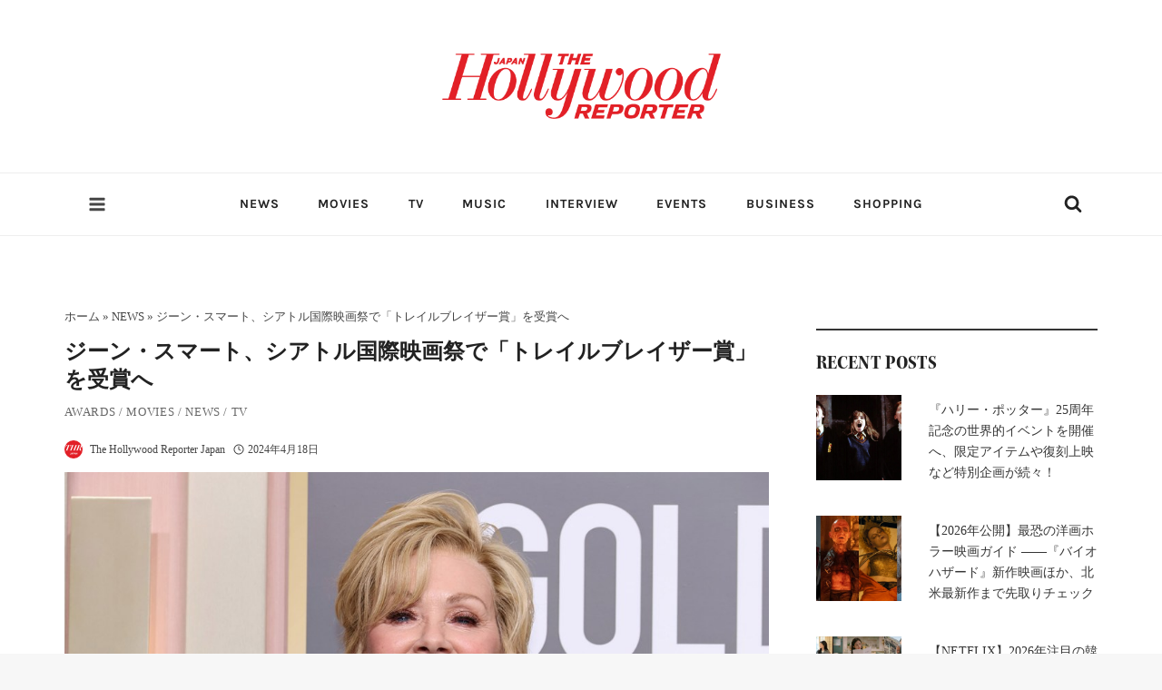

--- FILE ---
content_type: text/html; charset=UTF-8
request_url: https://hollywoodreporter.jp/news/39889/
body_size: 61693
content:
<!doctype html>
<html lang="ja" class="no-js" itemtype="https://schema.org/Blog" itemscope>
<head><meta charset="UTF-8"><script>if(navigator.userAgent.match(/MSIE|Internet Explorer/i)||navigator.userAgent.match(/Trident\/7\..*?rv:11/i)){var href=document.location.href;if(!href.match(/[?&]nowprocket/)){if(href.indexOf("?")==-1){if(href.indexOf("#")==-1){document.location.href=href+"?nowprocket=1"}else{document.location.href=href.replace("#","?nowprocket=1#")}}else{if(href.indexOf("#")==-1){document.location.href=href+"&nowprocket=1"}else{document.location.href=href.replace("#","&nowprocket=1#")}}}}</script><script>(()=>{class RocketLazyLoadScripts{constructor(){this.v="2.0.4",this.userEvents=["keydown","keyup","mousedown","mouseup","mousemove","mouseover","mouseout","touchmove","touchstart","touchend","touchcancel","wheel","click","dblclick","input"],this.attributeEvents=["onblur","onclick","oncontextmenu","ondblclick","onfocus","onmousedown","onmouseenter","onmouseleave","onmousemove","onmouseout","onmouseover","onmouseup","onmousewheel","onscroll","onsubmit"]}async t(){this.i(),this.o(),/iP(ad|hone)/.test(navigator.userAgent)&&this.h(),this.u(),this.l(this),this.m(),this.k(this),this.p(this),this._(),await Promise.all([this.R(),this.L()]),this.lastBreath=Date.now(),this.S(this),this.P(),this.D(),this.O(),this.M(),await this.C(this.delayedScripts.normal),await this.C(this.delayedScripts.defer),await this.C(this.delayedScripts.async),await this.T(),await this.F(),await this.j(),await this.A(),window.dispatchEvent(new Event("rocket-allScriptsLoaded")),this.everythingLoaded=!0,this.lastTouchEnd&&await new Promise(t=>setTimeout(t,500-Date.now()+this.lastTouchEnd)),this.I(),this.H(),this.U(),this.W()}i(){this.CSPIssue=sessionStorage.getItem("rocketCSPIssue"),document.addEventListener("securitypolicyviolation",t=>{this.CSPIssue||"script-src-elem"!==t.violatedDirective||"data"!==t.blockedURI||(this.CSPIssue=!0,sessionStorage.setItem("rocketCSPIssue",!0))},{isRocket:!0})}o(){window.addEventListener("pageshow",t=>{this.persisted=t.persisted,this.realWindowLoadedFired=!0},{isRocket:!0}),window.addEventListener("pagehide",()=>{this.onFirstUserAction=null},{isRocket:!0})}h(){let t;function e(e){t=e}window.addEventListener("touchstart",e,{isRocket:!0}),window.addEventListener("touchend",function i(o){o.changedTouches[0]&&t.changedTouches[0]&&Math.abs(o.changedTouches[0].pageX-t.changedTouches[0].pageX)<10&&Math.abs(o.changedTouches[0].pageY-t.changedTouches[0].pageY)<10&&o.timeStamp-t.timeStamp<200&&(window.removeEventListener("touchstart",e,{isRocket:!0}),window.removeEventListener("touchend",i,{isRocket:!0}),"INPUT"===o.target.tagName&&"text"===o.target.type||(o.target.dispatchEvent(new TouchEvent("touchend",{target:o.target,bubbles:!0})),o.target.dispatchEvent(new MouseEvent("mouseover",{target:o.target,bubbles:!0})),o.target.dispatchEvent(new PointerEvent("click",{target:o.target,bubbles:!0,cancelable:!0,detail:1,clientX:o.changedTouches[0].clientX,clientY:o.changedTouches[0].clientY})),event.preventDefault()))},{isRocket:!0})}q(t){this.userActionTriggered||("mousemove"!==t.type||this.firstMousemoveIgnored?"keyup"===t.type||"mouseover"===t.type||"mouseout"===t.type||(this.userActionTriggered=!0,this.onFirstUserAction&&this.onFirstUserAction()):this.firstMousemoveIgnored=!0),"click"===t.type&&t.preventDefault(),t.stopPropagation(),t.stopImmediatePropagation(),"touchstart"===this.lastEvent&&"touchend"===t.type&&(this.lastTouchEnd=Date.now()),"click"===t.type&&(this.lastTouchEnd=0),this.lastEvent=t.type,t.composedPath&&t.composedPath()[0].getRootNode()instanceof ShadowRoot&&(t.rocketTarget=t.composedPath()[0]),this.savedUserEvents.push(t)}u(){this.savedUserEvents=[],this.userEventHandler=this.q.bind(this),this.userEvents.forEach(t=>window.addEventListener(t,this.userEventHandler,{passive:!1,isRocket:!0})),document.addEventListener("visibilitychange",this.userEventHandler,{isRocket:!0})}U(){this.userEvents.forEach(t=>window.removeEventListener(t,this.userEventHandler,{passive:!1,isRocket:!0})),document.removeEventListener("visibilitychange",this.userEventHandler,{isRocket:!0}),this.savedUserEvents.forEach(t=>{(t.rocketTarget||t.target).dispatchEvent(new window[t.constructor.name](t.type,t))})}m(){const t="return false",e=Array.from(this.attributeEvents,t=>"data-rocket-"+t),i="["+this.attributeEvents.join("],[")+"]",o="[data-rocket-"+this.attributeEvents.join("],[data-rocket-")+"]",s=(e,i,o)=>{o&&o!==t&&(e.setAttribute("data-rocket-"+i,o),e["rocket"+i]=new Function("event",o),e.setAttribute(i,t))};new MutationObserver(t=>{for(const n of t)"attributes"===n.type&&(n.attributeName.startsWith("data-rocket-")||this.everythingLoaded?n.attributeName.startsWith("data-rocket-")&&this.everythingLoaded&&this.N(n.target,n.attributeName.substring(12)):s(n.target,n.attributeName,n.target.getAttribute(n.attributeName))),"childList"===n.type&&n.addedNodes.forEach(t=>{if(t.nodeType===Node.ELEMENT_NODE)if(this.everythingLoaded)for(const i of[t,...t.querySelectorAll(o)])for(const t of i.getAttributeNames())e.includes(t)&&this.N(i,t.substring(12));else for(const e of[t,...t.querySelectorAll(i)])for(const t of e.getAttributeNames())this.attributeEvents.includes(t)&&s(e,t,e.getAttribute(t))})}).observe(document,{subtree:!0,childList:!0,attributeFilter:[...this.attributeEvents,...e]})}I(){this.attributeEvents.forEach(t=>{document.querySelectorAll("[data-rocket-"+t+"]").forEach(e=>{this.N(e,t)})})}N(t,e){const i=t.getAttribute("data-rocket-"+e);i&&(t.setAttribute(e,i),t.removeAttribute("data-rocket-"+e))}k(t){Object.defineProperty(HTMLElement.prototype,"onclick",{get(){return this.rocketonclick||null},set(e){this.rocketonclick=e,this.setAttribute(t.everythingLoaded?"onclick":"data-rocket-onclick","this.rocketonclick(event)")}})}S(t){function e(e,i){let o=e[i];e[i]=null,Object.defineProperty(e,i,{get:()=>o,set(s){t.everythingLoaded?o=s:e["rocket"+i]=o=s}})}e(document,"onreadystatechange"),e(window,"onload"),e(window,"onpageshow");try{Object.defineProperty(document,"readyState",{get:()=>t.rocketReadyState,set(e){t.rocketReadyState=e},configurable:!0}),document.readyState="loading"}catch(t){console.log("WPRocket DJE readyState conflict, bypassing")}}l(t){this.originalAddEventListener=EventTarget.prototype.addEventListener,this.originalRemoveEventListener=EventTarget.prototype.removeEventListener,this.savedEventListeners=[],EventTarget.prototype.addEventListener=function(e,i,o){o&&o.isRocket||!t.B(e,this)&&!t.userEvents.includes(e)||t.B(e,this)&&!t.userActionTriggered||e.startsWith("rocket-")||t.everythingLoaded?t.originalAddEventListener.call(this,e,i,o):(t.savedEventListeners.push({target:this,remove:!1,type:e,func:i,options:o}),"mouseenter"!==e&&"mouseleave"!==e||t.originalAddEventListener.call(this,e,t.savedUserEvents.push,o))},EventTarget.prototype.removeEventListener=function(e,i,o){o&&o.isRocket||!t.B(e,this)&&!t.userEvents.includes(e)||t.B(e,this)&&!t.userActionTriggered||e.startsWith("rocket-")||t.everythingLoaded?t.originalRemoveEventListener.call(this,e,i,o):t.savedEventListeners.push({target:this,remove:!0,type:e,func:i,options:o})}}J(t,e){this.savedEventListeners=this.savedEventListeners.filter(i=>{let o=i.type,s=i.target||window;return e!==o||t!==s||(this.B(o,s)&&(i.type="rocket-"+o),this.$(i),!1)})}H(){EventTarget.prototype.addEventListener=this.originalAddEventListener,EventTarget.prototype.removeEventListener=this.originalRemoveEventListener,this.savedEventListeners.forEach(t=>this.$(t))}$(t){t.remove?this.originalRemoveEventListener.call(t.target,t.type,t.func,t.options):this.originalAddEventListener.call(t.target,t.type,t.func,t.options)}p(t){let e;function i(e){return t.everythingLoaded?e:e.split(" ").map(t=>"load"===t||t.startsWith("load.")?"rocket-jquery-load":t).join(" ")}function o(o){function s(e){const s=o.fn[e];o.fn[e]=o.fn.init.prototype[e]=function(){return this[0]===window&&t.userActionTriggered&&("string"==typeof arguments[0]||arguments[0]instanceof String?arguments[0]=i(arguments[0]):"object"==typeof arguments[0]&&Object.keys(arguments[0]).forEach(t=>{const e=arguments[0][t];delete arguments[0][t],arguments[0][i(t)]=e})),s.apply(this,arguments),this}}if(o&&o.fn&&!t.allJQueries.includes(o)){const e={DOMContentLoaded:[],"rocket-DOMContentLoaded":[]};for(const t in e)document.addEventListener(t,()=>{e[t].forEach(t=>t())},{isRocket:!0});o.fn.ready=o.fn.init.prototype.ready=function(i){function s(){parseInt(o.fn.jquery)>2?setTimeout(()=>i.bind(document)(o)):i.bind(document)(o)}return"function"==typeof i&&(t.realDomReadyFired?!t.userActionTriggered||t.fauxDomReadyFired?s():e["rocket-DOMContentLoaded"].push(s):e.DOMContentLoaded.push(s)),o([])},s("on"),s("one"),s("off"),t.allJQueries.push(o)}e=o}t.allJQueries=[],o(window.jQuery),Object.defineProperty(window,"jQuery",{get:()=>e,set(t){o(t)}})}P(){const t=new Map;document.write=document.writeln=function(e){const i=document.currentScript,o=document.createRange(),s=i.parentElement;let n=t.get(i);void 0===n&&(n=i.nextSibling,t.set(i,n));const c=document.createDocumentFragment();o.setStart(c,0),c.appendChild(o.createContextualFragment(e)),s.insertBefore(c,n)}}async R(){return new Promise(t=>{this.userActionTriggered?t():this.onFirstUserAction=t})}async L(){return new Promise(t=>{document.addEventListener("DOMContentLoaded",()=>{this.realDomReadyFired=!0,t()},{isRocket:!0})})}async j(){return this.realWindowLoadedFired?Promise.resolve():new Promise(t=>{window.addEventListener("load",t,{isRocket:!0})})}M(){this.pendingScripts=[];this.scriptsMutationObserver=new MutationObserver(t=>{for(const e of t)e.addedNodes.forEach(t=>{"SCRIPT"!==t.tagName||t.noModule||t.isWPRocket||this.pendingScripts.push({script:t,promise:new Promise(e=>{const i=()=>{const i=this.pendingScripts.findIndex(e=>e.script===t);i>=0&&this.pendingScripts.splice(i,1),e()};t.addEventListener("load",i,{isRocket:!0}),t.addEventListener("error",i,{isRocket:!0}),setTimeout(i,1e3)})})})}),this.scriptsMutationObserver.observe(document,{childList:!0,subtree:!0})}async F(){await this.X(),this.pendingScripts.length?(await this.pendingScripts[0].promise,await this.F()):this.scriptsMutationObserver.disconnect()}D(){this.delayedScripts={normal:[],async:[],defer:[]},document.querySelectorAll("script[type$=rocketlazyloadscript]").forEach(t=>{t.hasAttribute("data-rocket-src")?t.hasAttribute("async")&&!1!==t.async?this.delayedScripts.async.push(t):t.hasAttribute("defer")&&!1!==t.defer||"module"===t.getAttribute("data-rocket-type")?this.delayedScripts.defer.push(t):this.delayedScripts.normal.push(t):this.delayedScripts.normal.push(t)})}async _(){await this.L();let t=[];document.querySelectorAll("script[type$=rocketlazyloadscript][data-rocket-src]").forEach(e=>{let i=e.getAttribute("data-rocket-src");if(i&&!i.startsWith("data:")){i.startsWith("//")&&(i=location.protocol+i);try{const o=new URL(i).origin;o!==location.origin&&t.push({src:o,crossOrigin:e.crossOrigin||"module"===e.getAttribute("data-rocket-type")})}catch(t){}}}),t=[...new Map(t.map(t=>[JSON.stringify(t),t])).values()],this.Y(t,"preconnect")}async G(t){if(await this.K(),!0!==t.noModule||!("noModule"in HTMLScriptElement.prototype))return new Promise(e=>{let i;function o(){(i||t).setAttribute("data-rocket-status","executed"),e()}try{if(navigator.userAgent.includes("Firefox/")||""===navigator.vendor||this.CSPIssue)i=document.createElement("script"),[...t.attributes].forEach(t=>{let e=t.nodeName;"type"!==e&&("data-rocket-type"===e&&(e="type"),"data-rocket-src"===e&&(e="src"),i.setAttribute(e,t.nodeValue))}),t.text&&(i.text=t.text),t.nonce&&(i.nonce=t.nonce),i.hasAttribute("src")?(i.addEventListener("load",o,{isRocket:!0}),i.addEventListener("error",()=>{i.setAttribute("data-rocket-status","failed-network"),e()},{isRocket:!0}),setTimeout(()=>{i.isConnected||e()},1)):(i.text=t.text,o()),i.isWPRocket=!0,t.parentNode.replaceChild(i,t);else{const i=t.getAttribute("data-rocket-type"),s=t.getAttribute("data-rocket-src");i?(t.type=i,t.removeAttribute("data-rocket-type")):t.removeAttribute("type"),t.addEventListener("load",o,{isRocket:!0}),t.addEventListener("error",i=>{this.CSPIssue&&i.target.src.startsWith("data:")?(console.log("WPRocket: CSP fallback activated"),t.removeAttribute("src"),this.G(t).then(e)):(t.setAttribute("data-rocket-status","failed-network"),e())},{isRocket:!0}),s?(t.fetchPriority="high",t.removeAttribute("data-rocket-src"),t.src=s):t.src="data:text/javascript;base64,"+window.btoa(unescape(encodeURIComponent(t.text)))}}catch(i){t.setAttribute("data-rocket-status","failed-transform"),e()}});t.setAttribute("data-rocket-status","skipped")}async C(t){const e=t.shift();return e?(e.isConnected&&await this.G(e),this.C(t)):Promise.resolve()}O(){this.Y([...this.delayedScripts.normal,...this.delayedScripts.defer,...this.delayedScripts.async],"preload")}Y(t,e){this.trash=this.trash||[];let i=!0;var o=document.createDocumentFragment();t.forEach(t=>{const s=t.getAttribute&&t.getAttribute("data-rocket-src")||t.src;if(s&&!s.startsWith("data:")){const n=document.createElement("link");n.href=s,n.rel=e,"preconnect"!==e&&(n.as="script",n.fetchPriority=i?"high":"low"),t.getAttribute&&"module"===t.getAttribute("data-rocket-type")&&(n.crossOrigin=!0),t.crossOrigin&&(n.crossOrigin=t.crossOrigin),t.integrity&&(n.integrity=t.integrity),t.nonce&&(n.nonce=t.nonce),o.appendChild(n),this.trash.push(n),i=!1}}),document.head.appendChild(o)}W(){this.trash.forEach(t=>t.remove())}async T(){try{document.readyState="interactive"}catch(t){}this.fauxDomReadyFired=!0;try{await this.K(),this.J(document,"readystatechange"),document.dispatchEvent(new Event("rocket-readystatechange")),await this.K(),document.rocketonreadystatechange&&document.rocketonreadystatechange(),await this.K(),this.J(document,"DOMContentLoaded"),document.dispatchEvent(new Event("rocket-DOMContentLoaded")),await this.K(),this.J(window,"DOMContentLoaded"),window.dispatchEvent(new Event("rocket-DOMContentLoaded"))}catch(t){console.error(t)}}async A(){try{document.readyState="complete"}catch(t){}try{await this.K(),this.J(document,"readystatechange"),document.dispatchEvent(new Event("rocket-readystatechange")),await this.K(),document.rocketonreadystatechange&&document.rocketonreadystatechange(),await this.K(),this.J(window,"load"),window.dispatchEvent(new Event("rocket-load")),await this.K(),window.rocketonload&&window.rocketonload(),await this.K(),this.allJQueries.forEach(t=>t(window).trigger("rocket-jquery-load")),await this.K(),this.J(window,"pageshow");const t=new Event("rocket-pageshow");t.persisted=this.persisted,window.dispatchEvent(t),await this.K(),window.rocketonpageshow&&window.rocketonpageshow({persisted:this.persisted})}catch(t){console.error(t)}}async K(){Date.now()-this.lastBreath>45&&(await this.X(),this.lastBreath=Date.now())}async X(){return document.hidden?new Promise(t=>setTimeout(t)):new Promise(t=>requestAnimationFrame(t))}B(t,e){return e===document&&"readystatechange"===t||(e===document&&"DOMContentLoaded"===t||(e===window&&"DOMContentLoaded"===t||(e===window&&"load"===t||e===window&&"pageshow"===t)))}static run(){(new RocketLazyLoadScripts).t()}}RocketLazyLoadScripts.run()})();</script>
	
	<meta name="viewport" content="width=device-width, initial-scale=1, minimum-scale=1">
	<meta name='robots' content='index, follow, max-image-preview:large, max-snippet:-1, max-video-preview:-1' />
<!-- Google tag (gtag.js) consent mode dataLayer added by Site Kit -->
<script type="rocketlazyloadscript" id="google_gtagjs-js-consent-mode-data-layer">
window.dataLayer = window.dataLayer || [];function gtag(){dataLayer.push(arguments);}
gtag('consent', 'default', {"ad_personalization":"denied","ad_storage":"denied","ad_user_data":"denied","analytics_storage":"denied","functionality_storage":"denied","security_storage":"denied","personalization_storage":"denied","region":["AT","BE","BG","CH","CY","CZ","DE","DK","EE","ES","FI","FR","GB","GR","HR","HU","IE","IS","IT","LI","LT","LU","LV","MT","NL","NO","PL","PT","RO","SE","SI","SK"],"wait_for_update":500});
window._googlesitekitConsentCategoryMap = {"statistics":["analytics_storage"],"marketing":["ad_storage","ad_user_data","ad_personalization"],"functional":["functionality_storage","security_storage"],"preferences":["personalization_storage"]};
window._googlesitekitConsents = {"ad_personalization":"denied","ad_storage":"denied","ad_user_data":"denied","analytics_storage":"denied","functionality_storage":"denied","security_storage":"denied","personalization_storage":"denied","region":["AT","BE","BG","CH","CY","CZ","DE","DK","EE","ES","FI","FR","GB","GR","HR","HU","IE","IS","IT","LI","LT","LU","LV","MT","NL","NO","PL","PT","RO","SE","SI","SK"],"wait_for_update":500};
</script>
<!-- Google タグ (gtag.js) の終了同意モード dataLayer が Site Kit によって追加されました -->

	<!-- This site is optimized with the Yoast SEO plugin v26.8 - https://yoast.com/product/yoast-seo-wordpress/ -->
	<title>ジーン・スマート、シアトル国際映画祭で「トレイルブレイザー賞」を受賞へ - THR Japan</title>
<link data-rocket-prefetch href="https://pagead2.googlesyndication.com" rel="dns-prefetch">
<link data-rocket-prefetch href="https://www.googletagmanager.com" rel="dns-prefetch">
<link data-rocket-prefetch href="https://assets.mailerlite.com" rel="dns-prefetch">
<link data-rocket-prefetch href="https://use.typekit.net" rel="dns-prefetch">
<link data-rocket-prefetch href="https://fundingchoicesmessages.google.com" rel="dns-prefetch">
<link data-rocket-prefetch href="https://fonts.googleapis.com" rel="dns-prefetch">
<link data-rocket-preload as="style" href="https://fonts.googleapis.com/css?family=Jost%3Aregular%7CKarla%3A700&#038;display=swap" rel="preload">
<link href="https://fonts.googleapis.com/css?family=Jost%3Aregular%7CKarla%3A700&#038;display=swap" media="print" onload="this.media=&#039;all&#039;" rel="stylesheet">
<style id="wpr-usedcss">img:is([sizes=auto i],[sizes^="auto," i]){contain-intrinsic-size:3000px 1500px}img.emoji{display:inline!important;border:none!important;box-shadow:none!important;height:1em!important;width:1em!important;margin:0 .07em!important;vertical-align:-.1em!important;background:0 0!important;padding:0!important}:root{--wp-block-synced-color:#7a00df;--wp-block-synced-color--rgb:122,0,223;--wp-bound-block-color:var(--wp-block-synced-color);--wp-editor-canvas-background:#ddd;--wp-admin-theme-color:#007cba;--wp-admin-theme-color--rgb:0,124,186;--wp-admin-theme-color-darker-10:#006ba1;--wp-admin-theme-color-darker-10--rgb:0,107,160.5;--wp-admin-theme-color-darker-20:#005a87;--wp-admin-theme-color-darker-20--rgb:0,90,135;--wp-admin-border-width-focus:2px}@media (min-resolution:192dpi){:root{--wp-admin-border-width-focus:1.5px}}:root{--wp--preset--font-size--normal:16px;--wp--preset--font-size--huge:42px}.screen-reader-text{border:0;clip-path:inset(50%);height:1px;margin:-1px;overflow:hidden;padding:0;position:absolute;width:1px;word-wrap:normal!important}.screen-reader-text:focus{background-color:#ddd;clip-path:none;color:#444;display:block;font-size:1em;height:auto;left:5px;line-height:normal;padding:15px 23px 14px;text-decoration:none;top:5px;width:auto;z-index:100000}html :where(.has-border-color){border-style:solid}html :where([style*=border-top-color]){border-top-style:solid}html :where([style*=border-right-color]){border-right-style:solid}html :where([style*=border-bottom-color]){border-bottom-style:solid}html :where([style*=border-left-color]){border-left-style:solid}html :where([style*=border-width]){border-style:solid}html :where([style*=border-top-width]){border-top-style:solid}html :where([style*=border-right-width]){border-right-style:solid}html :where([style*=border-bottom-width]){border-bottom-style:solid}html :where([style*=border-left-width]){border-left-style:solid}html :where(img[class*=wp-image-]){height:auto;max-width:100%}:where(figure){margin:0 0 1em}html :where(.is-position-sticky){--wp-admin--admin-bar--position-offset:var(--wp-admin--admin-bar--height,0px)}@media screen and (max-width:600px){html :where(.is-position-sticky){--wp-admin--admin-bar--position-offset:0px}}.wp-block-image>a,.wp-block-image>figure>a{display:inline-block}.wp-block-image img{box-sizing:border-box;height:auto;max-width:100%;vertical-align:bottom}@media not (prefers-reduced-motion){.wp-block-image img.hide{visibility:hidden}.wp-block-image img.show{animation:.4s show-content-image}}.wp-block-image.alignfull>a,.wp-block-image.alignwide>a{width:100%}.wp-block-image.alignfull img,.wp-block-image.alignwide img{height:auto;width:100%}.wp-block-image :where(figcaption){margin-bottom:1em;margin-top:.5em}:root :where(.wp-block-image.is-style-rounded img,.wp-block-image .is-style-rounded img){border-radius:9999px}.wp-block-image figure{margin:0}@keyframes show-content-image{0%{visibility:hidden}99%{visibility:hidden}to{visibility:visible}}ul{box-sizing:border-box}:root :where(.wp-block-list.has-background){padding:1.25em 2.375em}:root :where(p.has-background){padding:1.25em 2.375em}:where(p.has-text-color:not(.has-link-color)) a{color:inherit}.wp-block-separator{border:none;border-top:2px solid}:root :where(.wp-block-separator.is-style-dots){height:auto;line-height:1;text-align:center}:root :where(.wp-block-separator.is-style-dots):before{color:currentColor;content:"···";font-family:serif;font-size:1.5em;letter-spacing:2em;padding-left:2em}:root{--wp--preset--aspect-ratio--square:1;--wp--preset--aspect-ratio--4-3:4/3;--wp--preset--aspect-ratio--3-4:3/4;--wp--preset--aspect-ratio--3-2:3/2;--wp--preset--aspect-ratio--2-3:2/3;--wp--preset--aspect-ratio--16-9:16/9;--wp--preset--aspect-ratio--9-16:9/16;--wp--preset--color--black:#000000;--wp--preset--color--cyan-bluish-gray:#abb8c3;--wp--preset--color--white:#ffffff;--wp--preset--color--pale-pink:#f78da7;--wp--preset--color--vivid-red:#cf2e2e;--wp--preset--color--luminous-vivid-orange:#ff6900;--wp--preset--color--luminous-vivid-amber:#fcb900;--wp--preset--color--light-green-cyan:#7bdcb5;--wp--preset--color--vivid-green-cyan:#00d084;--wp--preset--color--pale-cyan-blue:#8ed1fc;--wp--preset--color--vivid-cyan-blue:#0693e3;--wp--preset--color--vivid-purple:#9b51e0;--wp--preset--color--theme-palette-1:var(--global-palette1);--wp--preset--color--theme-palette-2:var(--global-palette2);--wp--preset--color--theme-palette-3:var(--global-palette3);--wp--preset--color--theme-palette-4:var(--global-palette4);--wp--preset--color--theme-palette-5:var(--global-palette5);--wp--preset--color--theme-palette-6:var(--global-palette6);--wp--preset--color--theme-palette-7:var(--global-palette7);--wp--preset--color--theme-palette-8:var(--global-palette8);--wp--preset--color--theme-palette-9:var(--global-palette9);--wp--preset--color--theme-palette-10:var(--global-palette10);--wp--preset--color--theme-palette-11:var(--global-palette11);--wp--preset--color--theme-palette-12:var(--global-palette12);--wp--preset--color--theme-palette-13:var(--global-palette13);--wp--preset--color--theme-palette-14:var(--global-palette14);--wp--preset--color--theme-palette-15:var(--global-palette15);--wp--preset--gradient--vivid-cyan-blue-to-vivid-purple:linear-gradient(135deg,rgb(6, 147, 227) 0%,rgb(155, 81, 224) 100%);--wp--preset--gradient--light-green-cyan-to-vivid-green-cyan:linear-gradient(135deg,rgb(122, 220, 180) 0%,rgb(0, 208, 130) 100%);--wp--preset--gradient--luminous-vivid-amber-to-luminous-vivid-orange:linear-gradient(135deg,rgb(252, 185, 0) 0%,rgb(255, 105, 0) 100%);--wp--preset--gradient--luminous-vivid-orange-to-vivid-red:linear-gradient(135deg,rgb(255, 105, 0) 0%,rgb(207, 46, 46) 100%);--wp--preset--gradient--very-light-gray-to-cyan-bluish-gray:linear-gradient(135deg,rgb(238, 238, 238) 0%,rgb(169, 184, 195) 100%);--wp--preset--gradient--cool-to-warm-spectrum:linear-gradient(135deg,rgb(74, 234, 220) 0%,rgb(151, 120, 209) 20%,rgb(207, 42, 186) 40%,rgb(238, 44, 130) 60%,rgb(251, 105, 98) 80%,rgb(254, 248, 76) 100%);--wp--preset--gradient--blush-light-purple:linear-gradient(135deg,rgb(255, 206, 236) 0%,rgb(152, 150, 240) 100%);--wp--preset--gradient--blush-bordeaux:linear-gradient(135deg,rgb(254, 205, 165) 0%,rgb(254, 45, 45) 50%,rgb(107, 0, 62) 100%);--wp--preset--gradient--luminous-dusk:linear-gradient(135deg,rgb(255, 203, 112) 0%,rgb(199, 81, 192) 50%,rgb(65, 88, 208) 100%);--wp--preset--gradient--pale-ocean:linear-gradient(135deg,rgb(255, 245, 203) 0%,rgb(182, 227, 212) 50%,rgb(51, 167, 181) 100%);--wp--preset--gradient--electric-grass:linear-gradient(135deg,rgb(202, 248, 128) 0%,rgb(113, 206, 126) 100%);--wp--preset--gradient--midnight:linear-gradient(135deg,rgb(2, 3, 129) 0%,rgb(40, 116, 252) 100%);--wp--preset--font-size--small:var(--global-font-size-small);--wp--preset--font-size--medium:var(--global-font-size-medium);--wp--preset--font-size--large:var(--global-font-size-large);--wp--preset--font-size--x-large:42px;--wp--preset--font-size--larger:var(--global-font-size-larger);--wp--preset--font-size--xxlarge:var(--global-font-size-xxlarge);--wp--preset--spacing--20:0.44rem;--wp--preset--spacing--30:0.67rem;--wp--preset--spacing--40:1rem;--wp--preset--spacing--50:1.5rem;--wp--preset--spacing--60:2.25rem;--wp--preset--spacing--70:3.38rem;--wp--preset--spacing--80:5.06rem;--wp--preset--shadow--natural:6px 6px 9px rgba(0, 0, 0, .2);--wp--preset--shadow--deep:12px 12px 50px rgba(0, 0, 0, .4);--wp--preset--shadow--sharp:6px 6px 0px rgba(0, 0, 0, .2);--wp--preset--shadow--outlined:6px 6px 0px -3px rgb(255, 255, 255),6px 6px rgb(0, 0, 0);--wp--preset--shadow--crisp:6px 6px 0px rgb(0, 0, 0)}:where(.is-layout-flex){gap:.5em}:where(.is-layout-grid){gap:.5em}:where(.wp-block-columns.is-layout-flex){gap:2em}:where(.wp-block-columns.is-layout-grid){gap:2em}:where(.wp-block-post-template.is-layout-flex){gap:1.25em}:where(.wp-block-post-template.is-layout-grid){gap:1.25em}a{text-decoration:none!important}h1,h2,h3,h6,p{font-family:"Segoe UI",Roboto,Oxygen-Sans,Ubuntu,Cantarell,"Helvetica Neue",sans-serif}.wp_automatic_gallery_main{width:500px;height:500px;background-size:contain;background-position:center;background-repeat:no-repeat;border:1px solid #eee;margin-bottom:10px;max-width:100%}.wp_automatic_gallery_btn{background-position:center center;background-repeat:no-repeat;background-size:contain;border:1px solid #eee;height:80px;width:80px;float:left;cursor:pointer;margin-right:1px}.wp_automatic_gallery_btn:last-child{clear:right}video{position:absolute;left:0;top:-248px;height:366px}html{line-height:1.15;-webkit-text-size-adjust:100%}body{margin:0}main{display:block;min-width:0}h1{font-size:2em;margin:.67em 0}hr{box-sizing:content-box;height:0;overflow:visible}a{background-color:rgba(0,0,0,0)}b{font-weight:700}code{font-family:monospace,monospace;font-size:1em}small{font-size:80%}img{border-style:none}button,input,optgroup,select,textarea{font-size:100%;margin:0}button,input{overflow:visible}button,select{text-transform:none}[type=button],[type=submit],button{-webkit-appearance:button}legend{box-sizing:border-box;color:inherit;display:table;max-width:100%;padding:0;white-space:normal}progress{vertical-align:baseline}textarea{overflow:auto}[type=checkbox],[type=radio]{box-sizing:border-box;padding:0}[type=number]::-webkit-inner-spin-button,[type=number]::-webkit-outer-spin-button{height:auto}[type=search]{-webkit-appearance:textfield;outline-offset:-2px}[type=search]::-webkit-search-decoration{-webkit-appearance:none}::-webkit-file-upload-button{-webkit-appearance:button;font:inherit}summary{display:list-item}template{display:none}[hidden]{display:none}:root{--global-gray-400:#CBD5E0;--global-gray-500:#A0AEC0;--global-xs-spacing:1em;--global-sm-spacing:1.5rem;--global-md-spacing:2rem;--global-lg-spacing:2.5em;--global-xl-spacing:3.5em;--global-xxl-spacing:5rem;--global-edge-spacing:1.5rem;--global-boxed-spacing:2rem;--global-font-size-small:clamp(0.8rem, 0.73rem + 0.217vw, 0.9rem);--global-font-size-medium:clamp(1.1rem, 0.995rem + 0.326vw, 1.25rem);--global-font-size-large:clamp(1.75rem, 1.576rem + 0.543vw, 2rem);--global-font-size-larger:clamp(2rem, 1.6rem + 1vw, 2.5rem);--global-font-size-xxlarge:clamp(2.25rem, 1.728rem + 1.63vw, 3rem)}h1,h2,h3,h6{padding:0;margin:0}h1 a,h2 a,h3 a,h6 a{color:inherit;text-decoration:none}cite,em{font-style:italic}address{margin:0 0 1.5em}code,tt,var{font-family:Monaco,Consolas,"Andale Mono","DejaVu Sans Mono",monospace;font-size:.8rem}ins{text-decoration:none}html{box-sizing:border-box}*,::after,::before{box-sizing:inherit}hr{height:0;border:0;border-bottom:2px solid var(--global-gray-400)}ul{margin:0 0 1.5em 1.5em;padding:0}ul{list-style:disc}li>ul{margin-bottom:0;margin-left:1.5em}dt{font-weight:700}img{display:block;height:auto;max-width:100%}figure{margin:.5em 0}table{margin:0 0 1.5em;width:100%}a{color:var(--global-palette-highlight);text-underline-offset:.1em;transition:all .1s linear}a:active,a:focus,a:hover{color:var(--global-palette-highlight-alt);text-underline-offset:.25em}a:active,a:hover{outline:0}.screen-reader-text{clip:rect(1px,1px,1px,1px);position:absolute!important;height:1px;width:1px;overflow:hidden;word-wrap:normal!important}.screen-reader-text:focus{background-color:#f1f1f1;border-radius:3px;box-shadow:0 0 2px 2px rgba(0,0,0,.6);clip:auto!important;color:#21759b;display:block;font-size:.875rem;font-weight:700;height:auto;left:5px;line-height:normal;padding:15px 23px 14px;text-decoration:none;top:5px;width:auto;z-index:100000}:where(html:not(.no-js)) .hide-focus-outline :focus{outline:0}#primary[tabindex="-1"]:focus{outline:0}textarea{width:100%}input[type=color],input[type=date],input[type=datetime],input[type=email],input[type=number],input[type=password],input[type=range],input[type=search],input[type=text],input[type=url],textarea{-webkit-appearance:none;color:var(--global-palette5);border:1px solid var(--global-gray-400);border-radius:3px;padding:.4em .5em;max-width:100%;background:var(--global-palette9);box-shadow:0 0 0 -7px transparent}::-webkit-input-placeholder{color:var(--global-palette6)}::-moz-placeholder{color:var(--global-palette6);opacity:1}::placeholder{color:var(--global-palette6)}input[type=color]:focus,input[type=date]:focus,input[type=datetime]:focus,input[type=email]:focus,input[type=number]:focus,input[type=password]:focus,input[type=range]:focus,input[type=search]:focus,input[type=text]:focus,input[type=url]:focus,textarea:focus{color:var(--global-palette3);border-color:var(--global-palette6);outline:0;box-shadow:0 5px 15px -7px rgba(0,0,0,.1)}select{border:1px solid var(--global-gray-400);background-size:16px 100%;padding:.2em 35px .2em .5em;background:var(--global-palette9) url([data-uri]) no-repeat 98% 50%;-moz-appearance:none;-webkit-appearance:none;appearance:none;box-shadow:none;outline:0;box-shadow:0 0 0 -7px transparent}select::-ms-expand{display:none}select:focus{color:var(--global-palette3);border-color:var(--global-palette6);background-color:var(--global-palette9);box-shadow:0 5px 15px -7px rgba(0,0,0,.1);outline:0}select:focus option{color:#333}.search-form{position:relative}.search-form input.search-field,.search-form input[type=search]{padding-right:60px;width:100%}.search-form .search-submit[type=submit]{top:0;right:0;bottom:0;position:absolute;color:transparent;background:rgba(0,0,0,0);z-index:2;width:50px;border:0;padding:8px 12px 7px;border-radius:0;box-shadow:none;overflow:hidden}.search-form .search-submit[type=submit]:focus,.search-form .search-submit[type=submit]:hover{color:transparent;background:rgba(0,0,0,0);box-shadow:none}.search-form .kadence-search-icon-wrap{position:absolute;right:0;top:0;height:100%;width:50px;padding:0;text-align:center;background:0 0;z-index:3;cursor:pointer;pointer-events:none;color:var(--global-palette6);text-shadow:none;display:flex;align-items:center;justify-content:center}.search-form .search-submit[type=submit]:hover~.kadence-search-icon-wrap{color:var(--global-palette4)}body.rtl .search-form .button[type=submit],body.rtl .search-form .kadence-search-icon-wrap{left:0;right:auto}body.rtl .search-form input.search-field,body.rtl .search-form input[type=search]{padding-right:.5em;padding-left:60px}fieldset{padding:.625em 1.425em;border:1px solid var(--global-gray-500);margin-top:1.2em;margin-bottom:1.2em}legend{font-weight:700}.button,button,input[type=button],input[type=submit]{border-radius:3px;background:var(--global-palette-btn-bg);color:var(--global-palette-btn);padding:.4em 1em;border:0;font-size:1.125rem;line-height:1.6;display:inline-block;font-family:inherit;cursor:pointer;text-decoration:none;transition:all .2s ease;box-shadow:0 0 0 -7px transparent}.button:visited,button:visited,input[type=button]:visited,input[type=submit]:visited{background:var(--global-palette-btn-bg);color:var(--global-palette-btn)}.button:active,.button:focus,.button:hover,button:active,button:focus,button:hover,input[type=button]:active,input[type=button]:focus,input[type=button]:hover,input[type=submit]:active,input[type=submit]:focus,input[type=submit]:hover{color:var(--global-palette-btn-hover);background:var(--global-palette-btn-bg-hover);box-shadow:0 15px 25px -7px rgba(0,0,0,.1)}.button.disabled,.button:disabled,button.disabled,button:disabled,input[type=button].disabled,input[type=button]:disabled,input[type=submit].disabled,input[type=submit]:disabled{cursor:not-allowed;opacity:.5}.kadence-svg-iconset{display:inline-flex;align-self:center}.kadence-svg-iconset svg{height:1em;width:1em}.kadence-svg-iconset.svg-baseline svg{top:.125em;position:relative}.kt-clear::after,.kt-clear::before{content:" ";display:table}.kt-clear::after{clear:both}.content-area{margin:var(--global-xxl-spacing) 0}.entry-content{word-break:break-word}.entry-content table{word-break:normal}.body{overflow-x:hidden}.scroll a *,a.scroll *{pointer-events:none}.site-container{margin:0 auto;padding:0 var(--global-content-edge-padding)}.content-bg{background:#fff}.content-style-unboxed .entry:not(.loop-entry)>.entry-content-wrap{padding:0}.content-style-unboxed .content-bg:not(.loop-entry){background:rgba(0,0,0,0)}.content-style-unboxed .entry:not(.loop-entry){box-shadow:none;border-radius:0}@media screen and (min-width:1025px){.has-sidebar .content-container{display:grid;grid-template-columns:5fr 2fr;grid-gap:var(--global-xl-spacing);justify-content:center}#secondary{grid-column:2;grid-row:1;min-width:0}.has-sidebar .wp-site-blocks .content-container .alignfull,.has-sidebar .wp-site-blocks .content-container .alignwide{width:unset;max-width:unset;margin-left:0;margin-right:0}}#kt-scroll-up,#kt-scroll-up-reader{position:fixed;transform:translateY(40px);transition:all .2s ease;opacity:0;z-index:1000;display:flex;cursor:pointer}#kt-scroll-up *,#kt-scroll-up-reader *{pointer-events:none}.scroll-up-style-filled{color:var(--global-palette9);background:var(--global-palette4)}.scroll-up-style-filled:hover{color:var(--global-palette9)}#kt-scroll-up.scroll-visible{transform:translateY(0);opacity:1}#kt-scroll-up-reader{transform:translateY(0);transition:all 0s ease}#kt-scroll-up-reader:not(:focus){clip:rect(1px,1px,1px,1px);height:1px;width:1px;overflow:hidden;word-wrap:normal!important}#kt-scroll-up-reader:focus{transform:translateY(0);opacity:1;box-shadow:none;z-index:1001}#wrapper{overflow:hidden;overflow:clip}.kadence-scrollbar-fixer{margin-right:var(--scrollbar-offset,unset)}.kadence-scrollbar-fixer .item-is-fixed{right:var(--scrollbar-offset,0)}body.footer-on-bottom #wrapper{min-height:100vh;display:flex;flex-direction:column}body.footer-on-bottom.admin-bar #wrapper{min-height:calc(100vh - 32px)}body.footer-on-bottom #inner-wrap{flex:1 0 auto}:root{--global-palette1:#cd0b0b;--global-palette2:#cd0b0b;--global-palette3:#222222;--global-palette4:#353535;--global-palette5:#454545;--global-palette6:#676767;--global-palette7:#eeeeee;--global-palette8:#f7f7f7;--global-palette9:#ffffff;--global-palette10:oklch(from var(--global-palette1) calc(l + 0.10 * (1 - l)) calc(c * 1.00) calc(h + 180) / 100%);--global-palette11:#13612e;--global-palette12:#1159af;--global-palette13:#b82105;--global-palette14:#f7630c;--global-palette15:#f5a524;--global-palette9rgb:255,255,255;--global-palette-highlight:#cd0b0b;--global-palette-highlight-alt:#cd0b0b;--global-palette-highlight-alt2:var(--global-palette9);--global-palette-btn-bg:var(--global-palette1);--global-palette-btn-bg-hover:var(--global-palette2);--global-palette-btn:var(--global-palette9);--global-palette-btn-hover:var(--global-palette9);--global-palette-btn-sec-bg:var(--global-palette7);--global-palette-btn-sec-bg-hover:var(--global-palette2);--global-palette-btn-sec:var(--global-palette3);--global-palette-btn-sec-hover:var(--global-palette9);--global-body-font-family:kozuka-gothic-pr6n;--global-heading-font-family:kozuka-gothic-pr6n;--global-primary-nav-font-family:Jost,sans-serif;--global-fallback-font:sans-serif;--global-display-fallback-font:sans-serif;--global-content-width:1163px;--global-content-wide-width:calc(1163px + 230px);--global-content-narrow-width:842px;--global-content-edge-padding:0.75rem;--global-content-boxed-padding:2rem;--global-calc-content-width:calc(1163px - var(--global-content-edge-padding) - var(--global-content-edge-padding) );--wp--style--global--content-size:var(--global-calc-content-width)}.wp-site-blocks{--global-vw:calc( 100vw - ( 0.5 * var(--scrollbar-offset)))}body{background:var(--global-palette8)}body,input,optgroup,select,textarea{font-style:normal;font-weight:400;font-size:15px;line-height:1.5;font-family:var(--global-body-font-family);color:var(--global-palette4)}.content-bg,body.content-style-unboxed .site{background:var(--global-palette9)}h1,h2,h3,h6{font-family:var(--global-heading-font-family)}h1{font-style:normal;font-weight:400;font-size:28px;line-height:1.3em;font-family:source-han-sans-japanese;text-transform:capitalize;color:var(--global-palette3)}h2{font-style:normal;font-weight:700;font-size:22px;line-height:1.2;font-family:source-han-sans-japanese;text-transform:capitalize;color:var(--global-palette3)}h3{font-style:normal;font-weight:400;font-size:20px;line-height:1.5;font-family:source-han-sans-japanese;text-transform:capitalize;color:var(--global-palette3)}h6{font-style:normal;font-weight:400;font-size:17px;line-height:1.5;font-family:kozuka-gothic-pr6n;text-transform:uppercase;color:var(--global-palette4)}.site-container{max-width:var(--global-content-width)}@media all and (min-width:1393px){.wp-site-blocks .content-container .alignwide{margin-left:-115px;margin-right:-115px;width:unset;max-width:unset}}.content-area{margin-top:5rem;margin-bottom:5rem}.entry-content-wrap{padding:2rem}.entry.single-entry{box-shadow:0 15px 15px -10px rgba(0,0,0,.05);border-radius:0 0 0 0}.entry.loop-entry{border-radius:0 0 0 0;box-shadow:0 15px 15px -10px rgba(0,0,0,.05)}.loop-entry .entry-content-wrap{padding:2rem}@media all and (max-width:1024px){h1{font-size:42px}.content-area{margin-top:3rem;margin-bottom:3rem}:root{--global-content-boxed-padding:2rem}.entry-content-wrap{padding:2rem}.loop-entry .entry-content-wrap{padding:2rem}}@media all and (max-width:767px){h1{font-size:33px}.content-area{margin-top:2rem;margin-bottom:2rem}:root{--global-content-boxed-padding:1.5rem}.entry-content-wrap{padding:1.5rem}.loop-entry .entry-content-wrap{padding:1.5rem}}.primary-sidebar.widget-area .widget{margin-bottom:1.5em;color:var(--global-palette4)}.primary-sidebar.widget-area .widget-title{font-weight:700;font-size:20px;line-height:1.5;color:var(--global-palette3)}.button,button,input[type=button],input[type=submit]{font-style:normal;font-weight:400;font-size:15px;letter-spacing:1.2px;font-family:Jost,sans-serif;text-transform:uppercase;border-radius:0;padding:15px 24px;box-shadow:0 0 0 -7px transparent}.button:active,.button:focus,.button:hover,button:active,button:focus,button:hover,input[type=button]:active,input[type=button]:focus,input[type=button]:hover,input[type=submit]:active,input[type=submit]:focus,input[type=submit]:hover{box-shadow:0 15px 25px -7px rgba(0,0,0,.1)}#kt-scroll-up,#kt-scroll-up-reader{border-radius:100px 100px 100px 100px;color:var(--global-palette9);background:var(--global-palette1);bottom:30px;font-size:1.95em;padding:.4em}#kt-scroll-up-reader.scroll-up-side-right,#kt-scroll-up.scroll-up-side-right{right:30px}@media all and (hover:hover){#kt-scroll-up-reader:hover,#kt-scroll-up:hover{color:var(--global-palette9);background:var(--global-palette2)}}body.single .entry-related{background:var(--global-palette8)}.wp-site-blocks .post-title h1{font-style:normal;font-weight:700;font-size:24px;font-family:kozuka-gothic-pr6n;color:var(--global-palette3)}@media all and (max-width:1024px){.wp-site-blocks .post-title h1{font-size:40px}}@media all and (max-width:767px){.wp-site-blocks .post-title h1{font-size:18px;line-height:1.5}}.post-title .entry-taxonomies,.post-title .entry-taxonomies a{font-style:normal;font-weight:400;font-size:13px;line-height:3;font-family:kozuka-gothic-pr6n;text-transform:capitalize;color:var(--global-palette6)}.post-title .entry-taxonomies a:hover{color:var(--global-palette1)}.post-title .entry-meta{font-style:normal;font-weight:400;font-size:12px;font-family:kozuka-gothic-pr6n;color:var(--global-palette5)}.post-title .entry-meta a:hover{color:var(--global-palette1)}.post-title .kadence-breadcrumbs a:hover{color:var(--global-palette1)}.loop-entry.type-post h2.entry-title{font-style:normal;font-size:16px;line-height:1.35;color:var(--global-palette3)}.loop-entry.type-post .entry-taxonomies{font-style:normal;font-weight:400;font-size:13px;font-family:CalibreMedium}.loop-entry.type-post .entry-taxonomies,.loop-entry.type-post .entry-taxonomies a{color:var(--global-palette13)}.loop-entry.type-post .entry-meta{font-style:normal;font-weight:400;font-size:16px;font-family:kepler-std}.loop-entry.type-post .entry-meta{color:var(--global-palette6)}.loop-entry.type-post .entry-meta a:hover{color:var(--global-palette13)}@media all and (min-width:1025px){.transparent-header #masthead{position:absolute;left:0;right:0;z-index:100}.transparent-header.kadence-scrollbar-fixer #masthead{right:var(--scrollbar-offset,0)}.transparent-header #masthead,.transparent-header .site-bottom-header-wrap .site-header-row-container-inner,.transparent-header .site-main-header-wrap .site-header-row-container-inner{background:0 0}}.site-branding a.brand img{max-width:307px}@media all and (max-width:1024px){.loop-entry.type-post h2.entry-title{font-size:22px}.mobile-transparent-header #masthead{position:absolute;left:0;right:0;z-index:100}.kadence-scrollbar-fixer.mobile-transparent-header #masthead{right:var(--scrollbar-offset,0)}.mobile-transparent-header #masthead,.mobile-transparent-header .site-bottom-header-wrap .site-header-row-container-inner,.mobile-transparent-header .site-main-header-wrap .site-header-row-container-inner{background:0 0}.site-branding a.brand img{max-width:220px}}@media all and (max-width:767px){.loop-entry.type-post .entry-taxonomies{font-size:16px}.site-branding a.brand img{max-width:180px}}.site-branding{padding:0}#masthead,#masthead .kadence-sticky-header.item-is-fixed:not(.item-at-start):not(.site-header-row-container):not(.site-main-header-wrap),#masthead .kadence-sticky-header.item-is-fixed:not(.item-at-start)>.site-header-row-container-inner{background:#fff}.site-main-header-wrap .site-header-row-container-inner{border-bottom:0 transparent}.site-main-header-inner-wrap{min-height:80px}.site-main-header-wrap .site-header-row-container-inner>.site-container{padding:55px 20px}@media all and (max-width:1024px){.site-main-header-wrap .site-header-row-container-inner{border-bottom:1px solid #eee}.site-main-header-inner-wrap{min-height:80px}.site-main-header-wrap .site-header-row-container-inner>.site-container{padding:10px 20px}}.site-bottom-header-wrap .site-header-row-container-inner{background:var(--global-palette9);border-top:1px solid #eee;border-bottom:1px solid #eee}.site-bottom-header-inner-wrap{min-height:0}.site-bottom-header-wrap .site-header-row-container-inner>.site-container{padding:15px 30px}#masthead .kadence-sticky-header.item-is-fixed:not(.item-at-start):not(.item-hidden-above)>.site-header-row-container-inner,#masthead .kadence-sticky-header.item-is-fixed:not(.item-at-start):not(.site-header-row-container):not(.item-hidden-above):not(.site-main-header-wrap){background:var(--global-palette9)}.site-bottom-header-wrap.site-header-row-container.site-header-focus-item.site-header-row-layout-standard.kadence-sticky-header.item-is-fixed.item-is-stuck,.site-header-inner-wrap.kadence-sticky-header.item-is-fixed.item-is-stuck,.site-header-upper-inner-wrap.kadence-sticky-header.item-is-fixed.item-is-stuck,.site-main-header-wrap.site-header-row-container.site-header-focus-item.site-header-row-layout-standard.kadence-sticky-header.item-is-fixed.item-is-stuck{box-shadow:0 0 0 0 transparent}.secondary-navigation .secondary-menu-container>ul>li.menu-item>a{padding-left:calc(3.03em / 2);padding-right:calc(3.03em / 2);padding-top:.6em;padding-bottom:.6em;color:var(--global-palette3)}.secondary-navigation .primary-menu-container>ul>li.menu-item .dropdown-nav-special-toggle{right:calc(3.03em / 2)}.secondary-navigation .secondary-menu-container>ul li.menu-item>a{font-style:normal;font-weight:700;font-size:14px;letter-spacing:1px;font-family:Karla,sans-serif;text-transform:uppercase}.secondary-navigation .secondary-menu-container>ul>li.menu-item>a:hover{color:var(--global-palette1)}.secondary-navigation .secondary-menu-container>ul>li.menu-item.current-menu-item>a{color:var(--global-palette1)}.header-menu-container ul.menu>li.kadence-menu-mega-enabled>ul>li.menu-item>a,.header-navigation .header-menu-container ul ul li.menu-item{border-bottom:1px solid #eee;border-radius:0 0 0 0}.header-navigation .header-menu-container ul ul li.menu-item>a{width:200px;padding-top:1em;padding-bottom:1em;color:var(--global-palette3);font-style:normal;font-size:14px;line-height:1.2}.header-navigation .header-menu-container ul ul li.menu-item>a:hover{color:var(--global-palette1);background:var(--global-palette9);border-radius:0 0 0 0}.header-navigation .header-menu-container ul ul li.menu-item.current-menu-item>a{color:var(--global-palette1);background:var(--global-palette9);border-radius:0 0 0 0}.mobile-toggle-open-container .menu-toggle-open,.mobile-toggle-open-container .menu-toggle-open:focus{color:var(--global-palette3);padding:.4em .6em;font-size:14px}.mobile-toggle-open-container .menu-toggle-open .menu-toggle-icon{font-size:28px}.mobile-toggle-open-container .menu-toggle-open:focus-visible,.mobile-toggle-open-container .menu-toggle-open:hover{color:var(--global-palette1)}.mobile-navigation ul li{font-style:normal;font-weight:400;font-size:18px;letter-spacing:2px;font-family:Jost,sans-serif;text-transform:uppercase}.mobile-navigation ul li a{padding-top:1em;padding-bottom:1em}.mobile-navigation ul li>a{color:var(--global-palette8)}.mobile-navigation ul li.current-menu-item>a{color:var(--global-palette-highlight)}.mobile-navigation ul li:not(.menu-item-has-children) a{border-bottom:1px solid rgba(255,255,255,.1)}#mobile-drawer .drawer-header .drawer-toggle{padding:.6em .15em;font-size:24px}.search-toggle-open-container .search-toggle-open{color:var(--global-palette3);padding:0;margin:0;font-style:normal;font-weight:400;font-size:15px;font-family:Jost,sans-serif;text-transform:uppercase}.search-toggle-open-container .search-toggle-open .search-toggle-icon{font-size:1.3em}.search-toggle-open-container .search-toggle-open:focus,.search-toggle-open-container .search-toggle-open:hover{color:var(--global-palette2)}#search-drawer .drawer-header,#search-drawer .drawer-inner .drawer-content form .kadence-search-icon-wrap,#search-drawer .drawer-inner .drawer-content form input.search-field{color:var(--global-palette3)}#search-drawer .drawer-inner .drawer-content form button[type=submit]:hover~.kadence-search-icon-wrap,#search-drawer .drawer-inner .drawer-content form input.search-field:focus,#search-drawer .drawer-inner .drawer-content form input.search-submit:hover~.kadence-search-icon-wrap{color:var(--global-palette3)}#search-drawer .drawer-inner{background:var(--global-palette7)}#colophon{background:var(--global-palette3)}.site-middle-footer-wrap .site-footer-row-container-inner{background:#000}.site-middle-footer-inner-wrap{padding-top:30px;padding-bottom:30px;grid-column-gap:30px;grid-row-gap:30px}.site-middle-footer-inner-wrap .widget{margin-bottom:30px}.site-middle-footer-inner-wrap .site-footer-section:not(:last-child):after{right:calc(-30px / 2)}.site-bottom-footer-wrap .site-footer-row-container-inner{background:#000;font-style:normal;color:var(--global-palette9);border-top:1px solid var(--global-palette4)}.site-bottom-footer-inner-wrap{padding-top:10px;padding-bottom:30px;grid-column-gap:30px}.site-bottom-footer-inner-wrap .widget{margin-bottom:30px}.site-bottom-footer-inner-wrap .widget-area .widget-title{font-style:normal;color:var(--global-palette9)}.site-bottom-footer-inner-wrap .site-footer-section:not(:last-child):after{right:calc(-30px / 2)}.footer-social-wrap .footer-social-inner-wrap{font-size:1em;gap:.6em}.site-footer .site-footer-wrap .site-footer-section .footer-social-wrap .footer-social-inner-wrap .social-button{color:var(--global-palette9);background:var(--global-palette1);border:2px transparent;border-radius:3px}.site-footer .site-footer-wrap .site-footer-section .footer-social-wrap .footer-social-inner-wrap .social-button:hover{color:var(--global-palette6);background:var(--global-palette2)}#widget-drawer.popup-drawer-layout-fullwidth .drawer-content .header-widget2,#widget-drawer.popup-drawer-layout-sidepanel .drawer-inner{max-width:400px}#widget-drawer.popup-drawer-layout-fullwidth .drawer-content .header-widget2{margin:0 auto}.widget-toggle-open{display:flex;align-items:center;background:0 0;box-shadow:none}.widget-toggle-open:focus,.widget-toggle-open:hover{border-color:currentColor;background:0 0;box-shadow:none}.widget-toggle-open .widget-toggle-icon{display:flex}.widget-toggle-open-container .widget-toggle-open{color:var(--global-palette5);padding:.4em .6em;font-size:14px}.widget-toggle-open-container .widget-toggle-open .widget-toggle-icon{font-size:20px}.widget-toggle-open-container .widget-toggle-open:focus,.widget-toggle-open-container .widget-toggle-open:hover{color:var(--global-palette-highlight)}#widget-drawer .header-widget-2style-plain a:not(.button){text-decoration:none}#widget-drawer .header-widget2 .widget-title{color:var(--global-palette9)}#widget-drawer .header-widget2{color:var(--global-palette8)}#widget-drawer .header-widget2 .drawer-sub-toggle,#widget-drawer .header-widget2 a:not(.button){color:var(--global-palette8)}#widget-drawer .header-widget2 .drawer-sub-toggle:hover,#widget-drawer .header-widget2 a:not(.button):hover{color:var(--global-palette9)}.site-branding{max-height:inherit}.site-branding a.brand{display:flex;gap:1em;flex-direction:row;align-items:center;text-decoration:none;color:inherit;max-height:inherit}.site-branding a.brand img{display:block}body:not(.hide-focus-outline) .header-navigation li.menu-item--has-toggle>a:focus .dropdown-nav-toggle{opacity:.2}.wp-site-blocks .nav--toggle-sub .dropdown-nav-special-toggle{position:absolute!important;overflow:hidden;padding:0!important;margin:0!important;margin-right:-.1em!important;border:0!important;width:.9em;top:0;bottom:0;height:auto;border-radius:0;box-shadow:none!important;background:rgba(0,0,0,0)!important;display:block;left:auto;right:.7em;pointer-events:none}.wp-site-blocks .nav--toggle-sub .sub-menu .dropdown-nav-special-toggle{width:2.6em;margin:0!important;right:0}.nav--toggle-sub .dropdown-nav-special-toggle:focus{z-index:10}.nav--toggle-sub .dropdown-nav-toggle{display:block;background:rgba(0,0,0,0);position:absolute;right:0;top:50%;width:.7em;height:.7em;font-size:inherit;width:.9em;height:.9em;font-size:.9em;display:inline-flex;line-height:inherit;margin:0;padding:0;border:none;border-radius:0;transform:translateY(-50%);overflow:visible;transition:opacity .2s ease}.nav--toggle-sub ul ul .dropdown-nav-toggle{right:.2em}.nav--toggle-sub ul ul .dropdown-nav-toggle .kadence-svg-iconset{transform:rotate(-90deg)}.nav--toggle-sub li.menu-item-has-children{position:relative}.nav-drop-title-wrap{position:relative;padding-right:1em;display:block}.nav--toggle-sub li.menu-item--toggled-on>ul,.nav--toggle-sub li:not(.menu-item--has-toggle):focus>ul,.nav--toggle-sub:not(.click-to-open) li:hover>ul{display:block}.nav--toggle-sub li:not(.menu-item--has-toggle):focus-within>ul{display:block}@media(hover:none){.wp-site-blocks .nav--toggle-sub .menu-item--has-toggle:not(.menu-item--toggled-on) .dropdown-nav-special-toggle{left:0;right:0!important;margin-right:0!important;width:100%;pointer-events:all}.wp-site-blocks .nav--toggle-sub .menu-item--has-toggle:not(.menu-item--toggled-on)>a{pointer-events:none}}.rtl .nav--toggle-sub .dropdown-nav-toggle{right:auto;left:0}.rtl .primary-menu-container>ul>li.menu-item .dropdown-nav-special-toggle{right:auto;left:.7em}.rtl .wp-site-blocks .nav--toggle-sub .sub-menu .dropdown-nav-special-toggle{left:0;right:auto}.rtl .nav--toggle-sub ul ul .dropdown-nav-toggle .kadence-svg-iconset{transform:rotate(-270deg)}.rtl .nav-drop-title-wrap{padding-left:1em;padding-right:0}.wp-site-blocks .nav--toggle-sub .kadence-menu-mega-enabled .sub-menu .dropdown-nav-special-toggle{display:none}.header-menu-container,.header-navigation{display:flex}.header-navigation li.menu-item>a{display:block;width:100%;text-decoration:none;color:var(--global-palette4);transition:all .2s ease-in-out;transform:translate3d(0,0,0)}.header-navigation li.menu-item>a:focus,.header-navigation li.menu-item>a:hover{color:var(--global-palette-highlight)}.header-navigation ul li.menu-item>a{padding:.6em .5em}.header-navigation ul ul li.menu-item>a{padding:1em;outline-offset:-2px}.header-navigation ul ul li.menu-item>a{width:200px}.header-navigation .menu{display:flex;flex-wrap:wrap;justify-content:center;align-items:center;list-style:none;margin:0;padding:0}.menu-toggle-open{display:flex;background:rgba(0,0,0,0);align-items:center;box-shadow:none}.menu-toggle-open .menu-toggle-icon{display:flex}.menu-toggle-open:focus,.menu-toggle-open:hover{border-color:currentColor;background:rgba(0,0,0,0);box-shadow:none}.menu-toggle-open.menu-toggle-style-default{border:0}.wp-site-blocks .menu-toggle-open{box-shadow:none}.mobile-navigation{width:100%}.mobile-navigation a{display:block;width:100%;text-decoration:none;padding:.6em .5em}.mobile-navigation ul{display:block;list-style:none;margin:0;padding:0}.mobile-navigation ul ul{padding-left:1em;transition:all .2s ease-in-out}.mobile-navigation ul ul ul ul ul ul{padding-left:0}.mobile-navigation ul.has-collapse-sub-nav .sub-menu.show-drawer{display:block}.popup-drawer{position:fixed;display:none;top:0;bottom:0;left:-99999rem;right:99999rem;transition:opacity .25s ease-in,left 0s .25s,right 0s .25s;z-index:100000}.popup-drawer .drawer-overlay{background-color:rgba(0,0,0,.4);position:fixed;top:0;right:0;bottom:0;left:0;opacity:0;transition:opacity .2s ease-in-out}.popup-drawer .drawer-inner{width:100%;transform:translateX(100%);max-width:90%;right:0;top:0;overflow:auto;background:#090c10;color:#fff;bottom:0;opacity:0;position:fixed;box-shadow:0 0 2rem 0 rgba(0,0,0,.1);display:flex;flex-direction:column;transition:transform .3s cubic-bezier(.77, .2, .05, 1),opacity .25s cubic-bezier(.77, .2, .05, 1)}.popup-drawer .drawer-header{padding:0 1.5em;display:flex;justify-content:flex-end;min-height:calc(1.2em + 24px)}.popup-drawer .drawer-header .drawer-toggle{background:rgba(0,0,0,0);border:0;font-size:24px;line-height:1;padding:.6em .15em;color:inherit;display:flex;box-shadow:none;border-radius:0}.popup-drawer .drawer-header .drawer-toggle:hover{box-shadow:none}.popup-drawer .drawer-content{padding:0 1.5em 1.5em}.popup-drawer .drawer-header .drawer-toggle{width:1em;position:relative;height:1em;box-sizing:content-box;font-size:24px}.drawer-toggle .toggle-close-bar{width:.75em;height:.08em;background:currentColor;transform-origin:center center;position:absolute;margin-top:-.04em;opacity:0;border-radius:.08em;left:50%;margin-left:-.375em;top:50%;transform:rotate(45deg) translateX(-50%);transition:transform .3s cubic-bezier(.77, .2, .05, 1),opacity .3s cubic-bezier(.77, .2, .05, 1);transition-delay:.2s}.drawer-toggle .toggle-close-bar:last-child{transform:rotate(-45deg) translateX(50%)}.popup-drawer.active .drawer-toggle .toggle-close-bar{transform:rotate(45deg);opacity:1}.popup-drawer.active .drawer-toggle .toggle-close-bar:last-child{transform:rotate(-45deg);opacity:1}.popup-drawer .drawer-content.content-valign-middle{min-height:calc(100% - (1.2em + 24px));display:flex;justify-content:safe center;flex-direction:column;padding-bottom:calc(1.2em + 24px);overflow:auto}.popup-drawer .drawer-content.content-align-right{text-align:right}.popup-drawer .drawer-content.content-align-right .site-header-item{justify-content:flex-end}body.admin-bar .popup-drawer{top:46px}body.admin-bar .popup-drawer .drawer-inner{top:46px}@media screen and (min-width:783px){body.admin-bar .popup-drawer{top:32px}body.admin-bar .popup-drawer .drawer-inner{top:32px}}.popup-drawer.show-drawer{display:block}.popup-drawer.active{left:0;opacity:1;right:0;transition:opacity .25s ease-out}.popup-drawer.active .drawer-inner{opacity:1;transform:translateX(0)}.popup-drawer.active .drawer-overlay{opacity:1;cursor:pointer}body[class*=showing-popup-drawer-]{overflow:hidden}#main-header{display:none}#masthead{position:relative;z-index:11}.site-header-row{display:grid;grid-template-columns:auto auto}.site-header-row.site-header-row-center-column{grid-template-columns:1fr auto 1fr}.site-header-row.site-header-row-only-center-column{display:flex;justify-content:center}.site-header-row.site-header-row-only-center-column .site-header-section-center{flex-grow:1}.site-header-upper-inner-wrap.child-is-fixed{display:flex;align-items:flex-end}.site-header-upper-inner-wrap.child-is-fixed .site-main-header-wrap{width:100%}.site-header-section{display:flex;max-height:inherit}.site-header-item{display:flex;align-items:center;margin-right:10px;max-height:inherit}.rtl .site-header-item{margin-left:10px;margin-right:0}.site-header-section>.site-header-item:last-child{margin-right:0}.rtl .site-header-section>.site-header-item:last-child{margin-left:0}.drawer-content .site-header-item{margin-right:0;margin-bottom:10px}.drawer-content .site-header-item:last-child{margin-bottom:0}.site-header-section-right{justify-content:flex-end}.site-header-section-center{justify-content:center}.site-header-section-left-center{flex-grow:1;justify-content:flex-end}.site-header-section-right-center{flex-grow:1;justify-content:flex-start}.element-social-inner-wrap{display:flex;flex-wrap:wrap;align-items:center;gap:.3em}a.social-button{width:2em;text-decoration:none;height:2em;display:inline-flex;justify-content:center;align-items:center;margin:0;color:var(--global-palette4);background:var(--global-palette7);border-radius:3px;transition:all .2s ease-in-out}a.social-button:hover{color:var(--global-palette-btn);background:var(--global-palette-btn-bg)}.social-style-outline .social-button{background:rgba(0,0,0,0)!important;border:2px solid var(--global-palette7)}.social-style-outline .social-button:hover{color:var(--global-palette-highlight);border-color:currentColor}.search-toggle-open{display:flex;background:rgba(0,0,0,0);align-items:center;padding:.5em;box-shadow:none}.search-toggle-open .search-toggle-icon{display:flex}.search-toggle-open .search-toggle-icon svg.kadence-svg-icon{top:-.05em;position:relative}.search-toggle-open:focus,.search-toggle-open:hover{border-color:currentColor;background:rgba(0,0,0,0);box-shadow:none}.search-toggle-open.search-toggle-style-default{border:0}.popup-drawer-layout-fullwidth .drawer-inner{max-width:none;background:rgba(9,12,16,.97);transition:transform 0s ease-in,opacity .2s ease-in}.popup-drawer-layout-fullwidth .drawer-inner .drawer-overlay{background-color:rgba(0,0,0,0)}#search-drawer .drawer-inner .drawer-header{position:relative;z-index:100}#search-drawer .drawer-inner .drawer-content{display:flex;justify-content:center;align-items:center;position:absolute;top:0;bottom:0;left:0;right:0;padding:2em}#search-drawer .drawer-inner form{max-width:800px;width:100%;margin:0 auto;display:flex}#search-drawer .drawer-inner form label{flex-grow:2}#search-drawer .drawer-inner form ::-webkit-input-placeholder{color:currentColor;opacity:.5}#search-drawer .drawer-inner form ::-moz-placeholder{color:currentColor;opacity:.5}#search-drawer .drawer-inner form :-ms-input-placeholder{color:currentColor;opacity:.5}#search-drawer .drawer-inner form :-moz-placeholder{color:currentColor;opacity:.5}#search-drawer .drawer-inner input.search-field{width:100%;background:rgba(0,0,0,0);color:var(--global-palette6);padding:.8em 80px .8em .8em;font-size:20px;border:1px solid currentColor}#search-drawer .drawer-inner input.search-field:focus{color:#fff;box-shadow:5px 5px 0 0 currentColor}#search-drawer .drawer-inner .search-submit[type=submit]{width:70px}#search-drawer .drawer-inner .kadence-search-icon-wrap{color:var(--global-palette6);width:70px}#search-drawer .drawer-inner .search-submit[type=submit]:hover~.kadence-search-icon-wrap{color:#fff}#search-drawer .drawer-inner button[type=submit]:hover~.kadence-search-icon-wrap{color:#fff}.kadence-sticky-header{position:relative;z-index:1}.item-is-fixed{position:fixed;left:0;right:0;z-index:1200}.kadence-sticky-header.item-is-fixed:not(.item-at-start) .site-branding a.brand img:not(.svg-logo-image){width:auto}.kadence-sticky-header.item-is-fixed:not(.item-at-start)[data-shrink=true] .site-branding a.brand picture img{max-height:inherit}#mobile-drawer{z-index:99999}#mobile-header .mobile-navigation>.mobile-menu-container.drawer-menu-container>ul.menu{display:flex;flex-wrap:wrap}#mobile-header .mobile-navigation ul li:not(.menu-item-has-children) a{border:0}.wp-block-image{margin-bottom:0}.wp-block-separator{margin-left:auto;margin-right:auto}.wp-block-separator:not(.is-style-wide):not(.is-style-dots){max-width:160px}iframe,object{max-width:100%}.pagination{margin:var(--global-lg-spacing) auto;overflow:hidden}.pagination .nav-links{justify-content:center;flex-wrap:wrap}.pagination a:active,.pagination a:focus,.pagination a:hover{border-color:var(--global-palette-btn-bg)}.pagination .current{border-color:var(--global-palette-btn-bg);background:var(--global-palette-btn-bg);color:var(--global-palette-btn)}.post-navigation{margin:var(--global-lg-spacing) auto}.post-navigation a{text-decoration:none;color:inherit;display:block}.post-navigation a:hover{color:var(--global-palette-highlight)}.post-navigation .nav-links{display:grid;grid-template-columns:repeat(2,1fr)}.post-navigation .nav-previous{position:relative}.post-navigation .nav-previous .kadence-svg-iconset{padding-right:.5em}.post-navigation .nav-previous a{padding-right:var(--global-xs-spacing)}.post-navigation .nav-previous:after{position:absolute;content:"";top:25%;right:0;width:1px;height:50%;background:var(--global-gray-500)}.post-navigation .nav-next{grid-column-start:2;text-align:right}.post-navigation .nav-next a{padding-left:var(--global-xs-spacing)}.post-navigation .nav-next .kadence-svg-iconset{padding-left:.5em}.post-navigation-sub{margin-bottom:.5em}.post-navigation-sub small{text-transform:uppercase;display:inline-block;font-weight:700;letter-spacing:.05em}.widget{margin-top:0;margin-bottom:1.5em}.widget-area .widget:last-child{margin-bottom:0}.widget-area .widget-title{font-size:20px;line-height:1.5;margin-bottom:.5em;text-transform:uppercase}.widget-area ul{padding-left:.5em}.widget-area a:where(:not(.button):not(.wp-block-button__link):not(.wp-element-button)){color:var(--global-palette3);text-decoration:none}.widget-area a:where(:not(.button):not(.wp-block-button__link):not(.wp-element-button)):hover{color:var(--global-palette-highlight);text-decoration:underline}.widget-area .widget{margin-left:0;margin-right:0}.widget li:not(.kb-table-of-content-list li){line-height:1.8}.widget_nav_menu ul{margin:0;padding:0;list-style-type:none}.widget select{max-width:100%;text-overflow:ellipsis}.widget_nav_menu a{display:block;padding:.1em 0;text-decoration:none}.widget_nav_menu a:focus,.widget_nav_menu a:hover{text-decoration:none}.widget_nav_menu li{padding:0}.widget_nav_menu li ul{margin-left:1em}.collapse-sub-navigation ul.menu{display:block}.collapse-sub-navigation ul.menu li a{text-decoration:none;width:100%;padding-top:.5em;padding-bottom:.5em;border-bottom:1px solid var(--global-palette7)}.collapse-sub-navigation ul.menu li a:hover{text-decoration:none}.collapse-sub-navigation ul.menu ul{padding:0 0 0 1em;margin:0;display:none;transition:all .2s ease-in-out}.grid-cols{display:grid;grid-template-columns:minmax(0,1fr);column-gap:2.5rem;row-gap:2.5rem}.wp-site-blocks .grid-cols:before{display:none}@media screen and (min-width:576px){.grid-sm-col-2{grid-template-columns:repeat(2,minmax(0,1fr))}}.entry{box-shadow:0 15px 25px -10px rgba(0,0,0,.05);border-radius:.25rem}.content-wrap{position:relative}.site-main{min-width:0}.single-content ul.kadence-posts-list,ul.kadence-posts-list{padding:0;margin:0;list-style:none}.kadence-posts-list .entry-list-item{display:flex;flex-direction:column}.kadence-posts-list .entry-list-item article.entry{flex:1}.article-post-thumbnail-caption{font-size:90%;margin:0;padding-top:.5em;padding-bottom:.5em;text-align:center}.single-content{margin:var(--global-md-spacing) 0 0}.single-content address,.single-content figure,.single-content form,.single-content hr,.single-content p,.single-content table{margin-top:0;margin-bottom:var(--global-md-spacing)}.single-content p>img{display:inline-block}.single-content li>img{display:inline-block}.single-content h1,.single-content h2,.single-content h3,.single-content h6{margin:1.5em 0 .5em}.single-content h1:first-child,.single-content h2:first-child,.single-content h3:first-child,.single-content h6:first-child{margin-top:0}.single-content h1+*,.single-content h2+*,.single-content h3+*,.single-content h6+*{margin-top:0}.single-content ul{margin:0 0 var(--global-md-spacing);padding-left:2em}.single-content li>ul{margin:0}.single-content address:last-child,.single-content figure:last-child,.single-content form:last-child,.single-content h1:last-child,.single-content h2:last-child,.single-content h3:last-child,.single-content h6:last-child,.single-content hr:last-child,.single-content p:last-child,.single-content table:last-child,.single-content ul:last-child{margin-bottom:0}.single-content .wp-block-image{margin-top:0;margin-bottom:0}.single-content .wp-block-image figure{margin-bottom:var(--global-md-spacing)}.single-content .wp-block-image:last-child figure{margin-bottom:0}.single-content figure.wp-block-image{margin-bottom:var(--global-md-spacing)}.single-content figure.wp-block-image:last-child{margin-bottom:0}.entry-content:after{display:table;clear:both;content:""}.wp-site-blocks .post-thumbnail{display:block;height:0;padding-bottom:66.67%;overflow:hidden;position:relative}.wp-site-blocks .post-thumbnail.kadence-thumbnail-ratio-9-16{padding-bottom:56.25%}.wp-site-blocks .post-thumbnail .post-thumbnail-inner{position:absolute;top:0;bottom:0;left:0;right:0}.wp-site-blocks .post-thumbnail img{flex:1;object-fit:cover}.wp-site-blocks .post-thumbnail:not(.kadence-thumbnail-ratio-inherit) img{height:100%;width:100%}.kadence-breadcrumbs{margin:1em 0;font-size:85%;color:var(--global-palette5)}.kadence-breadcrumbs a{color:inherit}.kadence-breadcrumbs p{margin:0}.entry-content-wrap .entry-header .kadence-breadcrumbs:first-child{margin-top:0}.entry-meta{font-size:80%;margin:1em 0;display:flex;flex-wrap:wrap}.entry-meta>*{display:inline-flex;align-items:center;flex-wrap:wrap}.entry-meta>* time{white-space:nowrap}.entry-meta a{color:inherit;text-decoration:none}.entry-meta .author-avatar{width:25px;height:25px;margin-right:.5rem;position:relative;display:inline-block}.entry-meta .author-avatar a.author-image{position:absolute;left:0;right:0;top:0;bottom:0}.entry-meta .author-avatar .image-size-ratio{padding-bottom:100%;display:block}.entry-meta .author-avatar img{position:absolute;left:0;top:0;bottom:0;right:0;border-radius:50%}.entry-meta>:after{margin-left:.5rem;margin-right:.5rem;content:"";display:inline-block;background-color:currentColor;height:.25rem;width:.25rem;opacity:.8;border-radius:9999px;vertical-align:.1875em}.entry-meta>:last-child:after{display:none}.entry-meta-divider-customicon.entry-meta>*>.kadence-svg-iconset{margin-right:.3em;margin-left:.8em}.entry-meta-divider-customicon.entry-meta>:after{display:none}.loop-entry .entry-header .entry-title{margin:0}.loop-entry .entry-header .entry-meta,.loop-entry .entry-summary p{margin:1em 0}.updated:not(.published){display:none}.updated-on .updated:not(.published){display:inline-block}.entry-summary{margin:var(--global-xs-spacing) 0 0}a.post-more-link{font-weight:700;letter-spacing:.05em;text-transform:uppercase;text-decoration:none;color:inherit;font-size:80%}a.post-more-link .kadence-svg-iconset{margin-left:.5em}a.post-more-link:hover{color:var(--global-palette-highlight)}.more-link-wrap{margin-top:var(--global-xs-spacing);margin-bottom:0}.entry-taxonomies{margin-bottom:.5em;letter-spacing:.05em;font-size:70%;text-transform:uppercase}.entry-taxonomies a{text-decoration:none;font-weight:700}@media screen and (max-width:719px){.primary-sidebar{padding-left:0;padding-right:0}.loop-entry .entry-taxonomies{margin-bottom:1em}.site-footer-row-container-inner .site-footer-row.site-footer-row-mobile-column-layout-row{grid-template-columns:minmax(0,1fr)}}.entry-hero-container-inner{background:var(--global-palette7)}.entry-hero-container-inner .entry-header{min-height:200px;display:flex;align-items:center;text-align:center;justify-content:center;flex-direction:column;margin-bottom:0}.entry-hero-container-inner .entry-header>div{width:100%}.title-align-left{text-align:left}.title-align-left .entry-meta{justify-content:flex-start}.entry-header{margin-bottom:1em}.entry-footer{clear:both}.entry-author.entry-content-wrap{margin-top:0;margin-bottom:0;border-radius:0}.alignfull,.alignwide,.entry-content .alignfull,.entry-content .alignwide{margin-left:calc(50% - var(--global-vw,100vw)/ 2);margin-right:calc(50% - var(--global-vw,100vw)/ 2);max-width:100vw;width:var(--global-vw,100vw);padding-left:0;padding-right:0;clear:both}.entry-title{word-wrap:break-word}.primary-sidebar{padding-top:1.5rem;padding-bottom:1.5rem;margin-left:auto;margin-right:auto}@media screen and (min-width:768px){.primary-sidebar{padding-left:0;padding-right:0}}@media screen and (min-width:1025px){#main-header{display:block}#mobile-header{display:none}.grid-lg-col-2{grid-template-columns:repeat(2,minmax(0,1fr))}.primary-sidebar{padding:0;margin:0}.has-sticky-sidebar #wrapper,.has-sticky-sidebar-widget #wrapper{overflow:visible}.has-sticky-sidebar .sidebar-inner-wrap,.has-sticky-sidebar-widget .primary-sidebar .widget:last-child{position:sticky;top:20px;overflow-y:auto}.has-sticky-sidebar-widget .sidebar-inner-wrap{height:100%}}.entry-author-profile{position:relative;padding-left:100px}.entry-author{margin:var(--global-lg-spacing) auto}.entry-author-avatar{position:absolute;left:0}.entry-author-name{font-size:120%}.entry-author-name a{color:inherit;text-decoration:none}.entry-author-profile p{margin:1em 0}.entry-author-follow{margin-top:1em}.entry-author-style-center{padding-bottom:var(--global-md-spacing);border-bottom:1px solid var(--global-gray-500)}.entry-author-style-center .entry-author-profile{text-align:center;padding-left:0}.entry-author-style-center .entry-author-avatar{position:relative;margin-bottom:.5em}.entry-author-style-center .entry-author-avatar img{margin:0 auto;border-radius:50%;z-index:2;position:relative;box-sizing:content-box}.entry-author-style-center .entry-author-avatar:before{content:"";position:absolute;left:0;width:calc(50% - 60px);top:50%;margin-top:-1px;height:1px;background:var(--global-gray-500)}.entry-author-style-center .entry-author-avatar:after{content:"";position:absolute;right:0;width:calc(50% - 60px);top:50%;margin-top:-1px;height:1px;background:var(--global-gray-500)}@media screen and (min-width:767px){.entry-author-style-center .entry-author-profile .entry-author-description{max-width:70%;margin-left:auto;margin-right:auto}}.entry-related{margin-top:var(--global-lg-spacing);margin-bottom:var(--global-lg-spacing);background:var(--global-palette7)}.content-wrap .entry-related:last-child{margin-bottom:0}.entry-related-carousel .entry-footer,.entry-related-carousel .entry-summary,.entry-related-carousel .entry-taxonomies{display:none}.entry-related-carousel h3.entry-title{font-size:20px}h2.entry-related-title{margin-bottom:1.5rem}.wp-site-blocks .entry-related-inner{display:block}.has-sidebar .entry-related{background:rgba(0,0,0,0)}.has-sidebar .wp-site-blocks .entry-related-inner{padding:0}.entry-related-inner-content{padding-top:var(--global-xl-spacing);padding-bottom:var(--global-xl-spacing);padding-left:var(--global-sm-spacing);padding-right:var(--global-sm-spacing)}.entry-related-inner-content .grid-cols{display:grid}.splide.splide-initial .splide__list.grid-cols{display:flex;gap:0}.splide__container{box-sizing:border-box;position:relative}.splide__list{backface-visibility:hidden;display:flex;height:100%;margin:0!important;padding:0!important;transform-style:preserve-3d}.splide.splide-initial .splide__list{gap:0;display:flex}.splide.is-initialized:not(.is-active) .splide__list{display:block}.splide__pagination{align-items:center;display:flex;flex-wrap:wrap;justify-content:center;margin:0;pointer-events:none}.splide__pagination li{display:inline-block;line-height:1;list-style-type:none;margin:0;pointer-events:auto}.splide__progress__bar{width:0}.splide__toggle.is-active .splide__toggle__play,.splide__toggle__pause{display:none}.splide__toggle.is-active .splide__toggle__pause{display:inline}.splide{outline:0;position:relative;--splide-nav-color:#fff;--splide-nav-background:rgba(0, 0, 0, .8);--splide-nav-border:2px solid transparent;--splide-pagination-background:#000}.splide[data-slider-dots=true]{margin-bottom:30px}.splide.kt-carousel-arrowstyle-blackonlight{--splide-nav-color:#000;--splide-nav-background:rgba(255, 255, 255, .8)}.splide.kt-carousel-arrowstyle-outlineblack{--splide-nav-color:#000;--splide-nav-border:2px solid #000;--splide-nav-background:transparent}.splide.kt-carousel-arrowstyle-outlinewhite{--splide-nav-color:#fff;--splide-nav-border:2px solid #fff;--splide-nav-background:transparent}.kt-blocks-carousel .splide__pagination__page.is-active{background-color:#000}.kt-blocks-carousel .splide__pagination__page:focus,.kt-blocks-carousel .splide__pagination__page:focus-visible,.kt-blocks-carousel .splide__pagination__page:hover{outline:0}.kt-blocks-carousel .kt-carousel-dotstyle-light .splide__pagination__page,.kt-blocks-carousel .kt-carousel-dotstyle-light .splide__pagination__page.is-active{background-color:#fff}.kt-blocks-carousel .kt-carousel-dotstyle-outlinedark .splide__pagination__page{background-color:rgba(0,0,0,0);box-shadow:inset 0 0 0 1px #000;transition:box-shadow .3s ease}.kt-blocks-carousel .kt-carousel-dotstyle-outlinedark .splide__pagination__page.is-active{background-color:rgba(0,0,0,0);box-shadow:inset 0 0 0 8px #000}.kt-blocks-carousel .kt-carousel-dotstyle-outlinelight .splide__pagination__page{background-color:rgba(0,0,0,0);box-shadow:inset 0 0 0 1px #fff;transition:box-shadow .3s ease}.kt-blocks-carousel .kt-carousel-dotstyle-outlinelight .splide__pagination__page.is-active{background-color:rgba(0,0,0,0);box-shadow:inset 0 0 0 8px #fff}.splide.is-initialized,.splide.is-rendered{visibility:visible}.splide__slide{backface-visibility:hidden;box-sizing:border-box;flex-shrink:0;list-style-type:none!important;margin:0;outline:0;position:relative}.splide__slide img{vertical-align:bottom}.splide__slider{position:relative}.splide__sr{clip:rect(0 0 0 0);border:0;height:1px;margin:-1px;overflow:hidden;padding:0;position:absolute;width:1px}.splide__spinner{animation:1s linear infinite splide-loading;border:2px solid #999;border-left-color:transparent;border-radius:50%;bottom:0;contain:strict;display:inline-block;height:20px;left:0;margin:auto;position:absolute;right:0;top:0;width:20px}.splide__track{overflow:hidden;position:relative;z-index:0}@keyframes splide-loading{0%{transform:rotate(0)}to{transform:rotate(1turn)}}.splide--draggable>.splide__slider>.splide__track,.splide--draggable>.splide__track{user-select:none}.splide--fade>.splide__slider>.splide__track>.splide__list,.splide--fade>.splide__track>.splide__list{display:flex}.splide--fade>.splide__slider>.splide__track>.splide__list>.splide__slide,.splide--fade>.splide__track>.splide__list>.splide__slide{position:relative;left:unset;right:unset;top:unset;opacity:0;z-index:0}.splide--fade>.splide__slider>.splide__track>.splide__list>.splide__slide.is-active,.splide--fade>.splide__track>.splide__list>.splide__slide.is-active{opacity:1;position:relative;z-index:1}.splide--rtl{direction:rtl}.splide--ttb.is-active>.splide__slider>.splide__track>.splide__list,.splide--ttb.is-active>.splide__track>.splide__list{display:block}.splide .splide__arrow{font-size:1rem;align-items:center;background:var(--splide-nav-background);border:var(--splide-nav-border);border-radius:3px;cursor:pointer;display:flex;height:3em;justify-content:center;opacity:.85;padding:0;color:var(--splide-nav-color);position:absolute;top:50%;transform:translateY(-50%);width:2em;z-index:1;transition:opacity .3s ease-in-out}.splide.kb-slider-group-arrows .splide__arrows{position:absolute;z-index:1;display:flex;gap:1rem}.splide.kb-slider-group-arrows .splide__arrows .splide__arrow{position:static;opacity:.5;transform:none}.splide.kb-slider-group-arrows .splide__arrows .splide__arrow:focus,.splide.kb-slider-group-arrows .splide__arrows .splide__arrow:hover{opacity:1}.splide.kb-slider-group-arrows .splide__arrows .splide__arrow:disabled{opacity:.1}.splide.kb-slider-arrow-position-top-right .splide__arrows{top:1rem;right:1rem}.splide.kb-slider-arrow-position-top-left .splide__arrows{top:1rem;left:1rem}.splide.kb-slider-arrow-position-bottom-left .splide__arrows{bottom:1rem;left:1rem}.splide.kb-slider-arrow-position-bottom-right .splide__arrows{bottom:1rem;right:1rem}.splide:hover .splide__arrow{opacity:.75}.splide .splide__arrow svg{fill:currentColor;height:1em;width:1em}.splide .splide__arrow:focus,.splide .splide__arrow:hover{opacity:1;background:var(--splide-nav-background);color:var(--splide-nav-color)}.splide .splide__arrow:disabled{opacity:.1;cursor:not-allowed}.splide .splide__arrow--prev{left:1rem}.splide .splide__arrow--prev svg{transform:scaleX(-1)}.splide .splide__arrow--next{right:1rem}.splide .splide__pagination{bottom:-25px;left:0;padding:0 1em;position:absolute;right:0;z-index:1}.splide .splide__pagination__page{background:var(--splide-pagination-background);border:0;border-radius:50%;display:inline-block;height:10px;margin:3px;opacity:.25;padding:0;transition:opacity .2s ease-in-out;width:10px}.splide .splide__pagination__page.is-active{background:var(--splide-pagination-background);opacity:.75}.splide .splide__pagination__page:hover{cursor:pointer;opacity:1}.splide .splide__pagination__page:focus-visible{outline-offset:3px}.splide .splide.is-focus-in .splide__pagination__page:focus{outline-offset:3px}.splide .splide__progress__bar{background:#ccc;height:3px}@supports(outline-offset:-3px){.splide__slide:focus-visible{outline-offset:-3px}.splide.is-focus-in .splide__slide:focus{outline-offset:-3px}}.splide__toggle{cursor:pointer}.splide__toggle:focus-visible{outline-offset:3px}.splide.is-focus-in .splide__toggle:focus{outline-offset:3px}.splide--nav>.splide__slider>.splide__track>.splide__list>.splide__slide,.splide--nav>.splide__track>.splide__list>.splide__slide{border:3px solid transparent;cursor:pointer}.splide--nav>.splide__slider>.splide__track>.splide__list>.splide__slide.is-active,.splide--nav>.splide__track>.splide__list>.splide__slide.is-active{border:3px solid #000}.splide--nav>.splide__slider>.splide__track>.splide__list>.splide__slide:focus,.splide--nav>.splide__track>.splide__list>.splide__slide:focus{outline:0}.splide--rtl>.splide__arrows .splide__arrow--prev,.splide--rtl>.splide__slider>.splide__track>.splide__arrows .splide__arrow--prev,.splide--rtl>.splide__track>.splide__arrows .splide__arrow--prev{left:auto;right:1em}.splide--rtl>.splide__arrows .splide__arrow--prev svg,.splide--rtl>.splide__slider>.splide__track>.splide__arrows .splide__arrow--prev svg,.splide--rtl>.splide__track>.splide__arrows .splide__arrow--prev svg{transform:scaleX(1)}.splide--rtl>.splide__arrows .splide__arrow--next,.splide--rtl>.splide__slider>.splide__track>.splide__arrows .splide__arrow--next,.splide--rtl>.splide__track>.splide__arrows .splide__arrow--next{left:1em;right:auto}.splide--rtl>.splide__arrows .splide__arrow--next svg,.splide--rtl>.splide__slider>.splide__track>.splide__arrows .splide__arrow--next svg,.splide--rtl>.splide__track>.splide__arrows .splide__arrow--next svg{transform:scaleX(-1)}.splide--ttb>.splide__arrows .splide__arrow,.splide--ttb>.splide__slider>.splide__track>.splide__arrows .splide__arrow,.splide--ttb>.splide__track>.splide__arrows .splide__arrow{left:50%;transform:translate(-50%)}.splide--ttb>.splide__arrows .splide__arrow--prev,.splide--ttb>.splide__slider>.splide__track>.splide__arrows .splide__arrow--prev,.splide--ttb>.splide__track>.splide__arrows .splide__arrow--prev{top:1em}.splide--ttb>.splide__arrows .splide__arrow--prev svg,.splide--ttb>.splide__slider>.splide__track>.splide__arrows .splide__arrow--prev svg,.splide--ttb>.splide__track>.splide__arrows .splide__arrow--prev svg{transform:rotate(-90deg)}.splide--ttb>.splide__arrows .splide__arrow--next,.splide--ttb>.splide__slider>.splide__track>.splide__arrows .splide__arrow--next,.splide--ttb>.splide__track>.splide__arrows .splide__arrow--next{bottom:1em;top:auto}.splide--ttb>.splide__arrows .splide__arrow--next svg,.splide--ttb>.splide__slider>.splide__track>.splide__arrows .splide__arrow--next svg,.splide--ttb>.splide__track>.splide__arrows .splide__arrow--next svg{transform:rotate(90deg)}.splide--ttb>.splide__pagination,.splide--ttb>.splide__slider>.splide__pagination{bottom:0;display:flex;flex-direction:column;left:auto;padding:1em 0;right:.5em;top:0}.site-footer-row{display:grid;grid-template-columns:repeat(2,minmax(0,1fr))}.site-footer-row.site-footer-row-columns-5{grid-template-columns:minmax(0,1fr) minmax(0,1fr) minmax(0,1fr) minmax(0,1fr) minmax(0,1fr)}@media screen and (min-width:720px)and (max-width:1024px){.site-footer-row-container-inner .site-footer-row.site-footer-row-tablet-column-layout-default{grid-template-columns:minmax(0,1fr)}}.site-footer-section{display:flex;max-height:inherit}.footer-widget-area{flex:1;min-width:0;display:flex}.footer-widget-area>*{flex:1;min-width:0}.footer-widget-area.content-valign-middle{align-items:center}.footer-widget-area.content-valign-top{align-items:flex-start}.footer-widget-area.content-align-right{text-align:right}.footer-widget-area.content-align-right .footer-social-inner-wrap{justify-content:flex-end}.footer-widget-area.content-align-right .widget_media_image img{margin:0 0 0 auto}.footer-widget-area.content-align-left{text-align:left}.footer-widget-area.content-align-left .footer-social-inner-wrap{justify-content:flex-start}@media screen and (max-width:1024px){.has-sticky-sidebar .sidebar-inner-wrap,.has-sticky-sidebar-widget .primary-sidebar .widget:last-child{max-height:none!important;overflow-y:auto}.footer-widget-area.content-tablet-align-center{text-align:center}.footer-widget-area.content-tablet-align-center .footer-social-inner-wrap{justify-content:center}.footer-widget-area.content-tablet-align-center .widget_media_image img{margin:0 auto}}@media screen and (max-width:719px){.footer-widget-area.content-mobile-align-center{text-align:center}.footer-widget-area.content-mobile-align-center .footer-social-inner-wrap{justify-content:center}.footer-widget-area.content-mobile-align-center .widget_media_image img{margin:0 auto}}.rtl .footer-widget-area.content-align-right .footer-social-inner-wrap{justify-content:flex-start}.rtl .footer-widget-area.content-align-left .footer-social-inner-wrap{justify-content:flex-end}.site-footer-wrap .social-button{color:var(--global-palette4);background:var(--global-palette7)}.site-footer-wrap .social-button:hover{text-decoration:none;color:var(--global-palette-btn);background:var(--global-palette-btn-bg)}.social-style-outline .social-button:hover{color:var(--global-palette3)}.site-footer-section{position:relative}.site-footer-section:not(:last-child):after{content:"";position:absolute;top:0;bottom:0;height:auto;width:0;right:-15px;transform:translateX(50%)}.header-navigation ul li a:not([href]){cursor:default}.nav-drop-title-wrap{display:flex;align-items:center}.header-navigation>div>ul>li>a{display:flex;align-items:center}.header-menu-container ul.menu{position:relative}.header-menu-container ul.menu>li.kadence-menu-mega-enabled>ul a{width:100%}.header-menu-container ul.menu>li.kadence-menu-mega-enabled>ul .dropdown-nav-toggle{display:none}.header-menu-container ul.menu>li.kadence-menu-mega-enabled>ul>li{border-bottom:0!important}.header-menu-container ul.menu>li.kadence-menu-mega-enabled>ul>li>a{border-bottom:1px solid rgba(255,255,255,.1)}.header-menu-container ul.menu>li.kadence-menu-mega-enabled>ul>li:not(.menu-item-has-children):last-child>a{border-bottom:0!important}.header-menu-container ul.menu>li.kadence-menu-mega-enabled>ul ul{display:block;position:static;box-shadow:none;background:0 0;opacity:1;visibility:hidden;transform:none;height:auto;clip:auto}.header-menu-container ul.menu>li.kadence-menu-mega-enabled.menu-item--toggled-on ul,.header-menu-container ul.menu>li.kadence-menu-mega-enabled:hover ul,.header-menu-container ul.menu>li.kadence-menu-mega-enabled:not(.menu-item--has-toggle):focus ul,.header-menu-container ul.menu>li.kadence-menu-mega-enabled>ul.opened ul{visibility:visible}@font-face{font-family:kepler-std;src:url("https://use.typekit.net/af/de0ac1/000000000000000000013146/27/l?primer=7cdcb44be4a7db8877ffa5c0007b8dd865b3bbc383831fe2ea177f62257a9191&fvd=n4&v=3") format("woff2"),url("https://use.typekit.net/af/de0ac1/000000000000000000013146/27/d?primer=7cdcb44be4a7db8877ffa5c0007b8dd865b3bbc383831fe2ea177f62257a9191&fvd=n4&v=3") format("woff"),url("https://use.typekit.net/af/de0ac1/000000000000000000013146/27/a?primer=7cdcb44be4a7db8877ffa5c0007b8dd865b3bbc383831fe2ea177f62257a9191&fvd=n4&v=3") format("opentype");font-display:swap;font-style:normal;font-weight:400;font-stretch:normal}@font-face{font-family:kepler-std-semicondensed-sub;src:url("https://use.typekit.net/af/36bc9e/000000000000000000012f9c/27/l?primer=7cdcb44be4a7db8877ffa5c0007b8dd865b3bbc383831fe2ea177f62257a9191&fvd=n7&v=3") format("woff2"),url("https://use.typekit.net/af/36bc9e/000000000000000000012f9c/27/d?primer=7cdcb44be4a7db8877ffa5c0007b8dd865b3bbc383831fe2ea177f62257a9191&fvd=n7&v=3") format("woff"),url("https://use.typekit.net/af/36bc9e/000000000000000000012f9c/27/a?primer=7cdcb44be4a7db8877ffa5c0007b8dd865b3bbc383831fe2ea177f62257a9191&fvd=n7&v=3") format("opentype");font-display:swap;font-style:normal;font-weight:700;font-stretch:normal}:root{--global-kb-font-size-sm:clamp(0.8rem, 0.73rem + 0.217vw, 0.9rem);--global-kb-font-size-md:clamp(1.1rem, 0.995rem + 0.326vw, 1.25rem);--global-kb-font-size-lg:clamp(1.75rem, 1.576rem + 0.543vw, 2rem);--global-kb-font-size-xl:clamp(2.25rem, 1.728rem + 1.63vw, 3rem);--global-kb-font-size-xxl:clamp(2.5rem, 1.456rem + 3.26vw, 4rem);--global-kb-font-size-xxxl:clamp(2.75rem, 0.489rem + 7.065vw, 6rem)}@-webkit-keyframes bgslide{from{background-position-x:0}to{background-position-x:-200%}}@keyframes bgslide{from{background-position-x:0}to{background-position-x:-200%}}.wpp-shortcode-placeholder,.wpp-widget-block-placeholder{margin:0 auto;width:60px;height:3px;background:#dd3737;background:linear-gradient(90deg,#dd3737 0,#571313 10%,#dd3737 100%);background-size:200% auto;border-radius:3px;-webkit-animation:1s linear infinite bgslide;animation:1s linear infinite bgslide}@font-face{font-family:Karla;font-style:normal;font-weight:700;font-display:swap;src:url(https://fonts.gstatic.com/s/karla/v33/qkBIXvYC6trAT55ZBi1ueQVIjQTDH52aE0lK.woff2) format('woff2');unicode-range:U+0000-00FF,U+0131,U+0152-0153,U+02BB-02BC,U+02C6,U+02DA,U+02DC,U+0304,U+0308,U+0329,U+2000-206F,U+20AC,U+2122,U+2191,U+2193,U+2212,U+2215,U+FEFF,U+FFFD}.widget-area .widget-title{color:#fff!important;font-size:17px!important}footer.kt-blocks-post-footer{display:none}.splide.splide-initial .splide__list.grid-cols{display:block}.entry-related-carousel .splide__arrows{display:none!important}.splide__pagination li{display:inline-block;line-height:1;list-style-type:none;margin:0;pointer-events:auto;display:none!important}.entry-related-carousel .splide__slide{width:30.6%!important;float:left!important;margin-right:20px!important}.entry-related-carousel .entry-content-wrap{padding:0!important}.entry-related-carousel .loop-entry{border-radius:0 0 0 0;box-shadow:none!important;background:#fff!important;height:300px!important}body.single .entry-related{background:#fff}.post-navigation .nav-previous:after{background:#dddee4!important}.post-navigation .nav-next a{font-family:Karla!important;font-weight:500!important;font-size:13px!important;line-height:25px!important}.post-navigation a{font-family:Karla!important;font-weight:500!important;font-size:13px!important;line-height:25px!important}.entry-related-inner-content{padding-top:0!important;padding-left:0!important;padding-right:0!important;margin-right:-25px!important}h2.entry-related-title{font-size:20px!important;margin-bottom:2rem!important}@media (max-width:767px){.kadence-post-image{padding-right:0!important}.entry-related-inner-content{padding:20px!important;margin-right:0!important}.entry-related-carousel .splide__slide{width:100%!important;float:none!important;margin-right:0!important}.entry-related-carousel .loop-entry{border-radius:0 0 0 0;box-shadow:none!important;background:#fff!important;height:auto!important}.splide.splide-initial .splide__list.grid-cols{display:flex}.entry-related-carousel .splide__arrows{display:block!important}.splide__pagination li{display:inline-block;line-height:1;list-style-type:none;margin:0;pointer-events:auto;display:block!important}}.entry-related-carousel h3.entry-title{font-size:14px;line-height:26px!important;font-family:kozuka-gothic-pr6n!important;font-weight:600!important;padding-top:15px!important}.entry-related-carousel .entry-meta{font-size:13px!important}.entry-related-title:before{content:"関連記事";font-size:27px!important;width:100%!important;position:absolute;background:#fff}.footer-widget-area-inner a{color:#fff!important;font-size:14px!important}.wp-block-kadence-advancedheading.kt-adv-heading8c8143-32,.wp-block-kadence-advancedheading.kt-adv-heading8c8143-32[data-kb-block=kb-adv-heading8c8143-32]{font-weight:700;font-style:normal;font-family:kepler-std-semicondensed-sub}.kadence-post-image-intrisic{height:0;position:relative}.kadence-post-image-intrisic .kadence-post-image-inner-intrisic{bottom:0;display:flex;left:0;overflow:hidden;position:absolute;right:0;top:0}.kadence-post-image-intrisic .kadence-post-image-inner-intrisic .kadence-post-image-inner-wrap{width:100%}.kadence-post-image-intrisic .kadence-post-image-inner-intrisic a{display:block;outline-offset:-5px;width:100%}.kadence-post-image-intrisic .kadence-post-image-inner-intrisic img{flex:1;height:100%;-o-object-fit:cover;object-fit:cover;width:100%}.kt-post-grid-wrap{display:grid;grid-template-columns:minmax(0,1fr) minmax(0,1fr);grid-template-rows:minmax(0,1fr);grid-gap:30px 30px}.kt-post-grid-wrap.splide__list{display:flex}.kt-post-grid-wrap[data-columns-ss="1"]{grid-template-columns:minmax(0,1fr)}.kt-post-grid-wrap[data-columns-ss="1"]>.kt-blocks-post-grid-item{width:100%}.kt-post-grid-wrap[data-columns-ss="2"]>.kt-blocks-post-grid-item{width:50%}.kt-post-grid-wrap[data-columns-ss="3"]{grid-template-columns:minmax(0,1fr) minmax(0,1fr) minmax(0,1fr)}.kt-post-grid-wrap[data-columns-ss="3"]>.kt-blocks-post-grid-item{width:33.33%}.kt-post-grid-wrap[data-columns-ss="4"]{grid-template-columns:minmax(0,1fr) minmax(0,1fr) minmax(0,1fr) minmax(0,1fr)}.kt-post-grid-wrap[data-columns-ss="4"]>.kt-blocks-post-grid-item{width:25%}.kt-post-grid-wrap[data-columns-ss="5"]{grid-template-columns:minmax(0,1fr) minmax(0,1fr) minmax(0,1fr) minmax(0,1fr) minmax(0,1fr)}.kt-post-grid-wrap[data-columns-ss="5"]>.kt-blocks-post-grid-item{width:20%}@media(min-width:544px){.kt-post-grid-wrap[data-columns-xs="1"]{grid-template-columns:minmax(0,1fr)}.kt-post-grid-wrap[data-columns-xs="1"]>.kt-blocks-post-grid-item{width:100%}.kt-post-grid-wrap[data-columns-xs="2"]{grid-template-columns:minmax(0,1fr) minmax(0,1fr)}.kt-post-grid-wrap[data-columns-xs="2"]>.kt-blocks-post-grid-item{width:50%}.kt-post-grid-wrap[data-columns-xs="3"]{grid-template-columns:minmax(0,1fr) minmax(0,1fr) minmax(0,1fr)}.kt-post-grid-wrap[data-columns-xs="3"]>.kt-blocks-post-grid-item{width:33.33%}.kt-post-grid-wrap[data-columns-xs="4"]{grid-template-columns:minmax(0,1fr) minmax(0,1fr) minmax(0,1fr) minmax(0,1fr)}.kt-post-grid-wrap[data-columns-xs="4"]>.kt-blocks-post-grid-item{width:25%}.kt-post-grid-wrap[data-columns-xs="5"]{grid-template-columns:minmax(0,1fr) minmax(0,1fr) minmax(0,1fr) minmax(0,1fr) minmax(0,1fr)}.kt-post-grid-wrap[data-columns-xs="5"]>.kt-blocks-post-grid-item{width:20%}}@media(min-width:768px){.kt-post-grid-wrap[data-columns-sm="1"]{grid-template-columns:minmax(0,1fr)}.kt-post-grid-wrap[data-columns-sm="1"]>.kt-blocks-post-grid-item{width:100%}.kt-post-grid-wrap[data-columns-sm="2"]{grid-template-columns:minmax(0,1fr) minmax(0,1fr)}.kt-post-grid-wrap[data-columns-sm="2"]>.kt-blocks-post-grid-item{width:50%}.kt-post-grid-wrap[data-columns-sm="3"]{grid-template-columns:minmax(0,1fr) minmax(0,1fr) minmax(0,1fr)}.kt-post-grid-wrap[data-columns-sm="3"]>.kt-blocks-post-grid-item{width:33.33%}.kt-post-grid-wrap[data-columns-sm="4"]{grid-template-columns:minmax(0,1fr) minmax(0,1fr) minmax(0,1fr) minmax(0,1fr)}.kt-post-grid-wrap[data-columns-sm="4"]>.kt-blocks-post-grid-item{width:25%}.kt-post-grid-wrap[data-columns-sm="5"]{grid-template-columns:minmax(0,1fr) minmax(0,1fr) minmax(0,1fr) minmax(0,1fr) minmax(0,1fr)}.kt-post-grid-wrap[data-columns-sm="5"]>.kt-blocks-post-grid-item{width:20%}}@media(min-width:992px){.kt-post-grid-wrap[data-columns-md="1"]{grid-template-columns:minmax(0,1fr)}.kt-post-grid-wrap[data-columns-md="1"]>.kt-blocks-post-grid-item{width:100%}.kt-post-grid-wrap[data-columns-md="2"]{grid-template-columns:minmax(0,1fr) minmax(0,1fr)}.kt-post-grid-wrap[data-columns-md="2"]>.kt-blocks-post-grid-item{width:50%}.kt-post-grid-wrap[data-columns-md="3"]{grid-template-columns:minmax(0,1fr) minmax(0,1fr) minmax(0,1fr)}.kt-post-grid-wrap[data-columns-md="3"]>.kt-blocks-post-grid-item{width:33.33%}.kt-post-grid-wrap[data-columns-md="4"]{grid-template-columns:minmax(0,1fr) minmax(0,1fr) minmax(0,1fr) minmax(0,1fr)}.kt-post-grid-wrap[data-columns-md="4"]>.kt-blocks-post-grid-item{width:25%}.kt-post-grid-wrap[data-columns-md="5"]{grid-template-columns:minmax(0,1fr) minmax(0,1fr) minmax(0,1fr) minmax(0,1fr) minmax(0,1fr)}.kt-post-grid-wrap[data-columns-md="5"]>.kt-blocks-post-grid-item{width:20%}}@media(min-width:1200px){.kt-post-grid-wrap[data-columns-xl="1"]{grid-template-columns:minmax(0,1fr)}.kt-post-grid-wrap[data-columns-xl="1"]>.kt-blocks-post-grid-item{width:100%}.kt-post-grid-wrap[data-columns-xl="2"]{grid-template-columns:minmax(0,1fr) minmax(0,1fr)}.kt-post-grid-wrap[data-columns-xl="2"]>.kt-blocks-post-grid-item{width:50%}.kt-post-grid-wrap[data-columns-xl="3"]{grid-template-columns:minmax(0,1fr) minmax(0,1fr) minmax(0,1fr)}.kt-post-grid-wrap[data-columns-xl="3"]>.kt-blocks-post-grid-item{width:33.33%}.kt-post-grid-wrap[data-columns-xl="4"]{grid-template-columns:minmax(0,1fr) minmax(0,1fr) minmax(0,1fr) minmax(0,1fr)}.kt-post-grid-wrap[data-columns-xl="4"]>.kt-blocks-post-grid-item{width:25%}.kt-post-grid-wrap[data-columns-xl="5"]{grid-template-columns:minmax(0,1fr) minmax(0,1fr) minmax(0,1fr) minmax(0,1fr) minmax(0,1fr)}.kt-post-grid-wrap[data-columns-xl="5"]>.kt-blocks-post-grid-item{width:20%}.kt-post-grid-wrap[data-columns-xl="6"]{grid-template-columns:minmax(0,1fr) minmax(0,1fr) minmax(0,1fr) minmax(0,1fr) minmax(0,1fr) minmax(0,1fr)}.kt-post-grid-wrap[data-columns-xl="6"]>.kt-blocks-post-grid-item{width:16.66%}.kt-post-grid-wrap[data-columns-xl="7"]{grid-template-columns:minmax(0,1fr) minmax(0,1fr) minmax(0,1fr) minmax(0,1fr) minmax(0,1fr) minmax(0,1fr) minmax(0,1fr)}.kt-post-grid-wrap[data-columns-xl="7"]>.kt-blocks-post-grid-item{width:14.28%}}@media(min-width:1500px){.kt-post-grid-wrap[data-columns-xxl="1"]{grid-template-columns:minmax(0,1fr)}.kt-post-grid-wrap[data-columns-xxl="1"]>.kt-blocks-post-grid-item{width:100%}.kt-post-grid-wrap[data-columns-xxl="2"]{grid-template-columns:minmax(0,1fr) minmax(0,1fr)}.kt-post-grid-wrap[data-columns-xxl="2"]>.kt-blocks-post-grid-item{width:50%}.kt-post-grid-wrap[data-columns-xxl="3"]{grid-template-columns:minmax(0,1fr) minmax(0,1fr) minmax(0,1fr)}.kt-post-grid-wrap[data-columns-xxl="3"]>.kt-blocks-post-grid-item{width:33.33%}.kt-post-grid-wrap[data-columns-xxl="4"]{grid-template-columns:minmax(0,1fr) minmax(0,1fr) minmax(0,1fr) minmax(0,1fr)}.kt-post-grid-wrap[data-columns-xxl="4"]>.kt-blocks-post-grid-item{width:25%}.kt-post-grid-wrap[data-columns-xxl="5"]{grid-template-columns:minmax(0,1fr) minmax(0,1fr) minmax(0,1fr) minmax(0,1fr) minmax(0,1fr)}.kt-post-grid-wrap[data-columns-xxl="5"]>.kt-blocks-post-grid-item{width:20%}.kt-post-grid-wrap[data-columns-xxl="6"]{grid-template-columns:minmax(0,1fr) minmax(0,1fr) minmax(0,1fr) minmax(0,1fr) minmax(0,1fr) minmax(0,1fr)}.kt-post-grid-wrap[data-columns-xxl="6"]>.kt-blocks-post-grid-item{width:16.66%}.kt-post-grid-wrap[data-columns-xxl="7"]{grid-template-columns:minmax(0,1fr) minmax(0,1fr) minmax(0,1fr) minmax(0,1fr) minmax(0,1fr) minmax(0,1fr) minmax(0,1fr)}.kt-post-grid-wrap[data-columns-xxl="7"]>.kt-blocks-post-grid-item{width:14.28%}}@supports(display:grid){.kt-blocks-post-loop-block .kt-post-grid-layout-grid-wrap>.kt-blocks-post-grid-item{width:auto}}.kt-post-grid-layout-grid-wrap>.kt-blocks-post-grid-item{float:left}.kt-feat-image-align-left{display:grid;grid-template-columns:30% auto;grid-template-rows:auto}@media(max-width:767px){.kt-blocks-post-grid-item .kt-feat-image-mobile-align-top{display:block}}.kt-blocks-post-grid-item{border-style:solid;border-width:0;box-sizing:border-box;outline:0}.kt-blocks-post-grid-item .entry-title a:not(.button):not(.list){color:inherit;display:block;text-decoration:none}.kt-blocks-post-grid-item .kt-blocks-post-top-meta{display:flex;flex-wrap:wrap;font-size:14px;word-break:break-word}.kt-blocks-post-grid-item .kt-blocks-post-top-meta>div{padding-right:5px}.kt-blocks-post-grid-item .entry-content{position:relative}.kt-blocks-post-grid-item footer{border:0 solid transparent;display:flex;font-size:14px;justify-content:space-between;position:relative;word-break:break-word}.kt-blocks-post-grid-item footer a{text-decoration:none}.kt-blocks-post-footer-left,.kt-blocks-post-footer-right{display:flex;flex-wrap:wrap}.kt-blocks-post-footer-left>div{margin-right:5px}.kt-blocks-post-footer-right>div{margin-left:5px}.kt-blocks-post-grid-item header{position:relative}.kt-blocks-post-footer svg{height:1em;position:relative;top:.125em;width:1em}.kt-post-grid-layout-carousel-wrap .splide__track .kt-post-grid-wrap.splide__list{-moz-column-gap:0;column-gap:0;row-gap:0}.splide.splide__pagination__page.is-active{background-color:#000}.splide.splide__pagination__page:focus,.splide.splide__pagination__page:focus-visible,.splide.splide__pagination__page:hover{outline:0}.splide.kt-carousel-dotstyle-light .splide__pagination__page,.splide.kt-carousel-dotstyle-light .splide__pagination__page.is-active{background-color:#fff}.splide.kt-carousel-dotstyle-outlinedark .splide__pagination__page{background-color:transparent;box-shadow:inset 0 0 0 1px #000;transition:box-shadow .3s ease}.splide.kt-carousel-dotstyle-outlinedark .splide__pagination__page.is-active{background-color:transparent;box-shadow:inset 0 0 0 8px #000}.splide.kt-carousel-dotstyle-outlinelight .splide__pagination__page{background-color:transparent;box-shadow:inset 0 0 0 1px #fff;transition:box-shadow .3s ease}.splide.kt-carousel-dotstyle-outlinelight .splide__pagination__page.is-active{background-color:transparent;box-shadow:inset 0 0 0 8px #fff}body:not(.no-js) .kadence-splide-slider-init.splide__track:not(.splide__track--loop) article.hide-on-js{display:none}.kt-post-grid-layout-carousel .splide.kb-slider-arrow-position-top-right .splide__arrows{right:1rem;top:1rem}.kt-post-grid-layout-carousel .splide.kb-slider-arrow-position-top-right .splide__arrows .splide__arrow--prev{left:unset;right:4em}.kt-post-grid-layout-carousel .splide.kb-slider-arrow-position-top-left .splide__arrows{left:1rem;top:1rem}.kt-post-grid-layout-carousel .splide.kb-slider-arrow-position-top-left .splide__arrows .splide__arrow--next{left:4em}.kt-post-grid-layout-carousel .splide.kb-slider-arrow-position-bottom-left .splide__arrows{bottom:1rem;left:1rem}.kt-post-grid-layout-carousel .splide.kb-slider-arrow-position-bottom-left .splide__arrows .splide__arrow--next{left:4em}.kt-post-grid-layout-carousel .splide.kb-slider-arrow-position-bottom-right .splide__arrows{bottom:1rem;right:1rem}.kt-post-grid-layout-carousel .splide.kb-slider-arrow-position-bottom-right .splide__arrows .splide__arrow--prev{left:unset;right:4em}.kt-post-grid-layout-carousel .splide.kb-slider-group-arrow.kb-slider-arrow-position-outside-top .splide__arrows{position:relative;top:-2rem}.kt-post-grid-layout-carousel .splide.kb-slider-arrow-position-outside-top-right .splide__arrows{right:1rem;top:-4rem}.kt-post-grid-layout-carousel .splide.kb-slider-arrow-position-outside-top-right .splide__arrows .splide__arrow--prev{left:unset;right:4em}.kt-post-grid-layout-carousel .splide.kb-slider-arrow-position-outside-top-left .splide__arrows{left:1rem;top:-4rem}.kt-post-grid-layout-carousel .splide.kb-slider-arrow-position-outside-top-left .splide__arrows .splide__arrow--next{left:4em}.kt-post-grid-layout-carousel .splide.kb-slider-arrow-position-outside-bottom .splide__arrows{bottom:-2rem;position:absolute;width:100%}.kt-post-grid-layout-carousel .splide.kb-slider-arrow-position-outside-bottom-right .splide__arrows{bottom:-4rem;right:1rem}.kt-post-grid-layout-carousel .splide.kb-slider-arrow-position-outside-bottom-right .splide__arrows .splide__arrow--prev{left:unset;right:4em}.kt-post-grid-layout-carousel .splide.kb-slider-arrow-position-outside-bottom-left .splide__arrows{bottom:-4rem;left:1rem}.kt-post-grid-layout-carousel .splide.kb-slider-arrow-position-outside-bottom-left .splide__arrows .splide__arrow--next{left:4em}.kt-post-grid-layout-carousel .splide.kb-slider-group-arrows .splide__arrows{display:flex;gap:1rem;position:absolute;z-index:1}.kt-post-loopblock-71_aa2497-49 .kadence-post-image{padding-top:0;padding-right:30px;padding-bottom:10px;padding-left:0}.kt-post-loopblock-71_aa2497-49 .kt-feat-image-align-left{grid-template-columns:40% auto}.kt-post-loopblock-71_aa2497-49 .kt-post-grid-wrap{gap:26px 30px}.kt-post-loopblock-71_aa2497-49 .kt-blocks-post-grid-item{border-top-left-radius:0;border-top-right-radius:0;border-bottom-right-radius:0;border-bottom-left-radius:0;border-top-color:currentColor;border-top-style:solid;border-right-color:currentColor;border-right-style:solid;border-bottom-color:currentColor;border-bottom-style:solid;border-left-color:currentColor;border-left-style:solid;overflow:hidden}.kt-post-loopblock-71_aa2497-49 .kt-blocks-post-grid-item .kt-blocks-post-grid-item-inner{padding-top:0;padding-right:0;padding-bottom:0;padding-left:0}.kt-post-loopblock-71_aa2497-49 .kt-blocks-post-grid-item header{padding-top:0;padding-right:0;padding-bottom:10px;padding-left:0;margin-top:0;margin-right:0;margin-bottom:0;margin-left:0}.kt-post-loopblock-71_aa2497-49 .kt-blocks-post-grid-item .entry-title{padding-top:5px;padding-right:0;padding-bottom:0;padding-left:0;margin-top:0;margin-right:0;margin-bottom:0;margin-left:0;font-size:14px;line-height:23px;letter-spacing:0}.kt-post-loopblock-71_aa2497-49 .kt-blocks-post-grid-item .kt-blocks-post-top-meta{font-family:kepler-std;font-weight:400;font-style:normal}.kt-post-loopblock-71_aa2497-49 .entry-content{padding-top:0;padding-right:0;padding-bottom:0;padding-left:0;margin-top:0;margin-right:0;margin-bottom:0;margin-left:0;font-size:14px;line-height:24px}.kt-post-loopblock-71_aa2497-49 .kt-blocks-post-footer{border-top-width:0;border-right-width:0;border-bottom-width:0;border-left-width:0;padding-top:0;padding-right:0;padding-bottom:0;padding-left:0;margin-top:0;margin-right:0;margin-bottom:0;margin-left:0;font-size:12px;line-height:20px;text-transform:uppercase}.kt-post-loopblock-71_aa2497-49 .entry-content:after{height:0}@media all and (max-width:1024px){.kt-post-loopblock-71_aa2497-49 .kt-blocks-post-grid-item{border-top-color:currentColor;border-top-style:solid;border-right-color:currentColor;border-right-style:solid;border-bottom-color:currentColor;border-bottom-style:solid;border-left-color:currentColor;border-left-style:solid}}@media all and (max-width:767px){.kt-post-loopblock-71_aa2497-49 .kt-blocks-post-grid-item{border-top-color:currentColor;border-top-style:solid;border-right-color:currentColor;border-right-style:solid;border-bottom-color:currentColor;border-bottom-style:solid;border-left-color:currentColor;border-left-style:solid}}.wp-block-kadence-advancedheading.kt-adv-headinge90e15-37,.wp-block-kadence-advancedheading.kt-adv-headinge90e15-37[data-kb-block=kb-adv-headinge90e15-37]{font-weight:700;font-style:normal;font-family:kepler-std-semicondensed-sub}.wp-block-kadence-advancedheading.kt-adv-headingblock-19_6b0033-e8,.wp-block-kadence-advancedheading.kt-adv-headingblock-19_6b0033-e8[data-kb-block=kb-adv-headingblock-19_6b0033-e8]{font-size:11px;line-height:16px;font-style:normal;font-family:Arial,Helvetica,sans-serif;color:#b4b4b4}</style><link rel="preload" data-rocket-preload as="image" href="https://hollywoodreporter.jp/wp-content/uploads/2024/04/Jean-Smart-Golden-Globes-Carpet-GettyImages-1455608878-H-2024.jpg" imagesrcset="https://hollywoodreporter.jp/wp-content/uploads/2024/04/Jean-Smart-Golden-Globes-Carpet-GettyImages-1455608878-H-2024.jpg 1024w, https://hollywoodreporter.jp/wp-content/uploads/2024/04/Jean-Smart-Golden-Globes-Carpet-GettyImages-1455608878-H-2024-300x169.jpg 300w, https://hollywoodreporter.jp/wp-content/uploads/2024/04/Jean-Smart-Golden-Globes-Carpet-GettyImages-1455608878-H-2024-768x432.jpg 768w" imagesizes="auto, (max-width: 1024px) 100vw, 1024px" fetchpriority="high">
	<meta name="description" content="ジーン・スマート（ドラマ『Hacks』）が、シアトル国際映画祭で米『ハリウッド・リポーター』のトレイルブレイザー賞を受賞する。" />
	<link rel="canonical" href="https://hollywoodreporter.jp/news/39889/" />
	<meta property="og:locale" content="ja_JP" />
	<meta property="og:type" content="article" />
	<meta property="og:title" content="ジーン・スマート、シアトル国際映画祭で「トレイルブレイザー賞」を受賞へ - THR Japan" />
	<meta property="og:description" content="ジーン・スマート（ドラマ『Hacks』）が、シアトル国際映画祭で米『ハリウッド・リポーター』のトレイルブレイザー賞を受賞する。" />
	<meta property="og:url" content="https://hollywoodreporter.jp/news/39889/" />
	<meta property="og:site_name" content="THR Japan" />
	<meta property="article:author" content="https://www.facebook.com/HollywoodReporter.jp" />
	<meta property="article:published_time" content="2024-04-18T13:55:00+00:00" />
	<meta property="article:modified_time" content="2024-11-28T13:49:23+00:00" />
	<meta property="og:image" content="https://hollywoodreporter.jp/wp-content/uploads/2024/04/Jean-Smart-Golden-Globes-Carpet-GettyImages-1455608878-H-2024.jpg" />
	<meta property="og:image:width" content="1024" />
	<meta property="og:image:height" content="576" />
	<meta property="og:image:type" content="image/jpeg" />
	<meta name="author" content="The Hollywood Reporter Japan" />
	<meta name="twitter:card" content="summary_large_image" />
	<meta name="twitter:creator" content="@https://x.com/thrjapan" />
	<meta name="twitter:label1" content="執筆者" />
	<meta name="twitter:data1" content="The Hollywood Reporter Japan" />
	<meta name="twitter:label2" content="推定読み取り時間" />
	<meta name="twitter:data2" content="3分" />
	<script type="application/ld+json" class="yoast-schema-graph">{"@context":"https://schema.org","@graph":[{"@type":"Article","@id":"https://hollywoodreporter.jp/news/39889/#article","isPartOf":{"@id":"https://hollywoodreporter.jp/news/39889/"},"author":{"name":"The Hollywood Reporter Japan","@id":"https://hollywoodreporter.jp/#/schema/person/90956c92db3c1e7103aacee3e6939c25"},"headline":"ジーン・スマート、シアトル国際映画祭で「トレイルブレイザー賞」を受賞へ","datePublished":"2024-04-18T13:55:00+00:00","dateModified":"2024-11-28T13:49:23+00:00","mainEntityOfPage":{"@id":"https://hollywoodreporter.jp/news/39889/"},"wordCount":23,"publisher":{"@id":"https://hollywoodreporter.jp/#organization"},"image":{"@id":"https://hollywoodreporter.jp/news/39889/#primaryimage"},"thumbnailUrl":"https://hollywoodreporter.jp/wp-content/uploads/2024/04/Jean-Smart-Golden-Globes-Carpet-GettyImages-1455608878-H-2024.jpg","articleSection":["AWARDS","MOVIES","NEWS","TV"],"inLanguage":"ja"},{"@type":"WebPage","@id":"https://hollywoodreporter.jp/news/39889/","url":"https://hollywoodreporter.jp/news/39889/","name":"ジーン・スマート、シアトル国際映画祭で「トレイルブレイザー賞」を受賞へ - THR Japan","isPartOf":{"@id":"https://hollywoodreporter.jp/#website"},"primaryImageOfPage":{"@id":"https://hollywoodreporter.jp/news/39889/#primaryimage"},"image":{"@id":"https://hollywoodreporter.jp/news/39889/#primaryimage"},"thumbnailUrl":"https://hollywoodreporter.jp/wp-content/uploads/2024/04/Jean-Smart-Golden-Globes-Carpet-GettyImages-1455608878-H-2024.jpg","datePublished":"2024-04-18T13:55:00+00:00","dateModified":"2024-11-28T13:49:23+00:00","description":"ジーン・スマート（ドラマ『Hacks』）が、シアトル国際映画祭で米『ハリウッド・リポーター』のトレイルブレイザー賞を受賞する。","breadcrumb":{"@id":"https://hollywoodreporter.jp/news/39889/#breadcrumb"},"inLanguage":"ja","potentialAction":[{"@type":"ReadAction","target":["https://hollywoodreporter.jp/news/39889/"]}]},{"@type":"ImageObject","inLanguage":"ja","@id":"https://hollywoodreporter.jp/news/39889/#primaryimage","url":"https://hollywoodreporter.jp/wp-content/uploads/2024/04/Jean-Smart-Golden-Globes-Carpet-GettyImages-1455608878-H-2024.jpg","contentUrl":"https://hollywoodreporter.jp/wp-content/uploads/2024/04/Jean-Smart-Golden-Globes-Carpet-GettyImages-1455608878-H-2024.jpg","width":1024,"height":576,"caption":"ジーン・スマート 写真: Amy Sussman/Getty Images"},{"@type":"BreadcrumbList","@id":"https://hollywoodreporter.jp/news/39889/#breadcrumb","itemListElement":[{"@type":"ListItem","position":1,"name":"ホーム","item":"https://hollywoodreporter.jp/"},{"@type":"ListItem","position":2,"name":"NEWS","item":"https://hollywoodreporter.jp/category/news/"},{"@type":"ListItem","position":3,"name":"ジーン・スマート、シアトル国際映画祭で「トレイルブレイザー賞」を受賞へ"}]},{"@type":"WebSite","@id":"https://hollywoodreporter.jp/#website","url":"https://hollywoodreporter.jp/","name":"THR Japan","description":"The definitive voice of entertainment","publisher":{"@id":"https://hollywoodreporter.jp/#organization"},"potentialAction":[{"@type":"SearchAction","target":{"@type":"EntryPoint","urlTemplate":"https://hollywoodreporter.jp/?s={search_term_string}"},"query-input":{"@type":"PropertyValueSpecification","valueRequired":true,"valueName":"search_term_string"}}],"inLanguage":"ja"},{"@type":"Organization","@id":"https://hollywoodreporter.jp/#organization","name":"THR Japan","url":"https://hollywoodreporter.jp/","logo":{"@type":"ImageObject","inLanguage":"ja","@id":"https://hollywoodreporter.jp/#/schema/logo/image/","url":"https://hollywoodreporter.jp/wp-content/uploads/2023/01/cropped-logo-test-230.png","contentUrl":"https://hollywoodreporter.jp/wp-content/uploads/2023/01/cropped-logo-test-230.png","width":960,"height":224,"caption":"THR Japan"},"image":{"@id":"https://hollywoodreporter.jp/#/schema/logo/image/"}},{"@type":"Person","@id":"https://hollywoodreporter.jp/#/schema/person/90956c92db3c1e7103aacee3e6939c25","name":"The Hollywood Reporter Japan","image":{"@type":"ImageObject","inLanguage":"ja","@id":"https://hollywoodreporter.jp/#/schema/person/image/","url":"https://secure.gravatar.com/avatar/0ed27649b113018f82b35cd64d873af0f98aa6122a2405f06abb0819c3cfd41c?s=96&d=mm&r=g","contentUrl":"https://secure.gravatar.com/avatar/0ed27649b113018f82b35cd64d873af0f98aa6122a2405f06abb0819c3cfd41c?s=96&d=mm&r=g","caption":"The Hollywood Reporter Japan"},"description":"ハリウッドの最新情報を日本に向けて発信しています。私たちは日本の皆様に海外・ハリウッドのエンタメ情報をお届けするリーディングカンパニーになることを目標とし、日々最新のニュースをお届けしています。","sameAs":["https://www.facebook.com/HollywoodReporter.jp","https://www.instagram.com/hollywoodreporter.jp/","https://x.com/https://x.com/thrjapan","https://www.youtube.com/@hollywoodreporterjapan"],"url":"https://hollywoodreporter.jp/author/infohollywoodreporter-jp/"}]}</script>
	<!-- / Yoast SEO plugin. -->


<link rel='dns-prefetch' href='//www.googletagmanager.com' />
<link rel='dns-prefetch' href='//use.typekit.net' />
<link rel='dns-prefetch' href='//pagead2.googlesyndication.com' />
<link rel='dns-prefetch' href='//fundingchoicesmessages.google.com' />
<link href='https://fonts.gstatic.com' crossorigin rel='preconnect' />
<link rel="alternate" type="application/rss+xml" title="THR Japan &raquo; フィード" href="https://hollywoodreporter.jp/feed/" />
<link rel="alternate" type="application/rss+xml" title="THR Japan &raquo; コメントフィード" href="https://hollywoodreporter.jp/comments/feed/" />
<script id="wpp-js" src="https://hollywoodreporter.jp/wp-content/plugins/wordpress-popular-posts/assets/js/wpp.min.js?ver=7.3.6" data-sampling="0" data-sampling-rate="100" data-api-url="https://hollywoodreporter.jp/wp-json/wordpress-popular-posts" data-post-id="39889" data-token="84dfa0be1b" data-lang="0" data-debug="0"></script>
			<script type="rocketlazyloadscript">document.documentElement.classList.remove( 'no-js' );</script>
			<link rel="alternate" title="oEmbed (JSON)" type="application/json+oembed" href="https://hollywoodreporter.jp/wp-json/oembed/1.0/embed?url=https%3A%2F%2Fhollywoodreporter.jp%2Fnews%2F39889%2F" />
<link rel="alternate" title="oEmbed (XML)" type="text/xml+oembed" href="https://hollywoodreporter.jp/wp-json/oembed/1.0/embed?url=https%3A%2F%2Fhollywoodreporter.jp%2Fnews%2F39889%2F&#038;format=xml" />
<!-- hollywoodreporter.jp is managing ads with Advanced Ads 2.0.16 – https://wpadvancedads.com/ --><!--noptimize--><script type="rocketlazyloadscript" id="holly-ready">
			window.advanced_ads_ready=function(e,a){a=a||"complete";var d=function(e){return"interactive"===a?"loading"!==e:"complete"===e};d(document.readyState)?e():document.addEventListener("readystatechange",(function(a){d(a.target.readyState)&&e()}),{once:"interactive"===a})},window.advanced_ads_ready_queue=window.advanced_ads_ready_queue||[];		</script>
		<!--/noptimize--><style id='wp-img-auto-sizes-contain-inline-css'></style>
<style id='wp-emoji-styles-inline-css'></style>
<style id='wp-block-library-inline-css'></style><style id='wp-block-heading-inline-css'></style>
<style id='wp-block-image-inline-css'></style>
<style id='wp-block-list-inline-css'></style>
<style id='wp-block-paragraph-inline-css'></style>
<style id='wp-block-separator-inline-css'></style>
<style id='global-styles-inline-css'></style>

<style id='classic-theme-styles-inline-css'></style>





<style id='kadence-global-inline-css'></style>










<style id='kadence-custom-font-css-inline-css'></style>
<style id='kadence-blocks-global-variables-inline-css'></style>
<script type="rocketlazyloadscript" data-rocket-src="https://hollywoodreporter.jp/wp-includes/js/jquery/jquery.min.js?ver=3.7.1" id="jquery-core-js" data-rocket-defer defer></script>
<script type="rocketlazyloadscript" data-rocket-src="https://hollywoodreporter.jp/wp-includes/js/jquery/jquery-migrate.min.js?ver=3.4.1" id="jquery-migrate-js" data-rocket-defer defer></script>
<script type="rocketlazyloadscript" data-minify="1" data-rocket-src="https://hollywoodreporter.jp/wp-content/cache/min/1/wp-content/plugins/wp-automatic-plugin-for-wordpress/js/custom-front.js?ver=1768854737" id="wp-automatic-js" data-rocket-defer defer></script>

<!-- Site Kit によって追加された Google タグ（gtag.js）スニペット -->
<!-- Google アナリティクス スニペット (Site Kit が追加) -->
<script type="rocketlazyloadscript" data-rocket-src="https://www.googletagmanager.com/gtag/js?id=GT-WV3WJ6X" id="google_gtagjs-js" async></script>
<script type="rocketlazyloadscript" id="google_gtagjs-js-after">
window.dataLayer = window.dataLayer || [];function gtag(){dataLayer.push(arguments);}
gtag("set","linker",{"domains":["hollywoodreporter.jp"]});
gtag("js", new Date());
gtag("set", "developer_id.dZTNiMT", true);
gtag("config", "GT-WV3WJ6X");
//# sourceURL=google_gtagjs-js-after
</script>
<link rel="https://api.w.org/" href="https://hollywoodreporter.jp/wp-json/" /><link rel="alternate" title="JSON" type="application/json" href="https://hollywoodreporter.jp/wp-json/wp/v2/posts/39889" /><link rel="EditURI" type="application/rsd+xml" title="RSD" href="https://hollywoodreporter.jp/xmlrpc.php?rsd" />
<meta name="generator" content="WordPress 6.9" />
<link rel='shortlink' href='https://hollywoodreporter.jp/?p=39889' />
<meta name="generator" content="Site Kit by Google 1.170.0" />        <!-- MailerLite Universal -->
        <script type="rocketlazyloadscript">
            (function(w,d,e,u,f,l,n){w[f]=w[f]||function(){(w[f].q=w[f].q||[])
                .push(arguments);},l=d.createElement(e),l.async=1,l.src=u,
                n=d.getElementsByTagName(e)[0],n.parentNode.insertBefore(l,n);})
            (window,document,'script','https://assets.mailerlite.com/js/universal.js','ml');
            ml('account', '2039713');
            ml('enablePopups', true);
        </script>
        <!-- End MailerLite Universal -->
                    <style id="wpp-loading-animation-styles"></style>
            <meta name="google-site-verification" content="nU4SO1NFG9V6wk6_mHw8wwCN1DTLvVt3rlG105Yod88">
<!-- Site Kit が追加した Google AdSense メタタグ -->
<meta name="google-adsense-platform-account" content="ca-host-pub-2644536267352236">
<meta name="google-adsense-platform-domain" content="sitekit.withgoogle.com">
<!-- Site Kit が追加した End Google AdSense メタタグ -->

<!-- Google タグ マネージャー スニペット (Site Kit が追加) -->
<script type="rocketlazyloadscript">
			( function( w, d, s, l, i ) {
				w[l] = w[l] || [];
				w[l].push( {'gtm.start': new Date().getTime(), event: 'gtm.js'} );
				var f = d.getElementsByTagName( s )[0],
					j = d.createElement( s ), dl = l != 'dataLayer' ? '&l=' + l : '';
				j.async = true;
				j.src = 'https://www.googletagmanager.com/gtm.js?id=' + i + dl;
				f.parentNode.insertBefore( j, f );
			} )( window, document, 'script', 'dataLayer', 'GTM-5KNWMP3W' );
			
</script>

<!-- (ここまで) Google タグ マネージャー スニペット (Site Kit が追加) -->

<!-- Google AdSense スニペット (Site Kit が追加) -->
<script type="rocketlazyloadscript" async data-rocket-src="https://pagead2.googlesyndication.com/pagead/js/adsbygoogle.js?client=ca-pub-3738626976893252&amp;host=ca-host-pub-2644536267352236" crossorigin="anonymous"></script>

<!-- (ここまで) Google AdSense スニペット (Site Kit が追加) -->

<!-- Site Kit によって追加された「Google AdSense 広告ブロックによる損失収益の回復」スニペット -->
<script type="rocketlazyloadscript" async data-rocket-src="https://fundingchoicesmessages.google.com/i/pub-3738626976893252?ers=1" nonce="hNUMzilEyfIWcppuanwPew"></script><script type="rocketlazyloadscript" nonce="hNUMzilEyfIWcppuanwPew">(function() {function signalGooglefcPresent() {if (!window.frames['googlefcPresent']) {if (document.body) {const iframe = document.createElement('iframe'); iframe.style = 'width: 0; height: 0; border: none; z-index: -1000; left: -1000px; top: -1000px;'; iframe.style.display = 'none'; iframe.name = 'googlefcPresent'; document.body.appendChild(iframe);} else {setTimeout(signalGooglefcPresent, 0);}}}signalGooglefcPresent();})();</script>
<!-- Site Kit によって追加された「Google AdSense 広告ブロックによる損失収益の回復」スニペットを終了 -->

<!-- Site Kit によって追加された「Google AdSense 広告ブロックによる損失収益の回復エラー保護」スニペット -->
<script type="rocketlazyloadscript">(function(){'use strict';function aa(a){var b=0;return function(){return b<a.length?{done:!1,value:a[b++]}:{done:!0}}}var ba="function"==typeof Object.defineProperties?Object.defineProperty:function(a,b,c){if(a==Array.prototype||a==Object.prototype)return a;a[b]=c.value;return a};
function ea(a){a=["object"==typeof globalThis&&globalThis,a,"object"==typeof window&&window,"object"==typeof self&&self,"object"==typeof global&&global];for(var b=0;b<a.length;++b){var c=a[b];if(c&&c.Math==Math)return c}throw Error("Cannot find global object");}var fa=ea(this);function ha(a,b){if(b)a:{var c=fa;a=a.split(".");for(var d=0;d<a.length-1;d++){var e=a[d];if(!(e in c))break a;c=c[e]}a=a[a.length-1];d=c[a];b=b(d);b!=d&&null!=b&&ba(c,a,{configurable:!0,writable:!0,value:b})}}
var ia="function"==typeof Object.create?Object.create:function(a){function b(){}b.prototype=a;return new b},l;if("function"==typeof Object.setPrototypeOf)l=Object.setPrototypeOf;else{var m;a:{var ja={a:!0},ka={};try{ka.__proto__=ja;m=ka.a;break a}catch(a){}m=!1}l=m?function(a,b){a.__proto__=b;if(a.__proto__!==b)throw new TypeError(a+" is not extensible");return a}:null}var la=l;
function n(a,b){a.prototype=ia(b.prototype);a.prototype.constructor=a;if(la)la(a,b);else for(var c in b)if("prototype"!=c)if(Object.defineProperties){var d=Object.getOwnPropertyDescriptor(b,c);d&&Object.defineProperty(a,c,d)}else a[c]=b[c];a.A=b.prototype}function ma(){for(var a=Number(this),b=[],c=a;c<arguments.length;c++)b[c-a]=arguments[c];return b}
var na="function"==typeof Object.assign?Object.assign:function(a,b){for(var c=1;c<arguments.length;c++){var d=arguments[c];if(d)for(var e in d)Object.prototype.hasOwnProperty.call(d,e)&&(a[e]=d[e])}return a};ha("Object.assign",function(a){return a||na});/*

 Copyright The Closure Library Authors.
 SPDX-License-Identifier: Apache-2.0
*/
var p=this||self;function q(a){return a};var t,u;a:{for(var oa=["CLOSURE_FLAGS"],v=p,x=0;x<oa.length;x++)if(v=v[oa[x]],null==v){u=null;break a}u=v}var pa=u&&u[610401301];t=null!=pa?pa:!1;var z,qa=p.navigator;z=qa?qa.userAgentData||null:null;function A(a){return t?z?z.brands.some(function(b){return(b=b.brand)&&-1!=b.indexOf(a)}):!1:!1}function B(a){var b;a:{if(b=p.navigator)if(b=b.userAgent)break a;b=""}return-1!=b.indexOf(a)};function C(){return t?!!z&&0<z.brands.length:!1}function D(){return C()?A("Chromium"):(B("Chrome")||B("CriOS"))&&!(C()?0:B("Edge"))||B("Silk")};var ra=C()?!1:B("Trident")||B("MSIE");!B("Android")||D();D();B("Safari")&&(D()||(C()?0:B("Coast"))||(C()?0:B("Opera"))||(C()?0:B("Edge"))||(C()?A("Microsoft Edge"):B("Edg/"))||C()&&A("Opera"));var sa={},E=null;var ta="undefined"!==typeof Uint8Array,ua=!ra&&"function"===typeof btoa;var F="function"===typeof Symbol&&"symbol"===typeof Symbol()?Symbol():void 0,G=F?function(a,b){a[F]|=b}:function(a,b){void 0!==a.g?a.g|=b:Object.defineProperties(a,{g:{value:b,configurable:!0,writable:!0,enumerable:!1}})};function va(a){var b=H(a);1!==(b&1)&&(Object.isFrozen(a)&&(a=Array.prototype.slice.call(a)),I(a,b|1))}
var H=F?function(a){return a[F]|0}:function(a){return a.g|0},J=F?function(a){return a[F]}:function(a){return a.g},I=F?function(a,b){a[F]=b}:function(a,b){void 0!==a.g?a.g=b:Object.defineProperties(a,{g:{value:b,configurable:!0,writable:!0,enumerable:!1}})};function wa(){var a=[];G(a,1);return a}function xa(a,b){I(b,(a|0)&-99)}function K(a,b){I(b,(a|34)&-73)}function L(a){a=a>>11&1023;return 0===a?536870912:a};var M={};function N(a){return null!==a&&"object"===typeof a&&!Array.isArray(a)&&a.constructor===Object}var O,ya=[];I(ya,39);O=Object.freeze(ya);var P;function Q(a,b){P=b;a=new a(b);P=void 0;return a}
function R(a,b,c){null==a&&(a=P);P=void 0;if(null==a){var d=96;c?(a=[c],d|=512):a=[];b&&(d=d&-2095105|(b&1023)<<11)}else{if(!Array.isArray(a))throw Error();d=H(a);if(d&64)return a;d|=64;if(c&&(d|=512,c!==a[0]))throw Error();a:{c=a;var e=c.length;if(e){var f=e-1,g=c[f];if(N(g)){d|=256;b=(d>>9&1)-1;e=f-b;1024<=e&&(za(c,b,g),e=1023);d=d&-2095105|(e&1023)<<11;break a}}b&&(g=(d>>9&1)-1,b=Math.max(b,e-g),1024<b&&(za(c,g,{}),d|=256,b=1023),d=d&-2095105|(b&1023)<<11)}}I(a,d);return a}
function za(a,b,c){for(var d=1023+b,e=a.length,f=d;f<e;f++){var g=a[f];null!=g&&g!==c&&(c[f-b]=g)}a.length=d+1;a[d]=c};function Aa(a){switch(typeof a){case "number":return isFinite(a)?a:String(a);case "boolean":return a?1:0;case "object":if(a&&!Array.isArray(a)&&ta&&null!=a&&a instanceof Uint8Array){if(ua){for(var b="",c=0,d=a.length-10240;c<d;)b+=String.fromCharCode.apply(null,a.subarray(c,c+=10240));b+=String.fromCharCode.apply(null,c?a.subarray(c):a);a=btoa(b)}else{void 0===b&&(b=0);if(!E){E={};c="ABCDEFGHIJKLMNOPQRSTUVWXYZabcdefghijklmnopqrstuvwxyz0123456789".split("");d=["+/=","+/","-_=","-_.","-_"];for(var e=
0;5>e;e++){var f=c.concat(d[e].split(""));sa[e]=f;for(var g=0;g<f.length;g++){var h=f[g];void 0===E[h]&&(E[h]=g)}}}b=sa[b];c=Array(Math.floor(a.length/3));d=b[64]||"";for(e=f=0;f<a.length-2;f+=3){var k=a[f],w=a[f+1];h=a[f+2];g=b[k>>2];k=b[(k&3)<<4|w>>4];w=b[(w&15)<<2|h>>6];h=b[h&63];c[e++]=g+k+w+h}g=0;h=d;switch(a.length-f){case 2:g=a[f+1],h=b[(g&15)<<2]||d;case 1:a=a[f],c[e]=b[a>>2]+b[(a&3)<<4|g>>4]+h+d}a=c.join("")}return a}}return a};function Ba(a,b,c){a=Array.prototype.slice.call(a);var d=a.length,e=b&256?a[d-1]:void 0;d+=e?-1:0;for(b=b&512?1:0;b<d;b++)a[b]=c(a[b]);if(e){b=a[b]={};for(var f in e)Object.prototype.hasOwnProperty.call(e,f)&&(b[f]=c(e[f]))}return a}function Da(a,b,c,d,e,f){if(null!=a){if(Array.isArray(a))a=e&&0==a.length&&H(a)&1?void 0:f&&H(a)&2?a:Ea(a,b,c,void 0!==d,e,f);else if(N(a)){var g={},h;for(h in a)Object.prototype.hasOwnProperty.call(a,h)&&(g[h]=Da(a[h],b,c,d,e,f));a=g}else a=b(a,d);return a}}
function Ea(a,b,c,d,e,f){var g=d||c?H(a):0;d=d?!!(g&32):void 0;a=Array.prototype.slice.call(a);for(var h=0;h<a.length;h++)a[h]=Da(a[h],b,c,d,e,f);c&&c(g,a);return a}function Fa(a){return a.s===M?a.toJSON():Aa(a)};function Ga(a,b,c){c=void 0===c?K:c;if(null!=a){if(ta&&a instanceof Uint8Array)return b?a:new Uint8Array(a);if(Array.isArray(a)){var d=H(a);if(d&2)return a;if(b&&!(d&64)&&(d&32||0===d))return I(a,d|34),a;a=Ea(a,Ga,d&4?K:c,!0,!1,!0);b=H(a);b&4&&b&2&&Object.freeze(a);return a}a.s===M&&(b=a.h,c=J(b),a=c&2?a:Q(a.constructor,Ha(b,c,!0)));return a}}function Ha(a,b,c){var d=c||b&2?K:xa,e=!!(b&32);a=Ba(a,b,function(f){return Ga(f,e,d)});G(a,32|(c?2:0));return a};function Ia(a,b){a=a.h;return Ja(a,J(a),b)}function Ja(a,b,c,d){if(-1===c)return null;if(c>=L(b)){if(b&256)return a[a.length-1][c]}else{var e=a.length;if(d&&b&256&&(d=a[e-1][c],null!=d))return d;b=c+((b>>9&1)-1);if(b<e)return a[b]}}function Ka(a,b,c,d,e){var f=L(b);if(c>=f||e){e=b;if(b&256)f=a[a.length-1];else{if(null==d)return;f=a[f+((b>>9&1)-1)]={};e|=256}f[c]=d;e&=-1025;e!==b&&I(a,e)}else a[c+((b>>9&1)-1)]=d,b&256&&(d=a[a.length-1],c in d&&delete d[c]),b&1024&&I(a,b&-1025)}
function La(a,b){var c=Ma;var d=void 0===d?!1:d;var e=a.h;var f=J(e),g=Ja(e,f,b,d);var h=!1;if(null==g||"object"!==typeof g||(h=Array.isArray(g))||g.s!==M)if(h){var k=h=H(g);0===k&&(k|=f&32);k|=f&2;k!==h&&I(g,k);c=new c(g)}else c=void 0;else c=g;c!==g&&null!=c&&Ka(e,f,b,c,d);e=c;if(null==e)return e;a=a.h;f=J(a);f&2||(g=e,c=g.h,h=J(c),g=h&2?Q(g.constructor,Ha(c,h,!1)):g,g!==e&&(e=g,Ka(a,f,b,e,d)));return e}function Na(a,b){a=Ia(a,b);return null==a||"string"===typeof a?a:void 0}
function Oa(a,b){a=Ia(a,b);return null!=a?a:0}function S(a,b){a=Na(a,b);return null!=a?a:""};function T(a,b,c){this.h=R(a,b,c)}T.prototype.toJSON=function(){var a=Ea(this.h,Fa,void 0,void 0,!1,!1);return Pa(this,a,!0)};T.prototype.s=M;T.prototype.toString=function(){return Pa(this,this.h,!1).toString()};
function Pa(a,b,c){var d=a.constructor.v,e=L(J(c?a.h:b)),f=!1;if(d){if(!c){b=Array.prototype.slice.call(b);var g;if(b.length&&N(g=b[b.length-1]))for(f=0;f<d.length;f++)if(d[f]>=e){Object.assign(b[b.length-1]={},g);break}f=!0}e=b;c=!c;g=J(a.h);a=L(g);g=(g>>9&1)-1;for(var h,k,w=0;w<d.length;w++)if(k=d[w],k<a){k+=g;var r=e[k];null==r?e[k]=c?O:wa():c&&r!==O&&va(r)}else h||(r=void 0,e.length&&N(r=e[e.length-1])?h=r:e.push(h={})),r=h[k],null==h[k]?h[k]=c?O:wa():c&&r!==O&&va(r)}d=b.length;if(!d)return b;
var Ca;if(N(h=b[d-1])){a:{var y=h;e={};c=!1;for(var ca in y)Object.prototype.hasOwnProperty.call(y,ca)&&(a=y[ca],Array.isArray(a)&&a!=a&&(c=!0),null!=a?e[ca]=a:c=!0);if(c){for(var rb in e){y=e;break a}y=null}}y!=h&&(Ca=!0);d--}for(;0<d;d--){h=b[d-1];if(null!=h)break;var cb=!0}if(!Ca&&!cb)return b;var da;f?da=b:da=Array.prototype.slice.call(b,0,d);b=da;f&&(b.length=d);y&&b.push(y);return b};function Qa(a){return function(b){if(null==b||""==b)b=new a;else{b=JSON.parse(b);if(!Array.isArray(b))throw Error(void 0);G(b,32);b=Q(a,b)}return b}};function Ra(a){this.h=R(a)}n(Ra,T);var Sa=Qa(Ra);var U;function V(a){this.g=a}V.prototype.toString=function(){return this.g+""};var Ta={};function Ua(){return Math.floor(2147483648*Math.random()).toString(36)+Math.abs(Math.floor(2147483648*Math.random())^Date.now()).toString(36)};function Va(a,b){b=String(b);"application/xhtml+xml"===a.contentType&&(b=b.toLowerCase());return a.createElement(b)}function Wa(a){this.g=a||p.document||document}Wa.prototype.appendChild=function(a,b){a.appendChild(b)};/*

 SPDX-License-Identifier: Apache-2.0
*/
function Xa(a,b){a.src=b instanceof V&&b.constructor===V?b.g:"type_error:TrustedResourceUrl";var c,d;(c=(b=null==(d=(c=(a.ownerDocument&&a.ownerDocument.defaultView||window).document).querySelector)?void 0:d.call(c,"script[nonce]"))?b.nonce||b.getAttribute("nonce")||"":"")&&a.setAttribute("nonce",c)};function Ya(a){a=void 0===a?document:a;return a.createElement("script")};function Za(a,b,c,d,e,f){try{var g=a.g,h=Ya(g);h.async=!0;Xa(h,b);g.head.appendChild(h);h.addEventListener("load",function(){e();d&&g.head.removeChild(h)});h.addEventListener("error",function(){0<c?Za(a,b,c-1,d,e,f):(d&&g.head.removeChild(h),f())})}catch(k){f()}};var $a=p.atob("aHR0cHM6Ly93d3cuZ3N0YXRpYy5jb20vaW1hZ2VzL2ljb25zL21hdGVyaWFsL3N5c3RlbS8xeC93YXJuaW5nX2FtYmVyXzI0ZHAucG5n"),ab=p.atob("WW91IGFyZSBzZWVpbmcgdGhpcyBtZXNzYWdlIGJlY2F1c2UgYWQgb3Igc2NyaXB0IGJsb2NraW5nIHNvZnR3YXJlIGlzIGludGVyZmVyaW5nIHdpdGggdGhpcyBwYWdlLg=="),bb=p.atob("RGlzYWJsZSBhbnkgYWQgb3Igc2NyaXB0IGJsb2NraW5nIHNvZnR3YXJlLCB0aGVuIHJlbG9hZCB0aGlzIHBhZ2Uu");function db(a,b,c){this.i=a;this.l=new Wa(this.i);this.g=null;this.j=[];this.m=!1;this.u=b;this.o=c}
function eb(a){if(a.i.body&&!a.m){var b=function(){fb(a);p.setTimeout(function(){return gb(a,3)},50)};Za(a.l,a.u,2,!0,function(){p[a.o]||b()},b);a.m=!0}}
function fb(a){for(var b=W(1,5),c=0;c<b;c++){var d=X(a);a.i.body.appendChild(d);a.j.push(d)}b=X(a);b.style.bottom="0";b.style.left="0";b.style.position="fixed";b.style.width=W(100,110).toString()+"%";b.style.zIndex=W(2147483544,2147483644).toString();b.style["background-color"]=hb(249,259,242,252,219,229);b.style["box-shadow"]="0 0 12px #888";b.style.color=hb(0,10,0,10,0,10);b.style.display="flex";b.style["justify-content"]="center";b.style["font-family"]="Roboto, Arial";c=X(a);c.style.width=W(80,
85).toString()+"%";c.style.maxWidth=W(750,775).toString()+"px";c.style.margin="24px";c.style.display="flex";c.style["align-items"]="flex-start";c.style["justify-content"]="center";d=Va(a.l.g,"IMG");d.className=Ua();d.src=$a;d.alt="Warning icon";d.style.height="24px";d.style.width="24px";d.style["padding-right"]="16px";var e=X(a),f=X(a);f.style["font-weight"]="bold";f.textContent=ab;var g=X(a);g.textContent=bb;Y(a,e,f);Y(a,e,g);Y(a,c,d);Y(a,c,e);Y(a,b,c);a.g=b;a.i.body.appendChild(a.g);b=W(1,5);for(c=
0;c<b;c++)d=X(a),a.i.body.appendChild(d),a.j.push(d)}function Y(a,b,c){for(var d=W(1,5),e=0;e<d;e++){var f=X(a);b.appendChild(f)}b.appendChild(c);c=W(1,5);for(d=0;d<c;d++)e=X(a),b.appendChild(e)}function W(a,b){return Math.floor(a+Math.random()*(b-a))}function hb(a,b,c,d,e,f){return"rgb("+W(Math.max(a,0),Math.min(b,255)).toString()+","+W(Math.max(c,0),Math.min(d,255)).toString()+","+W(Math.max(e,0),Math.min(f,255)).toString()+")"}function X(a){a=Va(a.l.g,"DIV");a.className=Ua();return a}
function gb(a,b){0>=b||null!=a.g&&0!=a.g.offsetHeight&&0!=a.g.offsetWidth||(ib(a),fb(a),p.setTimeout(function(){return gb(a,b-1)},50))}
function ib(a){var b=a.j;var c="undefined"!=typeof Symbol&&Symbol.iterator&&b[Symbol.iterator];if(c)b=c.call(b);else if("number"==typeof b.length)b={next:aa(b)};else throw Error(String(b)+" is not an iterable or ArrayLike");for(c=b.next();!c.done;c=b.next())(c=c.value)&&c.parentNode&&c.parentNode.removeChild(c);a.j=[];(b=a.g)&&b.parentNode&&b.parentNode.removeChild(b);a.g=null};function jb(a,b,c,d,e){function f(k){document.body?g(document.body):0<k?p.setTimeout(function(){f(k-1)},e):b()}function g(k){k.appendChild(h);p.setTimeout(function(){h?(0!==h.offsetHeight&&0!==h.offsetWidth?b():a(),h.parentNode&&h.parentNode.removeChild(h)):a()},d)}var h=kb(c);f(3)}function kb(a){var b=document.createElement("div");b.className=a;b.style.width="1px";b.style.height="1px";b.style.position="absolute";b.style.left="-10000px";b.style.top="-10000px";b.style.zIndex="-10000";return b};function Ma(a){this.h=R(a)}n(Ma,T);function lb(a){this.h=R(a)}n(lb,T);var mb=Qa(lb);function nb(a){a=Na(a,4)||"";if(void 0===U){var b=null;var c=p.trustedTypes;if(c&&c.createPolicy){try{b=c.createPolicy("goog#html",{createHTML:q,createScript:q,createScriptURL:q})}catch(d){p.console&&p.console.error(d.message)}U=b}else U=b}a=(b=U)?b.createScriptURL(a):a;return new V(a,Ta)};function ob(a,b){this.m=a;this.o=new Wa(a.document);this.g=b;this.j=S(this.g,1);this.u=nb(La(this.g,2));this.i=!1;b=nb(La(this.g,13));this.l=new db(a.document,b,S(this.g,12))}ob.prototype.start=function(){pb(this)};
function pb(a){qb(a);Za(a.o,a.u,3,!1,function(){a:{var b=a.j;var c=p.btoa(b);if(c=p[c]){try{var d=Sa(p.atob(c))}catch(e){b=!1;break a}b=b===Na(d,1)}else b=!1}b?Z(a,S(a.g,14)):(Z(a,S(a.g,8)),eb(a.l))},function(){jb(function(){Z(a,S(a.g,7));eb(a.l)},function(){return Z(a,S(a.g,6))},S(a.g,9),Oa(a.g,10),Oa(a.g,11))})}function Z(a,b){a.i||(a.i=!0,a=new a.m.XMLHttpRequest,a.open("GET",b,!0),a.send())}function qb(a){var b=p.btoa(a.j);a.m[b]&&Z(a,S(a.g,5))};(function(a,b){p[a]=function(){var c=ma.apply(0,arguments);p[a]=function(){};b.apply(null,c)}})("__h82AlnkH6D91__",function(a){"function"===typeof window.atob&&(new ob(window,mb(window.atob(a)))).start()});}).call(this);

window.__h82AlnkH6D91__("[base64]/[base64]/[base64]/[base64]");</script>
<!-- Site Kit によって追加された「Google AdSense 広告ブロックによる損失収益の回復エラー保護」スニペットを終了 -->

<link rel="icon" href="https://hollywoodreporter.jp/wp-content/uploads/2022/12/cropped-apple-icon-152x1521-1-32x32.png" sizes="32x32" />
<link rel="icon" href="https://hollywoodreporter.jp/wp-content/uploads/2022/12/cropped-apple-icon-152x1521-1-192x192.png" sizes="192x192" />
<link rel="apple-touch-icon" href="https://hollywoodreporter.jp/wp-content/uploads/2022/12/cropped-apple-icon-152x1521-1-180x180.png" />
<meta name="msapplication-TileImage" content="https://hollywoodreporter.jp/wp-content/uploads/2022/12/cropped-apple-icon-152x1521-1-270x270.png" />
		<style id="wp-custom-css">
			.page-id-91113 .adsbygoogle iframe{
	 display:none !important;
}
.adsremove1 #aswift_2_host{
	display:none !important;
}
.page-id-91113 .wp-site-blocks {
    --global-vw: auto !important;
}
.page-id-91113 .adsbygoogle span{
	display:none !important;
}
.pagination .page-numbers{
    border-radius: 0;
    font-family: Jost;
}
.mainbb090{
	padding:0 10px !important;
}
.img_ma1{
	margin-bottom:-7px !important;

}
.pluginops-optinColumn{
	    justify-content: center !important;
}
.pluginops-optinRow{
	min-height:380px !important;
	height:380px !important;
}
.pluginops_form_inp_wrapper input {
    min-height:38px !important;

}
.pluginops_form_inp_wrapper button{
	min-height: 30px !important;
}
.pluginops-modal :where([style*=border-width]) {
    border-style: none;
    margin: 0 !important;
}
.rowColumnsContainer input{
	border-radius:0px !important;
}
.pluginops-optinRow h3 {
    font-size: 14px !important;
    font-family: poppins !important;
    font-weight: 700 !important;
    color: #000 !important;
    letter-spacing: 0.6px !important;
    line-height: 10px !important;
}
#widget-2-column2-ulpb_Row_108900{
	margin:0 10px !important;
}
.pluginops-optinRow h2 {
    font-size: 22px !important;
    font-family: poppins !important;
    font-weight: 700 !important;
	    color: #000 !important;
    letter-spacing: 0.6px !important;
}
.widget-area .widget-title{
	color:#fff !important;
	font-size:17px !important
}
.pluginops_form_inp_wrapper input{
	border:1px solid #333 !important;
}
.right121 h2 {
font-family: CalibreSemibold !important;
	font-size:28px !important;
	text-align: center !important; 
	margin-top:100px !important;
}  
.left_col{
	width:55% !important;
	background-image: url(https://hollywoodreporter.jp/wp-content/uploads/2023/10/screen_2x.webp) !important;
    background-repeat: no-repeat;
    background-attachment: scroll;
    background-position: center center;
    background-size: cover;
	overflow:hidden;
} 
.right121{
	width:45% !important;

	
}
.img_main323 div{
	position: !important;
	bottom:0 !important;
}
.rowColumnsContainer{
	    display: flex;
    flex-wrap: wrap;
}
.pluginops-optinColumn{
	float:none !important;
}
.right121 label{
	display:none;
}
body .right121 button {
    margin-top: 20px !important;
    font-family: CalibreSemibold !important;
    font-weight: 800 !important;
    font-size: 16px !important;
}
.right121 button:hover{
	 background:#a10100 !important;
	 color:#fff !important;
}
.right121 h3 {
    font-size:19px !important;
	  font-weight:700 !important;
font-family: CalibreSemibold !important;
	
}
.right121{
	padding-left:17px !important;
	padding-right:10px !important;
}
.w3-green{
	position:absolute;
} 
.img_main323 img{
	width:100% !important;
	margin-bottom:-8px !important;
	
}
.pluginops-optinRow{
	background:#fff !important;
}

.kt-post-loop_cca5e2-96 .entry-content{

    color: #000;
    font-size: 14px !important;
    line-height: 26px !important;
}
.kt-post-loop_ebf594-9a .kt-blocks-post-grid-item .entry-title{
	
    color: #000;
    font-size: 14px !important;
    line-height: 26px !important;
}
#ulpb_Row_29700{
	height:400px !important;
}

.subtitile2 h1{
	 font-family: 'kepler-std' !important;
	    font-weight: 500 !important;
}
.catge1  ul{
	padding-left:0px !important;
}
.main_top_title1 h2{
	 padding-top:40px;
}
.catge1 .loop-entry {
    border-radius: 0px 0px 0px 0px;
    box-shadow: none !important;
}
.catge1 .wp-block-kadence-tabs .kt-tabs-title-list {
    padding-left: 60px !important;
}
@media(min-width:1024px){
   body:not(.blog) .kb-posts-style-unboxed .entry-content-wrap{
        margin-left: 30px!important;
    } 
}
footer.kt-blocks-post-footer {
    display: none;
}
div#first-b0x .kt-row-column-wrap {
   padding: 26px;
    background-color: #fff;
    margin-bottom: 20px;
    max-width: 100%;
    box-shadow: 0 0 0 1px #000000, 0 0 0 5px #fff, 0 0 0 6px #000000, 0 0 0 11px #fff;
    margin-top: 8px;
}
#kt-layout-id_b390d0-d6 > .kt-row-column-wrap {
    padding: 0px;
}
div#first-b0x input {
    border: none;
    border-bottom: 1px solid;
}
div#first-b0x input{
    border: none;
    border-bottom: 1px solid;
    padding-left: 0px;
    color: #000;
}
div#first-b0x input::placeholder {
    color: black;
}
div#first-b0x p {
    font-size: 14px;
	margin-bottom: 14px;
	color:#000;
}
div#first-b0x button {
    background-color: #fff;
    color: #000;
    border: 1px solid #000;
    margin-top: 14px !important;
    width: 80%;
    display: block;
    margin: 0 auto;
	    padding: 6px;
}
div#first-b0x  h3 {
    font-size: 20PX;
   
}
div#first-b0x #kt-layout-id_6de8e8-c4 > .kt-row-column-wrap {
    padding: 10px;
}
div#first-b0x #kt-layout-id_ba2394-54 > .kt-row-column-wrap {
    padding: 0;
}
#first-b0x #kt-layout-id_a60ef1-26 > .kt-row-column-wrap {
    padding: 0px;
}
div#second-box #kt-layout-id_e8823b-0b > .kt-row-column-wrap {
    max-width: 100%;
    background-color: #6442ac;
    padding: 26px;
}
div#second-box input{
    border: none;
    border-bottom: 1px solid;
    padding-left: 0px;
    color: #fff;
}
div#second-box button {
    background-color: #fff0;
    color: #fff;
    border: 1px solid #fff;
    margin-top: 14px !important;
    width: 80%;
    display: block;
    margin: 0 auto;
    padding: 6px;
}
div#second-box input::placeholder {
    color: #fff;
}
div#second-box p {
    font-size: 14px;
	margin-bottom: 14px;
	color:#fff;
}
div#second-box  h6 {
    Font-size: 20PX;
	color:#fff;
   
}
div#second-box {
    margin-bottom: 20px;
}
.second-boxess .kt-row-column-wrap.kt-has-1-columns.kt-gutter-default.kt-v-gutter-default.kt-row-valign-top.kt-row-layout-equal.kt-tab-layout-inherit.kt-m-colapse-left-to-right.kt-mobile-layout-row {
    padding: 0px;
}
.Email-subscriber .kb-form {
    padding: 26px;
    background-color: #fff;
    margin-bottom: 20px;
    max-width: 86%;
    display: block;
    margin: 0 auto;
    box-shadow: 0 0 0 1px #000000, 0 0 0 5px #fff, 0 0 0 6px #000000, 0 0 0 11px #fff;
    margin-top: 208px;
}

 .Email-subscriber .kb-form p {
    font-size: 14px;
    margin-bottom: 14px;
    color: #000;
	text-align:center;
}
.Email-subscriber .kb-form h6 {
    text-align: center;
}
.Email-subscriber input {
    border: none;
    border-bottom: 1px solid;
    padding-left: 0px;
    color: #000;
    width: 100%;
}
.Email-subscriber button {
    background-color: #fff0;
    color: #000;
    border: 1px solid #000;
    margin-top: 25px !important;
    width: 80%;
    display: block;
    margin: 0 auto;
    padding: 7px;
    font-size: 18px;
    letter-spacing: 1px;
   
}
.Email-subscriber input::placeholder {
    color: #000;
}
.Email-subscriber .kb-form .kadence-blocks-form-field {
    display: block;
}
.Email-subscriber button:hover {
    background-color: #fff0;
    color: #000;
}
.Email-subscriber input:focus {
    border-bottom: 1px solid #000;
    
}


.splide.splide-initial .splide__list.grid-cols {
    display: block;
    
} 
.entry-related-carousel .splide__arrows {
	display:none !important;
} 

.splide__pagination li {
    display: inline-block;
    line-height: 1;
    list-style-type: none;
    margin: 0;
    pointer-events: auto;
    display: none !important;
}
.entry-related-carousel .splide__slide{
	width:30.6% !important;
	float:left !important;
	margin-right:20px !important; 
	
}
.entry-related-carousel .entry-content-wrap {
    padding: 0px !important;
}
.entry-related-carousel .loop-entry {
    border-radius: 0 0 0 0;
    box-shadow: none !important;
    background: #fff !important; 
	height: 300px !important;
} 
body.single .entry-related {
    background: #ffffff;
} 


.post-navigation .nav-previous:after{
	background:#dddee4 !important;
}
.post-navigation .nav-next a{
	font-family: Karla !important; 
	font-weight:500 !important;
	font-size: 13px !important; 
	    line-height: 25px !important;
} 
.comment-navigation a, .post-navigation a{
	font-family: Karla !important; 
	font-weight:500 !important; 
	font-size: 13px !important; 
	    line-height: 25px !important;
} 
.entry-related-inner-content{
	padding-top:0px !important; 
	padding-left:0 !important;
	padding-right:0 !important; 
	margin-right: -25px !important;
} 
h2.entry-related-title{
	font-size:20px !important; 
	margin-bottom: 2rem !important;
}
@media (max-width:767px)
{ 
.kadence-post-image{
		 padding-right:0px !important;	}
	.right121 h2{
		margin-top:50px !important;
	}
.img_main323 img {
    width: 70% !important;
    margin-bottom: -8px !important;
}
	.left_col{
		width:100% !important;
		height:100% !important;
	}
	.img-main12 img{
		width:230px !important;
		padding-top:50px;
	}
	.right121{
		height:100% !important;
		width:100% !important;
	}
	
	
.Email-subscriber .kb-form {
margin-top: 75px;
}	 
	.mobile_text {
    position: absolute;
    margin-top: 26px !important;
    margin-left: 16px !important;
    font-size: 18px !important;
}
	
.bg_main_landing {

    margin-top: -114px !important;
    margin-bottom: -130px !important;
}
.entry-related-inner-content {
    padding:20px !important;
    margin-right: 0px !important;
}
.wp-block-kadence-advancedheading.kt-adv-heading26271_a160c1-b3, .wp-block-kadence-advancedheading.kt-adv-heading26271_a160c1-b3[data-kb-block="kb-adv-heading26271_a160c1-b3"]{
	text-align:left !important;
	}
	.wp-block-kadence-advancedheading.kt-adv-heading26271_b24616-0e, .wp-block-kadence-advancedheading.kt-adv-heading26271_b24616-0e[data-kb-block="kb-adv-heading26271_b24616-0e"]{
		text-align:left !important;
	} 
	
.wp-block-kadence-image.kb-image26271_ed4eee-fc:not(.kb-specificity-added):not(.kb-extra-specificity-added) {
    margin-left: -139px !important;
}
	.wp-block-kadence-advancedheading.kt-adv-heading26271_7ac9bf-4e, .wp-block-kadence-advancedheading.kt-adv-heading26271_7ac9bf-4e[data-kb-block="kb-adv-heading26271_7ac9bf-4e"]{
		text-align:left !important;
	}
.entry-related-carousel .splide__slide {
    width: 100% !important;
    float: none !important;
    margin-right: 0px !important;
}
	.entry-related-carousel .loop-entry {
    border-radius: 0 0 0 0;
    box-shadow: none !important;
    background: #fff !important; 
	height: auto !important;
} 
	
.splide.splide-initial .splide__list.grid-cols {
    display: flex;
    
} 
.entry-related-carousel .splide__arrows {
	display:block !important;
} 

.splide__pagination li {
    display: inline-block;
    line-height: 1;
    list-style-type: none;
    margin: 0;
    pointer-events: auto;
    display: block !important;
}
}

#my_col .is-layout-flex.wp-container-3.wp-block-columns{
display:contents;
}
#my_col {
    padding: 26px;
    background-color: #fff;
    margin-bottom: 20px;
    max-width: 100%;
    box-shadow: 0 0 0 1px #000000, 0 0 0 5px #fff, 0 0 0 6px #000000, 0 0 0 11px #fff;
    margin-top: 8px;
    text-align: center;
}
#my_col input#kb_field__c58f62-e9_0 {
    border: none;
    border-bottom: 1px solid;
    padding-left: 0px;
    color: #000;
    border-radius: 0px;
}
#my_col .kadence-blocks-form-field.kb-submit-field.kb-field-desk-width-100 {
    width: 100%;
    justify-content: center;
}
#my_col button.kb-forms-submit.button.kb-button-size-standard.kb-button-width-auto {
    width: 80%;
    background-color: #fff;
    color: #000;
    border: 1px solid #000;
    margin-top: 14px !important;
    display: block;
    margin: 0 auto;
    padding: 6px;
} 
.entry-related-carousel h3.entry-title {
    font-size: 14px;
    line-height: 26px !important; 
	    font-family: kozuka-gothic-pr6n !important;
	font-weight:600 !important;
	padding-top:15px !important;
} 
.entry-related-carousel .entry-meta{
	font-size:13px !important;
} 
#colophon .footer-navigation .footer-menu-container>ul li a{
	font-family: kozuka-gothic-pr6n !important;
}
.flexbox_snsList > ul {
		display: flex;
		align-items: center;
		list-style: none;
		margin: 1em 0;
	}

	.flexbox_snsList > ul > li {
		width: 34px;
		height: 34px;
	}

	.flexbox_snsList > ul > li + li {
		margin-left: 10px;
	}

	.flexbox_snsList_icon {
		margin: 0;
		height: 100%;
	}

	.flexbox_snsList_icon a {
		border: 1px solid rgb(90, 90, 90);
		height: 100%;
		display: flex;
		align-items: center;
		justify-content: center;
		transition: 0s;
	}

	.flexbox_snsList_icon svg {
		width: 18px;
		fill: rgb(90, 90, 90);
	}

	.flexbox_snsList_icon a:hover {
		background: rgb(217, 33, 40);
		border: 1px solid rgb(217, 33, 40);
	}

	.flexbox_snsList_icon a:hover svg {
		fill: rgb(255, 255, 255);
	}
.entry-related-title:before {
    content: "関連記事";
    font-size: 27px!important;
    width: 100%!important;
    position: absolute;
    background: #fff;
} 
.text_landing1{
	font-weight:500 !important;
} 
.main_image_text{
	text-align:center !important;
}
.main_image_text img{
	width:550px !important;
} 
.main_image_text span{
	display:inline-block !important;
} 

.bg_main_landing {
    background-image: url(https://hollywoodreporter.jp/wp-content/uploads/2023/10/bg453.png);
    background-size: contain !important;
    background-position: center;
    height: 289px !important;
    background-repeat: no-repeat;
}
.kb-image26271_0835e2-c1 img.kb-img{
	border:5px solid #fff !important;
} 
.border_332{
	border:6px solid #fff !important;
} 
.footer-widget-area-inner a{
	color:#fff !important;
	font-size:14px !important;
}
.main_top_title1 .entry-header{
	position:relative;
}

.main_top_title1 .entry-meta {
    font-weight: 600 !important;
    font-size: 14px !important;
    font-family: 'Karla' !important;
    text-transform: uppercase;
    position: absolute;
    top: 0;
} 
.main_top_title1 .entry-summary p{
	font-size:17px !important;
	    margin-top: -10px !important;
}
.catge1 .main_top_title1 .entry-meta{
	color:#cd0b0b !important;
	font-size: 14px !important;
}
.siderbar_category .entry-header{
	position:relative;
}
.siderbar_category .entry-meta{
	 font-family: 'Karla' !important;
	  font-size: 14px !important;
	color:#cd0b0b !important; 
	position:absolute;
	    top: -15px !important;
    padding-left: 20px !important;
}
.siderbar_category .loop-entry{
	   grid-template-columns: 1fr 1fr !important;
}
.siderbar_category .entry-title {
    font-size: 16px !important;
    line-height: 22px;
	    display: -webkit-box;
    -webkit-line-clamp:3;
    -webkit-box-orient: vertical;
    text-overflow: ellipsis;
    overflow: hidden;
    padding-top:22px;
    padding-left: 20px;
}
.siderbar_category img{
	 height:80% !important;
}
.siderbar_category li{
	border-bottom:1px dotted #000 !important;
}
.catge1 .posst08 .entry-content-wrap{
	background-color: rgba(0, 0, 0, .025) !important;
	padding:20px !important; 
}
.posst08 .entry-title{
	  display: -webkit-box;
    -webkit-line-clamp:2;
    -webkit-box-orient: vertical;
    text-overflow: ellipsis;
    overflow: hidden;
}
.posst08 .entry-meta{
	position:absolute;
	bottom:0;
}
.posst08 .entry-content-wrap{
	 position:relative;
}
@media only screen and (max-width: 1700px) and (min-width: 1280px)  {
	
	
.pluginops-optinRow {
    margin: 0 auto;
    width: 100%;
    position: relative!important;
    height: 421px !important;
    overflow: hidden;
}
	
.right121 h2 {
    font-size: 28px !important;
    text-align: center !important;
    margin-top: 67px !important;
}
	
.img_main323 div {
 position: absolute !important;
    bottom: 0 !important;
}
	
}

.single-post .is-layout-flex {
    display: block;
} 

body .pluginops-optinRow {
    height: 380px !important;
}
.page-id-128904 .adsbygoogle{
	display:none !important;
}
.page-id-130428 .adsbygoogle{
	display:none !important;
}
.page-id-128904 .post_main222 .entry-content-wrap {
	padding: 20px !important;
    background:#f9f9f9 !important;
}
.page-id-128904 .entry.loop-entry {
    border-radius: 0px 0px 0px 0px;
    box-shadow: none !important;
}
.page-id-128904 .holly-adlabel{
	display:none !important;
}
.page-id-128904 .entry-content-wrap {
    padding: 0px !important;
}
.page-id-130428 .entry-content-wrap {
    padding: 0px !important;
}
.page-id-130428 .holly-adlabel{
	display:none !important;
}


.page-id-132181 .adsbygoogle{
	display:none !important;
}
.page-id-132181 .entry.loop-entry {
    border-radius: 0px 0px 0px 0px;
    box-shadow: none !important;
}
.page-id-132181 .holly-adlabel{
	display:none !important;
}
.page-id-132181 .entry-content-wrap {
    padding: 0px !important;
}
.page-id-132181 .entry-content-wrap {
    padding: 0px !important;
}
.page-id-132181 .holly-adlabel{
	display:none !important;
}

.page-id-132217 .adsbygoogle{
	display:none !important;
}
.page-id-132217 .entry.loop-entry {
    border-radius: 0px 0px 0px 0px;
    box-shadow: none !important;
}
.page-id-132217 .holly-adlabel{
	display:none !important;
}
.page-id-132217 .entry-content-wrap {
    padding: 0px !important;
}
.page-id-132217 .entry-content-wrap {
    padding: 0px !important;
}
.page-id-132217 .holly-adlabel{
	display:none !important;
}

.page-id-132227 .adsbygoogle{
	display:none !important;
}
.page-id-132227 .entry.loop-entry {
    border-radius: 0px 0px 0px 0px;
    box-shadow: none !important;
}
.page-id-132227 .holly-adlabel{
	display:none !important;
}
.page-id-132227 .entry-content-wrap {
    padding: 0px !important;
}
.page-id-132227 .entry-content-wrap {
    padding: 0px !important;
}
.page-id-132227 .holly-adlabel{
	display:none !important;
}



.page-id-132227 .adsbygoogle{
	display:none !important;
}
.page-id-132227 .entry.loop-entry {
    border-radius: 0px 0px 0px 0px;
    box-shadow: none !important;
}
.page-id-132227 .holly-adlabel{
	display:none !important;
}
.page-id-132227 .entry-content-wrap {
    padding: 0px !important;
}
.page-id-132227 .entry-content-wrap {
    padding: 0px !important;
}
.page-id-132227 .holly-adlabel{
	display:none !important;
}














#popb_popup_close_popup_83894 {
    right: 24% !important;
    top: 45px !important;

}

.pluginops-optinRow h1 {
    font-size: 3.5em;
    padding: 0;
    font-size: 16px !important;
}
.mainbb090 {
    padding: 0 10px !important;
    margin-top: -340px !important;
}
.ms1 .entry-title{
	   position: relative;
    display: -webkit-box;
    -webkit-line-clamp: 2;
    -webkit-box-orient: vertical;
    text-overflow: ellipsis;
    overflow: hidden;
    max-width: 100%;
}
.ms1 .entry-content {
    position: relative;
    display: -webkit-box;
    -webkit-line-clamp: 2;
    -webkit-box-orient: vertical;
    text-overflow: ellipsis;
    overflow: hidden;
    max-width: 100%;
	  margin-top: -5px;
}
.ms1 .entry-title {
    position: relative;
    display: -webkit-box;
    -webkit-line-clamp: 2;
    -webkit-box-orient: vertical;
    text-overflow: ellipsis;
    overflow: hidden;
    max-width: 100%;
    height: 50px;
    margin-bottom: 10px !important;
}
.banner_m11{
	position:relative;
}


.btn_main_banner1 {
    position: absolute;
    right: 0;
    width: 100% !important;
    top: 13px;
}

.btn_main_banner1 .wp-block-button__link, .wp-element-button {
    border: 1px solid #000;
    border-radius: 500px ! important;
    width: 110px !important;
    padding:5px !important;
    color: #000 !important;
    background: #fff !important;
	  font-weight:600 !important;
	font-size: 14px !important;
	font-family: Karla !important;
}
.btn_main_banner1 .wp-block-button.has-custom-width{
	text-align:right !important;
}
.banner_m11 .entry-title a{
	 position: relative;
    display: -webkit-box;
    -webkit-line-clamp: 2;
    -webkit-box-orient: vertical;
    text-overflow: ellipsis;
    overflow: hidden;
    max-width: 100%;
    height: 50px;
    margin-bottom: 10px !important;
}
.main_sidebar1 .entry-title a{
	position: relative;
    display: -webkit-box;
    -webkit-line-clamp:3;
    -webkit-box-orient: vertical;
    text-overflow: ellipsis;
    overflow: hidden;
    max-width: 100%;
	  height:60px !important;
}
.main_sidebar1 H3{
	font-weight:700 !important;
}
.main_sidebar1 .entry-taxonomies a {
    text-decoration: none;
    font-weight: bold;
    font-family: Karla !important;
    font-size: 14px !important;
}
.post_main222 .entry-taxonomies a {
    text-decoration: none;
    font-weight: bold;
    font-family: Karla !important;
    font-size: 12px !important;
	  text-transform:uppercase;
} 

.main_sidebar1 .entry-meta {
    font-weight: bold;
    font-family: Karla !important;
    font-size: 12px !important;
    position: absolute;
    top: 0;
	 text-transform:uppercase;
}
.main_sidebar1 .entry.loop-entry {
    height: 140px !important;
    overflow: hidden;
}
.main_sidebar1 .post-thumbnail{
	 height: 140px !important;
}
.main_sidebar1 .grid-cols{
	    row-gap: 1.5rem;
}

.main_sidebar1 h2 {
    font-family: kepler-std-semicondensed-dis, serif !important;
	    font-size: 50px !important;
}
.banner_m11{
	 font-family: kepler-std-semicondensed-dis, serif !important;
	    font-size: 50px !important;
}
.main_sidebar1 .entry-content-wrap{
	position: relative;
}
.ms1 header{
	position:inherit !important;
} 
.ms1 .kt-blocks-post-grid-item{
	 position: relative;
    height: 350px !important;
}
.ms1 .kt-blocks-post-grid-item .kt-blocks-post-top-meta{
	position: absolute;
    bottom: 0;
    display: block !important;
	
}

.main_sidebar1 .entry-title a {
    margin-top: 24px !important;
    font-size: 18px !important;
    font-family: 'CalibreBold' !important;
	line-height:22px !important;
	
}
.post_main222 .entry-meta {
    font-weight: 600 !important;
    font-size: 12px !important;
    font-family: 'Karla' !important;
    color: #636363 !important;
    text-transform: uppercase;
	
}
.top_banner111 h2{
	  font-size:16px !important;
	font-family: 'Karla' !important;

}
.top_banner111 h1{
	 font-family: 'CalibreBold' !important;
}
.main_sidebar1 .entry-meta{
	    color: #e21921 !important;
}
.post_main222 .entry-title a {
    color: #000;
    font-family: 'CalibreBold';
}
.main_line11{
	background:#fff !important;
	width:350px;
	padding-left:22px;

}
.main_title4 time {
    font-style: normal;
    font-weight: 700;
    font-size: 16px;
    font-family: 'Karla' !important;
	 color:#6442ac !important;
	padding-top:3px !important;
}
.main_title4 h2 a{
	font-family: 'CalibreBold' !important;
	padding-top:20px !important;
}
.main_title4 h2{
	padding-top:55px !important;
}
.main_title4 p{
	 font-size:18px;
	font-family: CalibreRegular !important;
}
.main_title4 .entry-header{
	position:relative;
}
.main_title4 .entry-meta{
	position:absolute;
	top:0;
}
.text_sub1{
	padding-left:22px;
    font-style: italic;
    font-family: kepler-std, serif !important;
	margin-top:-15px !important;
}

.main_line11:before {
    content: "";
    height: 4px;
    width: 100% !important;
    background: linear-gradient(90deg, #6442ac, rgba(100, 66, 172, 0));
    position: absolute;
    top: 50px;
	z-index:-9;
}


.page-id-128904 .design_side1 .entry-content-wrap {
    padding: 0px !important;
    background: #f9f9f900 !important;
    border-bottom: 1px dotted #000 !important;
	padding-bottom:10px !important;
	margin-bottom:10px !important
}
.design_side1 .grid-cols {
    row-gap: 1.5rem !important;
}		</style>
		<noscript><style id="rocket-lazyload-nojs-css">.rll-youtube-player, [data-lazy-src]{display:none !important;}</style></noscript>
<meta name="generator" content="WP Rocket 3.20.3" data-wpr-features="wpr_remove_unused_css wpr_delay_js wpr_defer_js wpr_minify_js wpr_lazyload_images wpr_preconnect_external_domains wpr_oci wpr_minify_css wpr_preload_links wpr_desktop" /></head>

<body data-rsssl=1 class="wp-singular post-template-default single single-post postid-39889 single-format-standard wp-custom-logo wp-embed-responsive wp-theme-kadence footer-on-bottom hide-focus-outline link-style-standard has-sidebar content-title-style-normal content-width-normal content-style-unboxed content-vertical-padding-show non-transparent-header mobile-non-transparent-header aa-prefix-holly-">
		<!-- Google タグ マネージャー (noscript) スニペット (Site Kit が追加) -->
		<noscript>
			<iframe src="https://www.googletagmanager.com/ns.html?id=GTM-5KNWMP3W" height="0" width="0" style="display:none;visibility:hidden"></iframe>
		</noscript>
		<!-- (ここまで) Google タグ マネージャー (noscript) スニペット (Site Kit が追加) -->
		<div  id="wrapper" class="site wp-site-blocks">
			<a class="skip-link screen-reader-text scroll-ignore" href="#main">内容をスキップ</a>
		<header  id="masthead" class="site-header" role="banner" itemtype="https://schema.org/WPHeader" itemscope>
	<div  id="main-header" class="site-header-wrap">
		<div class="site-header-inner-wrap">
			<div class="site-header-upper-wrap">
				<div class="site-header-upper-inner-wrap">
					<div class="site-main-header-wrap site-header-row-container site-header-focus-item site-header-row-layout-standard" data-section="kadence_customizer_header_main">
	<div class="site-header-row-container-inner">
				<div class="site-container">
			<div class="site-main-header-inner-wrap site-header-row site-header-row-only-center-column site-header-row-center-column">
													<div class="site-header-main-section-center site-header-section site-header-section-center">
						<div class="site-header-item site-header-focus-item" data-section="title_tagline">
	<div class="site-branding branding-layout-standard site-brand-logo-only"><a class="brand has-logo-image" href="https://hollywoodreporter.jp/" rel="home"><img width="960" height="224" src="https://hollywoodreporter.jp/wp-content/uploads/2023/01/cropped-logo-test-230.png" class="custom-logo" alt="THR Japan" decoding="async" fetchpriority="high" srcset="https://hollywoodreporter.jp/wp-content/uploads/2023/01/cropped-logo-test-230.png 960w, https://hollywoodreporter.jp/wp-content/uploads/2023/01/cropped-logo-test-230-300x70.png 300w, https://hollywoodreporter.jp/wp-content/uploads/2023/01/cropped-logo-test-230-768x179.png 768w" sizes="(max-width: 960px) 100vw, 960px" /></a></div></div><!-- data-section="title_tagline" -->
					</div>
											</div>
		</div>
	</div>
</div>
				</div>
			</div>
			<div class="site-bottom-header-wrap site-header-row-container site-header-focus-item site-header-row-layout-standard kadence-sticky-header" data-section="kadence_customizer_header_bottom" data-reveal-scroll-up="true">
	<div class="site-header-row-container-inner">
				<div class="site-container">
			<div class="site-bottom-header-inner-wrap site-header-row site-header-row-has-sides site-header-row-center-column">
									<div class="site-header-bottom-section-left site-header-section site-header-section-left">
						<div class="site-header-item site-header-focus-item" data-section="kadence_customizer_header_toggle_widget">
		<div class="widget-toggle-open-container">
						<button id="widget-toggle" class="widget-toggle-open drawer-toggle widget-toggle-style-default" aria-label="" data-toggle-target="#widget-drawer" data-toggle-body-class="showing-widget-drawer" aria-expanded="false" data-set-focus=".widget-toggle-close"
					>
						<span class="widget-toggle-icon"><span class="kadence-svg-iconset"><svg class="kadence-svg-icon kadence-menu2-svg" fill="currentColor" version="1.1" xmlns="http://www.w3.org/2000/svg" width="24" height="28" viewBox="0 0 24 28"><title>トグルメニュー</title><path d="M24 21v2c0 0.547-0.453 1-1 1h-22c-0.547 0-1-0.453-1-1v-2c0-0.547 0.453-1 1-1h22c0.547 0 1 0.453 1 1zM24 13v2c0 0.547-0.453 1-1 1h-22c-0.547 0-1-0.453-1-1v-2c0-0.547 0.453-1 1-1h22c0.547 0 1 0.453 1 1zM24 5v2c0 0.547-0.453 1-1 1h-22c-0.547 0-1-0.453-1-1v-2c0-0.547 0.453-1 1-1h22c0.547 0 1 0.453 1 1z"></path>
				</svg></span></span>
		</button>
	</div>
	</div><!-- data-section="header_toggle_widget" -->
							<div class="site-header-bottom-section-left-center site-header-section site-header-section-left-center">
															</div>
												</div>
													<div class="site-header-bottom-section-center site-header-section site-header-section-center">
						<div class="site-header-item site-header-focus-item site-header-item-main-navigation header-navigation-layout-stretch-false header-navigation-layout-fill-stretch-false" data-section="kadence_customizer_secondary_navigation">
		<nav id="secondary-navigation" class="secondary-navigation header-navigation hover-to-open nav--toggle-sub header-navigation-style-standard header-navigation-dropdown-animation-none" role="navigation" aria-label="サブ">
					<div class="secondary-menu-container header-menu-container">
		<ul id="secondary-menu" class="menu"><li id="menu-item-163704" class="menu-item menu-item-type-taxonomy menu-item-object-category current-post-ancestor current-menu-parent current-post-parent menu-item-163704"><a href="https://hollywoodreporter.jp/category/news/">NEWS</a></li>
<li id="menu-item-163705" class="menu-item menu-item-type-taxonomy menu-item-object-category current-post-ancestor current-menu-parent current-post-parent menu-item-163705"><a href="https://hollywoodreporter.jp/category/movies/">MOVIES</a></li>
<li id="menu-item-163706" class="menu-item menu-item-type-taxonomy menu-item-object-category current-post-ancestor current-menu-parent current-post-parent menu-item-163706"><a href="https://hollywoodreporter.jp/category/tv/">TV</a></li>
<li id="menu-item-163707" class="menu-item menu-item-type-taxonomy menu-item-object-category menu-item-163707"><a href="https://hollywoodreporter.jp/category/music/">MUSIC</a></li>
<li id="menu-item-163938" class="menu-item menu-item-type-taxonomy menu-item-object-category menu-item-163938"><a href="https://hollywoodreporter.jp/category/interviews/">INTERVIEW</a></li>
<li id="menu-item-164273" class="menu-item menu-item-type-taxonomy menu-item-object-category menu-item-164273"><a href="https://hollywoodreporter.jp/category/events/">EVENTS</a></li>
<li id="menu-item-163712" class="menu-item menu-item-type-taxonomy menu-item-object-category menu-item-163712"><a href="https://hollywoodreporter.jp/category/business/">BUSINESS</a></li>
<li id="menu-item-163713" class="menu-item menu-item-type-taxonomy menu-item-object-category menu-item-163713"><a href="https://hollywoodreporter.jp/category/entertainment/shopping/">SHOPPING</a></li>
</ul>			</div>
	</nav><!-- #secondary-navigation -->
	</div><!-- data-section="secondary_navigation" -->
					</div>
													<div class="site-header-bottom-section-right site-header-section site-header-section-right">
													<div class="site-header-bottom-section-right-center site-header-section site-header-section-right-center">
															</div>
							<div class="site-header-item site-header-focus-item" data-section="kadence_customizer_header_search">
		<div class="search-toggle-open-container">
						<button class="search-toggle-open drawer-toggle search-toggle-style-default" aria-label="検索フォームを表示" aria-haspopup="dialog" aria-controls="search-drawer" data-toggle-target="#search-drawer" data-toggle-body-class="showing-popup-drawer-from-full" aria-expanded="false" data-set-focus="#search-drawer .search-field"
					>
						<span class="search-toggle-icon"><span class="kadence-svg-iconset"><svg aria-hidden="true" class="kadence-svg-icon kadence-search-svg" fill="currentColor" version="1.1" xmlns="http://www.w3.org/2000/svg" width="26" height="28" viewBox="0 0 26 28"><title>検索</title><path d="M18 13c0-3.859-3.141-7-7-7s-7 3.141-7 7 3.141 7 7 7 7-3.141 7-7zM26 26c0 1.094-0.906 2-2 2-0.531 0-1.047-0.219-1.406-0.594l-5.359-5.344c-1.828 1.266-4.016 1.937-6.234 1.937-6.078 0-11-4.922-11-11s4.922-11 11-11 11 4.922 11 11c0 2.219-0.672 4.406-1.937 6.234l5.359 5.359c0.359 0.359 0.578 0.875 0.578 1.406z"></path>
				</svg></span></span>
		</button>
	</div>
	</div><!-- data-section="header_search" -->
					</div>
							</div>
		</div>
	</div>
</div>
		</div>
	</div>
	
<div  id="mobile-header" class="site-mobile-header-wrap">
	<div class="site-header-inner-wrap">
		<div class="site-header-upper-wrap">
			<div class="site-header-upper-inner-wrap">
			<div class="site-main-header-wrap site-header-focus-item site-header-row-layout-standard site-header-row-tablet-layout-default site-header-row-mobile-layout-default ">
	<div class="site-header-row-container-inner">
		<div class="site-container">
			<div class="site-main-header-inner-wrap site-header-row site-header-row-has-sides site-header-row-no-center">
									<div class="site-header-main-section-left site-header-section site-header-section-left">
						<div class="site-header-item site-header-focus-item" data-section="title_tagline">
	<div class="site-branding mobile-site-branding branding-layout-standard branding-tablet-layout-inherit site-brand-logo-only branding-mobile-layout-inherit"><a class="brand has-logo-image" href="https://hollywoodreporter.jp/" rel="home"><img width="960" height="224" src="https://hollywoodreporter.jp/wp-content/uploads/2023/01/cropped-logo-test-230.png" class="custom-logo" alt="THR Japan" decoding="async" srcset="https://hollywoodreporter.jp/wp-content/uploads/2023/01/cropped-logo-test-230.png 960w, https://hollywoodreporter.jp/wp-content/uploads/2023/01/cropped-logo-test-230-300x70.png 300w, https://hollywoodreporter.jp/wp-content/uploads/2023/01/cropped-logo-test-230-768x179.png 768w" sizes="(max-width: 960px) 100vw, 960px" /></a></div></div><!-- data-section="title_tagline" -->
					</div>
																	<div class="site-header-main-section-right site-header-section site-header-section-right">
						<div class="site-header-item site-header-focus-item site-header-item-navgation-popup-toggle" data-section="kadence_customizer_mobile_trigger">
		<div class="mobile-toggle-open-container">
						<button id="mobile-toggle" class="menu-toggle-open drawer-toggle menu-toggle-style-default" aria-label="メニューを開く" data-toggle-target="#mobile-drawer" data-toggle-body-class="showing-popup-drawer-from-right" aria-expanded="false" data-set-focus=".menu-toggle-close"
					>
						<span class="menu-toggle-icon"><span class="kadence-svg-iconset"><svg aria-hidden="true" class="kadence-svg-icon kadence-menu-svg" fill="currentColor" version="1.1" xmlns="http://www.w3.org/2000/svg" width="24" height="24" viewBox="0 0 24 24"><title>トグルメニュー</title><path d="M3 13h18c0.552 0 1-0.448 1-1s-0.448-1-1-1h-18c-0.552 0-1 0.448-1 1s0.448 1 1 1zM3 7h18c0.552 0 1-0.448 1-1s-0.448-1-1-1h-18c-0.552 0-1 0.448-1 1s0.448 1 1 1zM3 19h18c0.552 0 1-0.448 1-1s-0.448-1-1-1h-18c-0.552 0-1 0.448-1 1s0.448 1 1 1z"></path>
				</svg></span></span>
		</button>
	</div>
	</div><!-- data-section="mobile_trigger" -->
<div class="site-header-item site-header-focus-item" data-section="kadence_customizer_header_search">
		<div class="search-toggle-open-container">
						<button class="search-toggle-open drawer-toggle search-toggle-style-default" aria-label="検索フォームを表示" aria-haspopup="dialog" aria-controls="search-drawer" data-toggle-target="#search-drawer" data-toggle-body-class="showing-popup-drawer-from-full" aria-expanded="false" data-set-focus="#search-drawer .search-field"
					>
						<span class="search-toggle-icon"><span class="kadence-svg-iconset"><svg aria-hidden="true" class="kadence-svg-icon kadence-search-svg" fill="currentColor" version="1.1" xmlns="http://www.w3.org/2000/svg" width="26" height="28" viewBox="0 0 26 28"><title>検索</title><path d="M18 13c0-3.859-3.141-7-7-7s-7 3.141-7 7 3.141 7 7 7 7-3.141 7-7zM26 26c0 1.094-0.906 2-2 2-0.531 0-1.047-0.219-1.406-0.594l-5.359-5.344c-1.828 1.266-4.016 1.937-6.234 1.937-6.078 0-11-4.922-11-11s4.922-11 11-11 11 4.922 11 11c0 2.219-0.672 4.406-1.937 6.234l5.359 5.359c0.359 0.359 0.578 0.875 0.578 1.406z"></path>
				</svg></span></span>
		</button>
	</div>
	</div><!-- data-section="header_search" -->
					</div>
							</div>
		</div>
	</div>
</div>
			</div>
		</div>
			</div>
</div>
</header><!-- #masthead -->

	<main  id="inner-wrap" class="wrap kt-clear" role="main">
		<div  id="primary" class="content-area">
	<div class="content-container site-container">
		<div id="main" class="site-main">
						<div class="content-wrap">
				<article id="post-39889" class="entry content-bg single-entry post-39889 post type-post status-publish format-standard has-post-thumbnail hentry category-awards category-movies category-news category-tv">
	<div class="entry-content-wrap">
		<header class="entry-header post-title title-align-left title-tablet-align-inherit title-mobile-align-inherit">
	<div class="kadence-breadcrumbs yoast-bc-wrap"><span><span><a href="https://hollywoodreporter.jp/">ホーム</a></span> » <span><a href="https://hollywoodreporter.jp/category/news/">NEWS</a></span> » <span class="breadcrumb_last" aria-current="page">ジーン・スマート、シアトル国際映画祭で「トレイルブレイザー賞」を受賞へ</span></span></div><h1 class="entry-title">ジーン・スマート、シアトル国際映画祭で「トレイルブレイザー賞」を受賞へ</h1>		<div class="entry-taxonomies">
			<span class="category-links term-links category-style-normal">
				<a href="https://hollywoodreporter.jp/category/awards/" rel="tag">AWARDS</a> / <a href="https://hollywoodreporter.jp/category/movies/" rel="tag">MOVIES</a> / <a href="https://hollywoodreporter.jp/category/news/" rel="tag">NEWS</a> / <a href="https://hollywoodreporter.jp/category/tv/" rel="tag">TV</a>			</span>
		</div><!-- .entry-taxonomies -->
		<div class="entry-meta entry-meta-divider-customicon">
	<span class="posted-by"><span class="author-avatar" style="width:20px; height:20px;"><a class="author-image" href="https://hollywoodreporter.jp/author/infohollywoodreporter-jp/" aria-label="投稿者画像"><img alt='' src="data:image/svg+xml,%3Csvg%20xmlns='http://www.w3.org/2000/svg'%20viewBox='0%200%2020%2020'%3E%3C/svg%3E" data-lazy-srcset='https://secure.gravatar.com/avatar/0ed27649b113018f82b35cd64d873af0f98aa6122a2405f06abb0819c3cfd41c?s=40&#038;d=mm&#038;r=g 2x' class='avatar avatar-20 photo' height='20' width='20' decoding='async' data-lazy-src="https://secure.gravatar.com/avatar/0ed27649b113018f82b35cd64d873af0f98aa6122a2405f06abb0819c3cfd41c?s=20&#038;d=mm&#038;r=g"/><noscript><img alt='' src='https://secure.gravatar.com/avatar/0ed27649b113018f82b35cd64d873af0f98aa6122a2405f06abb0819c3cfd41c?s=20&#038;d=mm&#038;r=g' srcset='https://secure.gravatar.com/avatar/0ed27649b113018f82b35cd64d873af0f98aa6122a2405f06abb0819c3cfd41c?s=40&#038;d=mm&#038;r=g 2x' class='avatar avatar-20 photo' height='20' width='20' decoding='async'/></noscript></a><span class="image-size-ratio"></span></span><span class="author vcard"><a class="url fn n" href="https://hollywoodreporter.jp/author/infohollywoodreporter-jp/">The Hollywood Reporter Japan</a></span></span>					<span class="posted-on">
						<span class="kadence-svg-iconset"><svg class="kadence-svg-icon kadence-hours-alt-svg" fill="currentColor" version="1.1" xmlns="http://www.w3.org/2000/svg" width="24" height="24" viewBox="0 0 24 24"><title>時</title><path d="M23 12c0-3.037-1.232-5.789-3.222-7.778s-4.741-3.222-7.778-3.222-5.789 1.232-7.778 3.222-3.222 4.741-3.222 7.778 1.232 5.789 3.222 7.778 4.741 3.222 7.778 3.222 5.789-1.232 7.778-3.222 3.222-4.741 3.222-7.778zM21 12c0 2.486-1.006 4.734-2.636 6.364s-3.878 2.636-6.364 2.636-4.734-1.006-6.364-2.636-2.636-3.878-2.636-6.364 1.006-4.734 2.636-6.364 3.878-2.636 6.364-2.636 4.734 1.006 6.364 2.636 2.636 3.878 2.636 6.364zM11 6v6c0 0.389 0.222 0.727 0.553 0.894l4 2c0.494 0.247 1.095 0.047 1.342-0.447s0.047-1.095-0.447-1.342l-3.448-1.723v-5.382c0-0.552-0.448-1-1-1s-1 0.448-1 1z"></path>
				</svg></span><time class="entry-date published" datetime="2024-04-18T22:55:00+09:00" itemprop="datePublished">2024年4月18日</time><time class="updated" datetime="2024-11-28T22:49:23+09:00" itemprop="dateModified">2024年11月28日</time>					</span>
					</div><!-- .entry-meta -->
</header><!-- .entry-header -->
	<div class="post-thumbnail article-post-thumbnail kadence-thumbnail-position-below kadence-thumbnail-ratio-9-16">
		<div class="post-thumbnail-inner">
			<img fetchpriority="high" width="1024" height="576" src="https://hollywoodreporter.jp/wp-content/uploads/2024/04/Jean-Smart-Golden-Globes-Carpet-GettyImages-1455608878-H-2024.jpg" class="post-top-featured wp-post-image" alt="ジーン・スマート 写真: Amy Sussman/Getty Images" decoding="async" srcset="https://hollywoodreporter.jp/wp-content/uploads/2024/04/Jean-Smart-Golden-Globes-Carpet-GettyImages-1455608878-H-2024.jpg 1024w, https://hollywoodreporter.jp/wp-content/uploads/2024/04/Jean-Smart-Golden-Globes-Carpet-GettyImages-1455608878-H-2024-300x169.jpg 300w, https://hollywoodreporter.jp/wp-content/uploads/2024/04/Jean-Smart-Golden-Globes-Carpet-GettyImages-1455608878-H-2024-768x432.jpg 768w" sizes="(max-width: 1024px) 100vw, 1024px" />		</div>
	</div><!-- .post-thumbnail -->
	<div class="article-post-thumbnail-caption content-bg">ジーン・スマート 写真: Amy Sussman/Getty Images</div>		
<div class="entry-content single-content">
	<div class="holly-" id="holly-392270953"><div class="holly-adlabel">スポンサーリンク</div><script type="rocketlazyloadscript" async data-rocket-src="https://pagead2.googlesyndication.com/pagead/js/adsbygoogle.js?client=ca-pub-3738626976893252"
     crossorigin="anonymous"></script>
<!-- hollywood-Advertisement in article (top) -->
<ins class="adsbygoogle"
     style="display:block"
     data-ad-client="ca-pub-3738626976893252"
     data-ad-slot="5107580072"
     data-ad-format="auto"
     data-full-width-responsive="true"></ins>
<script type="rocketlazyloadscript">
     (adsbygoogle = window.adsbygoogle || []).push({});
</script></div>
<p>エミー賞俳優のジーン・スマートが、5月開催の第50回シアトル国際映画祭で、米『ハリウッド・リポーター』（THR）の「トレイルブレイザー賞」に表彰される。</p>



<p>スマートは当日、米THRの寄稿編集者、ステイシー・ウィルソン・ハント氏との対談で自身のキャリアについて語り、Max（旧HBO Max）の主演ドラマ『Hacks』（5月2日にシーズン3が開始）の未公開エピソードを観客に共有する予定だ。</p>



<script type="rocketlazyloadscript" async data-rocket-src="https://pagead2.googlesyndication.com/pagead/js/adsbygoogle.js?client=ca-pub-3738626976893252"
     crossorigin="anonymous"></script>
<ins class="adsbygoogle"
     style="display:block; text-align:center;margin-bottom:50px;"
     data-ad-layout="in-article"
     data-ad-format="fluid"
     data-ad-client="ca-pub-3738626976893252"
     data-ad-slot="3212828955"></ins>
<script type="rocketlazyloadscript">
     (adsbygoogle = window.adsbygoogle || []).push({});
</script><p>「トレイルブレイザー賞」は、ハリウッドで伝統的に軽視されてきた物語やキャラクターに光を当てた作品や、キャリアを持つアーティストに贈られる。最近の受賞者には、マット・ボマー、エヴァ・ロンゴリア、アメリカ・フェレーラらが名を連ねている。</p>



<p>スマートは1986年、『浮気なおしゃれミディ』でTVデビュー。これまで『FARGO／ファーゴ』、『ウォッチメン』、そして『メア・オブ・イーストタウン／ある殺人事件の真実』など、数多くのドラマに出演している。プライムタイム・エミー賞では、コメディ部門の全3部門で受賞を果たした史上2人目の俳優となった。</p>



<p>シアトル国際映画祭は、5月9日から19日まで開催。84の国・地域を代表する、261本の映画が上映される予定だ。</p>



<p>※本記事は<a href="https://www.hollywoodreporter.com/tv/tv-news/jean-smart-hollywood-reporter-trailblazer-award-seattle-film-festival-1235875347/">英語の記事</a>から抄訳・要約しました。編集／和田 萌</p>



<p>【関連記事】</p>



<ul class="wp-block-list">
<li><a href="https://hollywoodreporter.jp/movies/39965/">スタジオジブリ、カンヌ映画祭で名誉パルムドールを受賞へ　団体として史上初 &#8211; THR Japan (hollywoodreporter.jp)</a></li>



<li><a href="https://hollywoodreporter.jp/news/38716/">カンヌ映画祭 2024 出品作一覧：ヨルゴス・ランティモス最新作『憐れみの3章』ほか &#8211; THR Japan (hollywoodreporter.jp)</a></li>



<li><a href="https://hollywoodreporter.jp/news/39034/">次のアカデミー賞、エミー賞はいつ？2024～25年のアワード日程まとめ &#8211; THR Japan (hollywoodreporter.jp)</a></li>
</ul>



<script type="rocketlazyloadscript" async data-rocket-src="https://pagead2.googlesyndication.com/pagead/js/adsbygoogle.js?client=ca-pub-3738626976893252"
     crossorigin="anonymous"></script>
<ins class="adsbygoogle"
     style="display:block; text-align:center;"
     data-ad-layout="in-article"
     data-ad-format="fluid"
     data-ad-client="ca-pub-3738626976893252"
     data-ad-slot="3212828955"></ins>
<script type="rocketlazyloadscript">
     (adsbygoogle = window.adsbygoogle || []).push({});
</script><p></p>
<div class="holly-" id="holly-849351966"><div class="holly-adlabel">スポンサーリンク</div><script type="rocketlazyloadscript" async data-rocket-src="https://pagead2.googlesyndication.com/pagead/js/adsbygoogle.js?client=ca-pub-3738626976893252"
     crossorigin="anonymous"></script>
<ins class="adsbygoogle"
     style="display:block"
     data-ad-format="autorelaxed"
     data-ad-client="ca-pub-3738626976893252"
     data-ad-slot="7342042934"></ins>
<script type="rocketlazyloadscript">
     (adsbygoogle = window.adsbygoogle || []).push({});
</script></div></div><!-- .entry-content -->
<footer class="entry-footer">
	</footer><!-- .entry-footer -->
	</div>
</article><!-- #post-39889 -->

<div class="entry-author entry-author-style-center">
	<div class="entry-author-profile author-profile vcard">
		<div class="entry-author-avatar">
			<img alt='' src="data:image/svg+xml,%3Csvg%20xmlns='http://www.w3.org/2000/svg'%20viewBox='0%200%2080%2080'%3E%3C/svg%3E" data-lazy-srcset='https://secure.gravatar.com/avatar/0ed27649b113018f82b35cd64d873af0f98aa6122a2405f06abb0819c3cfd41c?s=160&#038;d=mm&#038;r=g 2x' class='avatar avatar-80 photo' height='80' width='80' decoding='async' data-lazy-src="https://secure.gravatar.com/avatar/0ed27649b113018f82b35cd64d873af0f98aa6122a2405f06abb0819c3cfd41c?s=80&#038;d=mm&#038;r=g"/><noscript><img alt='' src='https://secure.gravatar.com/avatar/0ed27649b113018f82b35cd64d873af0f98aa6122a2405f06abb0819c3cfd41c?s=80&#038;d=mm&#038;r=g' srcset='https://secure.gravatar.com/avatar/0ed27649b113018f82b35cd64d873af0f98aa6122a2405f06abb0819c3cfd41c?s=160&#038;d=mm&#038;r=g 2x' class='avatar avatar-80 photo' height='80' width='80' decoding='async'/></noscript>		</div>
		<b class="entry-author-name author-name fn"><a href="https://hollywoodreporter.jp/author/infohollywoodreporter-jp/" title="The Hollywood Reporter Japan の投稿" rel="author">The Hollywood Reporter Japan</a></b>
				<div class="entry-author-description author-bio">
			<p>ハリウッドの最新情報を日本に向けて発信しています。私たちは日本の皆様に海外・ハリウッドのエンタメ情報をお届けするリーディングカンパニーになることを目標とし、日々最新のニュースをお届けしています。</p>
		</div>
		<div class="entry-author-follow author-follow">
								<a href="https://www.facebook.com/HollywoodReporter.jp" class="facebook-link social-button" target="_blank" rel="noopener" title="Facebook で The Hollywood Reporter Japan をフォローする">
						<span class="kadence-svg-iconset"><svg class="kadence-svg-icon kadence-facebook-svg" fill="currentColor" version="1.1" xmlns="http://www.w3.org/2000/svg" width="32" height="32" viewBox="0 0 32 32"><title>Facebook</title><path d="M31.997 15.999c0-8.836-7.163-15.999-15.999-15.999s-15.999 7.163-15.999 15.999c0 7.985 5.851 14.604 13.499 15.804v-11.18h-4.062v-4.625h4.062v-3.525c0-4.010 2.389-6.225 6.043-6.225 1.75 0 3.581 0.313 3.581 0.313v3.937h-2.017c-1.987 0-2.607 1.233-2.607 2.498v3.001h4.437l-0.709 4.625h-3.728v11.18c7.649-1.2 13.499-7.819 13.499-15.804z"></path>
				</svg></span>					</a>
										<a href="https://x.com/thrjapan" class="twitter-link social-button" target="_blank" rel="noopener" title="X formerly Twitter で The Hollywood Reporter Japan をフォローする">
						<span class="kadence-svg-iconset"><svg class="kadence-svg-icon kadence-twitter-x-svg" fill="currentColor" version="1.1" xmlns="http://www.w3.org/2000/svg" width="23" height="24" viewBox="0 0 23 24"><title>X</title><path d="M13.969 10.157l8.738-10.157h-2.071l-7.587 8.819-6.060-8.819h-6.989l9.164 13.336-9.164 10.651h2.071l8.012-9.313 6.4 9.313h6.989l-9.503-13.831zM11.133 13.454l-8.316-11.895h3.181l14.64 20.941h-3.181l-6.324-9.046z"></path>
				</svg></span>					</a>
										<a href="https://www.instagram.com/hollywoodreporter.jp/" class="instagram-link social-button" target="_blank" rel="noopener" title="Instagram で The Hollywood Reporter Japan をフォローする">
						<span class="kadence-svg-iconset"><svg class="kadence-svg-icon kadence-instagram-alt-svg" fill="currentColor" version="1.1" xmlns="http://www.w3.org/2000/svg" width="24" height="24" viewBox="0 0 24 24"><title>Instagram</title><path d="M7 1c-1.657 0-3.158 0.673-4.243 1.757s-1.757 2.586-1.757 4.243v10c0 1.657 0.673 3.158 1.757 4.243s2.586 1.757 4.243 1.757h10c1.657 0 3.158-0.673 4.243-1.757s1.757-2.586 1.757-4.243v-10c0-1.657-0.673-3.158-1.757-4.243s-2.586-1.757-4.243-1.757zM7 3h10c1.105 0 2.103 0.447 2.828 1.172s1.172 1.723 1.172 2.828v10c0 1.105-0.447 2.103-1.172 2.828s-1.723 1.172-2.828 1.172h-10c-1.105 0-2.103-0.447-2.828-1.172s-1.172-1.723-1.172-2.828v-10c0-1.105 0.447-2.103 1.172-2.828s1.723-1.172 2.828-1.172zM16.989 11.223c-0.15-0.972-0.571-1.857-1.194-2.567-0.754-0.861-1.804-1.465-3.009-1.644-0.464-0.074-0.97-0.077-1.477-0.002-1.366 0.202-2.521 0.941-3.282 1.967s-1.133 2.347-0.93 3.712 0.941 2.521 1.967 3.282 2.347 1.133 3.712 0.93 2.521-0.941 3.282-1.967 1.133-2.347 0.93-3.712zM15.011 11.517c0.122 0.82-0.1 1.609-0.558 2.227s-1.15 1.059-1.969 1.18-1.609-0.1-2.227-0.558-1.059-1.15-1.18-1.969 0.1-1.609 0.558-2.227 1.15-1.059 1.969-1.18c0.313-0.046 0.615-0.042 0.87-0.002 0.74 0.11 1.366 0.47 1.818 0.986 0.375 0.428 0.63 0.963 0.72 1.543zM17.5 7.5c0.552 0 1-0.448 1-1s-0.448-1-1-1-1 0.448-1 1 0.448 1 1 1z"></path>
				</svg></span>					</a>
										<a href="https://www.youtube.com/@hollywoodreporterjapan" class="youtube-link social-button" target="_blank" rel="noopener" title="Youtube で The Hollywood Reporter Japan をフォローする">
						<span class="kadence-svg-iconset"><svg class="kadence-svg-icon kadence-youtube-svg" fill="currentColor" version="1.1" xmlns="http://www.w3.org/2000/svg" width="28" height="28" viewBox="0 0 28 28"><title>YouTube</title><path d="M11.109 17.625l7.562-3.906-7.562-3.953v7.859zM14 4.156c5.891 0 9.797 0.281 9.797 0.281 0.547 0.063 1.75 0.063 2.812 1.188 0 0 0.859 0.844 1.109 2.781 0.297 2.266 0.281 4.531 0.281 4.531v2.125s0.016 2.266-0.281 4.531c-0.25 1.922-1.109 2.781-1.109 2.781-1.062 1.109-2.266 1.109-2.812 1.172 0 0-3.906 0.297-9.797 0.297v0c-7.281-0.063-9.516-0.281-9.516-0.281-0.625-0.109-2.031-0.078-3.094-1.188 0 0-0.859-0.859-1.109-2.781-0.297-2.266-0.281-4.531-0.281-4.531v-2.125s-0.016-2.266 0.281-4.531c0.25-1.937 1.109-2.781 1.109-2.781 1.062-1.125 2.266-1.125 2.812-1.188 0 0 3.906-0.281 9.797-0.281v0z"></path>
				</svg></span>					</a>
							</div><!--.author-follow-->
	</div>
</div><!-- .entry-author -->

	<nav class="navigation post-navigation" aria-label="投稿">
		<h2 class="screen-reader-text">投稿ナビゲーション</h2>
		<div class="nav-links"><div class="nav-previous"><a href="https://hollywoodreporter.jp/news/39980/" rel="prev"><div class="post-navigation-sub"><small><span class="kadence-svg-iconset svg-baseline"><svg aria-hidden="true" class="kadence-svg-icon kadence-arrow-left-alt-svg" fill="currentColor" version="1.1" xmlns="http://www.w3.org/2000/svg" width="29" height="28" viewBox="0 0 29 28"><title>前</title><path d="M28 12.5v3c0 0.281-0.219 0.5-0.5 0.5h-19.5v3.5c0 0.203-0.109 0.375-0.297 0.453s-0.391 0.047-0.547-0.078l-6-5.469c-0.094-0.094-0.156-0.219-0.156-0.359v0c0-0.141 0.063-0.281 0.156-0.375l6-5.531c0.156-0.141 0.359-0.172 0.547-0.094 0.172 0.078 0.297 0.25 0.297 0.453v3.5h19.5c0.281 0 0.5 0.219 0.5 0.5z"></path>
				</svg></span>前</small></div>マイケル・J・フォックス、テイラー・スウィフトとライアン・レイノルズが世界に「素晴らしい」影響を与えると信じる理由</a></div><div class="nav-next"><a href="https://hollywoodreporter.jp/tv/39416/" rel="next"><div class="post-navigation-sub"><small>次<span class="kadence-svg-iconset svg-baseline"><svg aria-hidden="true" class="kadence-svg-icon kadence-arrow-right-alt-svg" fill="currentColor" version="1.1" xmlns="http://www.w3.org/2000/svg" width="27" height="28" viewBox="0 0 27 28"><title>次へ</title><path d="M27 13.953c0 0.141-0.063 0.281-0.156 0.375l-6 5.531c-0.156 0.141-0.359 0.172-0.547 0.094-0.172-0.078-0.297-0.25-0.297-0.453v-3.5h-19.5c-0.281 0-0.5-0.219-0.5-0.5v-3c0-0.281 0.219-0.5 0.5-0.5h19.5v-3.5c0-0.203 0.109-0.375 0.297-0.453s0.391-0.047 0.547 0.078l6 5.469c0.094 0.094 0.156 0.219 0.156 0.359v0z"></path>
				</svg></span></small></div>シアン・ブルックが語る、大人気ドラマ『Blue Lights』ー ベルファストを舞台に新米警官の姿を描く</a></div></div>
	</nav>		<div class="entry-related alignfull entry-related-style-wide">
			<div class="entry-related-inner content-container site-container">
				<div class="entry-related-inner-content alignwide">
					<h2 class="entry-related-title" id="related-posts-title">類似投稿</h2>					<div class="entry-related-carousel kadence-slide-init splide" aria-labelledby="related-posts-title" data-columns-xxl="2" data-columns-xl="2" data-columns-md="2" data-columns-sm="2" data-columns-xs="2" data-columns-ss="1" data-slider-anim-speed="400" data-slider-scroll="1" data-slider-dots="true" data-slider-arrows="true" data-slider-hover-pause="false" data-slider-auto="false" data-slider-speed="7000" data-slider-gutter="40" data-slider-loop="false" data-slider-next-label="次" data-slider-slide-label="投稿" data-slider-prev-label="前">
						<div class="splide__track">
							<ul class="splide__list kadence-posts-list grid-cols grid-sm-col-2 grid-lg-col-2">
								<li class="entry-list-item carousel-item splide__slide"><article class="entry content-bg loop-entry post-33608 post type-post status-publish format-standard has-post-thumbnail hentry category-movies tag-anne-hathaway tag-1207 tag-primevideo">
			<a aria-hidden="true" tabindex="-1" role="presentation" class="post-thumbnail kadence-thumbnail-ratio-9-16" aria-label="アン・ハサウェイ主演『アイデア・オブ・ユー』、5月2日よりPrime Videoで配信開始　“予想外の恋”を描く" href="https://hollywoodreporter.jp/movies/33608/">
			<div class="post-thumbnail-inner">
				<img width="768" height="433" src="data:image/svg+xml,%3Csvg%20xmlns='http://www.w3.org/2000/svg'%20viewBox='0%200%20768%20433'%3E%3C/svg%3E" class="attachment-medium_large size-medium_large wp-post-image" alt="アン・ハサウェイ主演『アイデア・オブ・ユー』、5月2日よりPrime Videoで配信開始　“予想外の恋”を描く" decoding="async" data-lazy-srcset="https://hollywoodreporter.jp/wp-content/uploads/2024/03/IDEA_2023_FG_01024405_Still367RC-768x433.jpg 768w, https://hollywoodreporter.jp/wp-content/uploads/2024/03/IDEA_2023_FG_01024405_Still367RC-300x169.jpg 300w, https://hollywoodreporter.jp/wp-content/uploads/2024/03/IDEA_2023_FG_01024405_Still367RC-1024x577.jpg 1024w, https://hollywoodreporter.jp/wp-content/uploads/2024/03/IDEA_2023_FG_01024405_Still367RC.jpg 1296w" data-lazy-sizes="(max-width: 768px) 100vw, 768px" data-lazy-src="https://hollywoodreporter.jp/wp-content/uploads/2024/03/IDEA_2023_FG_01024405_Still367RC-768x433.jpg" /><noscript><img width="768" height="433" src="https://hollywoodreporter.jp/wp-content/uploads/2024/03/IDEA_2023_FG_01024405_Still367RC-768x433.jpg" class="attachment-medium_large size-medium_large wp-post-image" alt="アン・ハサウェイ主演『アイデア・オブ・ユー』、5月2日よりPrime Videoで配信開始　“予想外の恋”を描く" decoding="async" srcset="https://hollywoodreporter.jp/wp-content/uploads/2024/03/IDEA_2023_FG_01024405_Still367RC-768x433.jpg 768w, https://hollywoodreporter.jp/wp-content/uploads/2024/03/IDEA_2023_FG_01024405_Still367RC-300x169.jpg 300w, https://hollywoodreporter.jp/wp-content/uploads/2024/03/IDEA_2023_FG_01024405_Still367RC-1024x577.jpg 1024w, https://hollywoodreporter.jp/wp-content/uploads/2024/03/IDEA_2023_FG_01024405_Still367RC.jpg 1296w" sizes="(max-width: 768px) 100vw, 768px" /></noscript>			</div>
		</a><!-- .post-thumbnail -->
			<div class="entry-content-wrap">
		<header class="entry-header">

			<div class="entry-taxonomies">
			<span class="category-links term-links category-style-normal">
				<a href="https://hollywoodreporter.jp/category/movies/" class="category-link-movies" rel="tag">MOVIES</a>			</span>
		</div><!-- .entry-taxonomies -->
		<h3 class="entry-title"><a href="https://hollywoodreporter.jp/movies/33608/" rel="bookmark">アン・ハサウェイ主演『アイデア・オブ・ユー』、5月2日よりPrime Videoで配信開始　“予想外の恋”を描く</a></h3><div class="entry-meta entry-meta-divider-customicon">
	<span class="posted-by"><span class="author-avatar" style="width:15px; height:15px;"><a class="author-image" href="https://hollywoodreporter.jp/author/infohollywoodreporter-jp/" aria-label="投稿者画像"><img alt='' src="data:image/svg+xml,%3Csvg%20xmlns='http://www.w3.org/2000/svg'%20viewBox='0%200%2015%2015'%3E%3C/svg%3E" data-lazy-srcset='https://secure.gravatar.com/avatar/0ed27649b113018f82b35cd64d873af0f98aa6122a2405f06abb0819c3cfd41c?s=30&#038;d=mm&#038;r=g 2x' class='avatar avatar-15 photo' height='15' width='15' decoding='async' data-lazy-src="https://secure.gravatar.com/avatar/0ed27649b113018f82b35cd64d873af0f98aa6122a2405f06abb0819c3cfd41c?s=15&#038;d=mm&#038;r=g"/><noscript><img alt='' src='https://secure.gravatar.com/avatar/0ed27649b113018f82b35cd64d873af0f98aa6122a2405f06abb0819c3cfd41c?s=15&#038;d=mm&#038;r=g' srcset='https://secure.gravatar.com/avatar/0ed27649b113018f82b35cd64d873af0f98aa6122a2405f06abb0819c3cfd41c?s=30&#038;d=mm&#038;r=g 2x' class='avatar avatar-15 photo' height='15' width='15' decoding='async'/></noscript></a><span class="image-size-ratio"></span></span><span class="author vcard"><a class="url fn n" href="https://hollywoodreporter.jp/author/infohollywoodreporter-jp/">The Hollywood Reporter Japan</a></span></span>					<span class="posted-on">
						<span class="kadence-svg-iconset"><svg class="kadence-svg-icon kadence-hours-alt-svg" fill="currentColor" version="1.1" xmlns="http://www.w3.org/2000/svg" width="24" height="24" viewBox="0 0 24 24"><title>時</title><path d="M23 12c0-3.037-1.232-5.789-3.222-7.778s-4.741-3.222-7.778-3.222-5.789 1.232-7.778 3.222-3.222 4.741-3.222 7.778 1.232 5.789 3.222 7.778 4.741 3.222 7.778 3.222 5.789-1.232 7.778-3.222 3.222-4.741 3.222-7.778zM21 12c0 2.486-1.006 4.734-2.636 6.364s-3.878 2.636-6.364 2.636-4.734-1.006-6.364-2.636-2.636-3.878-2.636-6.364 1.006-4.734 2.636-6.364 3.878-2.636 6.364-2.636 4.734 1.006 6.364 2.636 2.636 3.878 2.636 6.364zM11 6v6c0 0.389 0.222 0.727 0.553 0.894l4 2c0.494 0.247 1.095 0.047 1.342-0.447s0.047-1.095-0.447-1.342l-3.448-1.723v-5.382c0-0.552-0.448-1-1-1s-1 0.448-1 1z"></path>
				</svg></span><time class="entry-date published" datetime="2024-03-07T17:07:53+09:00" itemprop="datePublished">2024年3月7日</time><time class="updated" datetime="2025-12-21T12:59:51+09:00" itemprop="dateModified">2025年12月21日</time>					</span>
										<span class="updated-on">
						<span class="kadence-svg-iconset"><svg class="kadence-svg-icon kadence-hours-alt-svg" fill="currentColor" version="1.1" xmlns="http://www.w3.org/2000/svg" width="24" height="24" viewBox="0 0 24 24"><title>時</title><path d="M23 12c0-3.037-1.232-5.789-3.222-7.778s-4.741-3.222-7.778-3.222-5.789 1.232-7.778 3.222-3.222 4.741-3.222 7.778 1.232 5.789 3.222 7.778 4.741 3.222 7.778 3.222 5.789-1.232 7.778-3.222 3.222-4.741 3.222-7.778zM21 12c0 2.486-1.006 4.734-2.636 6.364s-3.878 2.636-6.364 2.636-4.734-1.006-6.364-2.636-2.636-3.878-2.636-6.364 1.006-4.734 2.636-6.364 3.878-2.636 6.364-2.636 4.734 1.006 6.364 2.636 2.636 3.878 2.636 6.364zM11 6v6c0 0.389 0.222 0.727 0.553 0.894l4 2c0.494 0.247 1.095 0.047 1.342-0.447s0.047-1.095-0.447-1.342l-3.448-1.723v-5.382c0-0.552-0.448-1-1-1s-1 0.448-1 1z"></path>
				</svg></span><time class="entry-date published updated" datetime="2025-12-21T12:59:51+09:00" itemprop="dateModified">2025年12月21日</time>					</span>
					</div><!-- .entry-meta -->
</header><!-- .entry-header -->
	<div class="entry-summary">
		<p>アン・ハサウェイ主演最新作『アイデア・オブ・ユー ～大人の愛が叶うまで～』の予告編が解禁された。本作は、5月2日よりAmazon Prime Videoにて配信される。 原作&#8230;</p>
	</div><!-- .entry-summary -->
	<footer class="entry-footer">
		<div class="entry-actions">
		<p class="more-link-wrap">
			<a href="https://hollywoodreporter.jp/movies/33608/" class="post-more-link">
				Read More<span class="screen-reader-text"> アン・ハサウェイ主演『アイデア・オブ・ユー』、5月2日よりPrime Videoで配信開始　“予想外の恋”を描く</span><span class="kadence-svg-iconset svg-baseline"><svg aria-hidden="true" class="kadence-svg-icon kadence-arrow-right-alt-svg" fill="currentColor" version="1.1" xmlns="http://www.w3.org/2000/svg" width="27" height="28" viewBox="0 0 27 28"><title>次へ</title><path d="M27 13.953c0 0.141-0.063 0.281-0.156 0.375l-6 5.531c-0.156 0.141-0.359 0.172-0.547 0.094-0.172-0.078-0.297-0.25-0.297-0.453v-3.5h-19.5c-0.281 0-0.5-0.219-0.5-0.5v-3c0-0.281 0.219-0.5 0.5-0.5h19.5v-3.5c0-0.203 0.109-0.375 0.297-0.453s0.391-0.047 0.547 0.078l6 5.469c0.094 0.094 0.156 0.219 0.156 0.359v0z"></path>
				</svg></span>			</a>
		</p>
	</div><!-- .entry-actions -->
	</footer><!-- .entry-footer -->
	</div>
</article>
</li><li class="entry-list-item carousel-item splide__slide"><article class="entry content-bg loop-entry post-157840 post type-post status-publish format-standard has-post-thumbnail hentry category-news category-tv tag-netflix tag-stranger-things tag-linda-hamilton">
			<a aria-hidden="true" tabindex="-1" role="presentation" class="post-thumbnail kadence-thumbnail-ratio-9-16" aria-label="69歳のリンダ・ハミルトンが語る、自然体の美しさ「若く見せようと思わない」 ──『ストレンジャー・シングス』最終章で再び脚光" href="https://hollywoodreporter.jp/tv/157840/">
			<div class="post-thumbnail-inner">
				<img width="768" height="432" src="data:image/svg+xml,%3Csvg%20xmlns='http://www.w3.org/2000/svg'%20viewBox='0%200%20768%20432'%3E%3C/svg%3E" class="attachment-medium_large size-medium_large wp-post-image" alt="リンダ・ハミルトン、『ストレンジャー・シングス 未知の世界』特別試写会にて=2025年11月13日（現地時間）、ロンドン 写真：Gareth Cattermole/Getty Images" decoding="async" data-lazy-srcset="https://hollywoodreporter.jp/wp-content/uploads/2025/11/GettyImages-2246566574-1-768x432.jpg 768w, https://hollywoodreporter.jp/wp-content/uploads/2025/11/GettyImages-2246566574-1-300x169.jpg 300w, https://hollywoodreporter.jp/wp-content/uploads/2025/11/GettyImages-2246566574-1-1024x576.jpg 1024w, https://hollywoodreporter.jp/wp-content/uploads/2025/11/GettyImages-2246566574-1.jpg 1440w" data-lazy-sizes="(max-width: 768px) 100vw, 768px" data-lazy-src="https://hollywoodreporter.jp/wp-content/uploads/2025/11/GettyImages-2246566574-1-768x432.jpg" /><noscript><img width="768" height="432" src="https://hollywoodreporter.jp/wp-content/uploads/2025/11/GettyImages-2246566574-1-768x432.jpg" class="attachment-medium_large size-medium_large wp-post-image" alt="リンダ・ハミルトン、『ストレンジャー・シングス 未知の世界』特別試写会にて=2025年11月13日（現地時間）、ロンドン 写真：Gareth Cattermole/Getty Images" decoding="async" srcset="https://hollywoodreporter.jp/wp-content/uploads/2025/11/GettyImages-2246566574-1-768x432.jpg 768w, https://hollywoodreporter.jp/wp-content/uploads/2025/11/GettyImages-2246566574-1-300x169.jpg 300w, https://hollywoodreporter.jp/wp-content/uploads/2025/11/GettyImages-2246566574-1-1024x576.jpg 1024w, https://hollywoodreporter.jp/wp-content/uploads/2025/11/GettyImages-2246566574-1.jpg 1440w" sizes="(max-width: 768px) 100vw, 768px" /></noscript>			</div>
		</a><!-- .post-thumbnail -->
			<div class="entry-content-wrap">
		<header class="entry-header">

			<div class="entry-taxonomies">
			<span class="category-links term-links category-style-normal">
				<a href="https://hollywoodreporter.jp/category/news/" class="category-link-news" rel="tag">NEWS</a> / <a href="https://hollywoodreporter.jp/category/tv/" class="category-link-tv" rel="tag">TV</a>			</span>
		</div><!-- .entry-taxonomies -->
		<h3 class="entry-title"><a href="https://hollywoodreporter.jp/tv/157840/" rel="bookmark">69歳のリンダ・ハミルトンが語る、自然体の美しさ「若く見せようと思わない」 ──『ストレンジャー・シングス』最終章で再び脚光</a></h3><div class="entry-meta entry-meta-divider-customicon">
	<span class="posted-by"><span class="author-avatar" style="width:15px; height:15px;"><a class="author-image" href="https://hollywoodreporter.jp/author/infohollywoodreporter-jp/" aria-label="投稿者画像"><img alt='' src="data:image/svg+xml,%3Csvg%20xmlns='http://www.w3.org/2000/svg'%20viewBox='0%200%2015%2015'%3E%3C/svg%3E" data-lazy-srcset='https://secure.gravatar.com/avatar/0ed27649b113018f82b35cd64d873af0f98aa6122a2405f06abb0819c3cfd41c?s=30&#038;d=mm&#038;r=g 2x' class='avatar avatar-15 photo' height='15' width='15' decoding='async' data-lazy-src="https://secure.gravatar.com/avatar/0ed27649b113018f82b35cd64d873af0f98aa6122a2405f06abb0819c3cfd41c?s=15&#038;d=mm&#038;r=g"/><noscript><img alt='' src='https://secure.gravatar.com/avatar/0ed27649b113018f82b35cd64d873af0f98aa6122a2405f06abb0819c3cfd41c?s=15&#038;d=mm&#038;r=g' srcset='https://secure.gravatar.com/avatar/0ed27649b113018f82b35cd64d873af0f98aa6122a2405f06abb0819c3cfd41c?s=30&#038;d=mm&#038;r=g 2x' class='avatar avatar-15 photo' height='15' width='15' decoding='async'/></noscript></a><span class="image-size-ratio"></span></span><span class="author vcard"><a class="url fn n" href="https://hollywoodreporter.jp/author/infohollywoodreporter-jp/">The Hollywood Reporter Japan</a></span></span>					<span class="posted-on">
						<span class="kadence-svg-iconset"><svg class="kadence-svg-icon kadence-hours-alt-svg" fill="currentColor" version="1.1" xmlns="http://www.w3.org/2000/svg" width="24" height="24" viewBox="0 0 24 24"><title>時</title><path d="M23 12c0-3.037-1.232-5.789-3.222-7.778s-4.741-3.222-7.778-3.222-5.789 1.232-7.778 3.222-3.222 4.741-3.222 7.778 1.232 5.789 3.222 7.778 4.741 3.222 7.778 3.222 5.789-1.232 7.778-3.222 3.222-4.741 3.222-7.778zM21 12c0 2.486-1.006 4.734-2.636 6.364s-3.878 2.636-6.364 2.636-4.734-1.006-6.364-2.636-2.636-3.878-2.636-6.364 1.006-4.734 2.636-6.364 3.878-2.636 6.364-2.636 4.734 1.006 6.364 2.636 2.636 3.878 2.636 6.364zM11 6v6c0 0.389 0.222 0.727 0.553 0.894l4 2c0.494 0.247 1.095 0.047 1.342-0.447s0.047-1.095-0.447-1.342l-3.448-1.723v-5.382c0-0.552-0.448-1-1-1s-1 0.448-1 1z"></path>
				</svg></span><time class="entry-date published" datetime="2025-11-26T20:02:30+09:00" itemprop="datePublished">2025年11月26日</time><time class="updated" datetime="2025-12-21T16:20:46+09:00" itemprop="dateModified">2025年12月21日</time>					</span>
										<span class="updated-on">
						<span class="kadence-svg-iconset"><svg class="kadence-svg-icon kadence-hours-alt-svg" fill="currentColor" version="1.1" xmlns="http://www.w3.org/2000/svg" width="24" height="24" viewBox="0 0 24 24"><title>時</title><path d="M23 12c0-3.037-1.232-5.789-3.222-7.778s-4.741-3.222-7.778-3.222-5.789 1.232-7.778 3.222-3.222 4.741-3.222 7.778 1.232 5.789 3.222 7.778 4.741 3.222 7.778 3.222 5.789-1.232 7.778-3.222 3.222-4.741 3.222-7.778zM21 12c0 2.486-1.006 4.734-2.636 6.364s-3.878 2.636-6.364 2.636-4.734-1.006-6.364-2.636-2.636-3.878-2.636-6.364 1.006-4.734 2.636-6.364 3.878-2.636 6.364-2.636 4.734 1.006 6.364 2.636 2.636 3.878 2.636 6.364zM11 6v6c0 0.389 0.222 0.727 0.553 0.894l4 2c0.494 0.247 1.095 0.047 1.342-0.447s0.047-1.095-0.447-1.342l-3.448-1.723v-5.382c0-0.552-0.448-1-1-1s-1 0.448-1 1z"></path>
				</svg></span><time class="entry-date published updated" datetime="2025-12-21T16:20:46+09:00" itemprop="dateModified">2025年12月21日</time>					</span>
					</div><!-- .entry-meta -->
</header><!-- .entry-header -->
	<div class="entry-summary">
		<p>Netflixの世界的人気シリーズ『ストレンジャー・シングス 未知の世界』最終章に登場する大物キャスト、リンダ・ハミルトンが、自身の美に対する考え方と新キャラクターへの思いを&#8230;</p>
	</div><!-- .entry-summary -->
	<footer class="entry-footer">
		<div class="entry-actions">
		<p class="more-link-wrap">
			<a href="https://hollywoodreporter.jp/tv/157840/" class="post-more-link">
				Read More<span class="screen-reader-text"> 69歳のリンダ・ハミルトンが語る、自然体の美しさ「若く見せようと思わない」 ──『ストレンジャー・シングス』最終章で再び脚光</span><span class="kadence-svg-iconset svg-baseline"><svg aria-hidden="true" class="kadence-svg-icon kadence-arrow-right-alt-svg" fill="currentColor" version="1.1" xmlns="http://www.w3.org/2000/svg" width="27" height="28" viewBox="0 0 27 28"><title>次へ</title><path d="M27 13.953c0 0.141-0.063 0.281-0.156 0.375l-6 5.531c-0.156 0.141-0.359 0.172-0.547 0.094-0.172-0.078-0.297-0.25-0.297-0.453v-3.5h-19.5c-0.281 0-0.5-0.219-0.5-0.5v-3c0-0.281 0.219-0.5 0.5-0.5h19.5v-3.5c0-0.203 0.109-0.375 0.297-0.453s0.391-0.047 0.547 0.078l6 5.469c0.094 0.094 0.156 0.219 0.156 0.359v0z"></path>
				</svg></span>			</a>
		</p>
	</div><!-- .entry-actions -->
	</footer><!-- .entry-footer -->
	</div>
</article>
</li><li class="entry-list-item carousel-item splide__slide"><article class="entry content-bg loop-entry post-25152 post type-post status-publish format-standard has-post-thumbnail hentry category-japan category-movies tag-tomohisa-yamashita">
			<a aria-hidden="true" tabindex="-1" role="presentation" class="post-thumbnail kadence-thumbnail-ratio-9-16" aria-label="山下智久「心を澄まし感じて」主演最新作の舞台挨拶で撮影振り返る" href="https://hollywoodreporter.jp/movies/25152/">
			<div class="post-thumbnail-inner">
				<img width="768" height="403" src="data:image/svg+xml,%3Csvg%20xmlns='http://www.w3.org/2000/svg'%20viewBox='0%200%20768%20403'%3E%3C/svg%3E" class="attachment-medium_large size-medium_large wp-post-image" alt="山下智久「心を澄まし感じて」主演最新作の舞台挨拶で撮影振り返る" decoding="async" data-lazy-srcset="https://hollywoodreporter.jp/wp-content/uploads/2023/07/IMG_1166-1-768x403.jpg 768w, https://hollywoodreporter.jp/wp-content/uploads/2023/07/IMG_1166-1-300x157.jpg 300w, https://hollywoodreporter.jp/wp-content/uploads/2023/07/IMG_1166-1-1024x538.jpg 1024w, https://hollywoodreporter.jp/wp-content/uploads/2023/07/IMG_1166-1-1536x806.jpg 1536w, https://hollywoodreporter.jp/wp-content/uploads/2023/07/IMG_1166-1-2048x1075.jpg 2048w" data-lazy-sizes="(max-width: 768px) 100vw, 768px" data-lazy-src="https://hollywoodreporter.jp/wp-content/uploads/2023/07/IMG_1166-1-768x403.jpg" /><noscript><img width="768" height="403" src="https://hollywoodreporter.jp/wp-content/uploads/2023/07/IMG_1166-1-768x403.jpg" class="attachment-medium_large size-medium_large wp-post-image" alt="山下智久「心を澄まし感じて」主演最新作の舞台挨拶で撮影振り返る" decoding="async" srcset="https://hollywoodreporter.jp/wp-content/uploads/2023/07/IMG_1166-1-768x403.jpg 768w, https://hollywoodreporter.jp/wp-content/uploads/2023/07/IMG_1166-1-300x157.jpg 300w, https://hollywoodreporter.jp/wp-content/uploads/2023/07/IMG_1166-1-1024x538.jpg 1024w, https://hollywoodreporter.jp/wp-content/uploads/2023/07/IMG_1166-1-1536x806.jpg 1536w, https://hollywoodreporter.jp/wp-content/uploads/2023/07/IMG_1166-1-2048x1075.jpg 2048w" sizes="(max-width: 768px) 100vw, 768px" /></noscript>			</div>
		</a><!-- .post-thumbnail -->
			<div class="entry-content-wrap">
		<header class="entry-header">

			<div class="entry-taxonomies">
			<span class="category-links term-links category-style-normal">
				<a href="https://hollywoodreporter.jp/category/japan/" class="category-link-japan" rel="tag">JAPAN</a> / <a href="https://hollywoodreporter.jp/category/movies/" class="category-link-movies" rel="tag">MOVIES</a>			</span>
		</div><!-- .entry-taxonomies -->
		<h3 class="entry-title"><a href="https://hollywoodreporter.jp/movies/25152/" rel="bookmark">山下智久「心を澄まし感じて」主演最新作の舞台挨拶で撮影振り返る</a></h3><div class="entry-meta entry-meta-divider-customicon">
	<span class="posted-by"><span class="author-avatar" style="width:15px; height:15px;"><a class="author-image" href="https://hollywoodreporter.jp/author/infohollywoodreporter-jp/" aria-label="投稿者画像"><img alt='' src="data:image/svg+xml,%3Csvg%20xmlns='http://www.w3.org/2000/svg'%20viewBox='0%200%2015%2015'%3E%3C/svg%3E" data-lazy-srcset='https://secure.gravatar.com/avatar/0ed27649b113018f82b35cd64d873af0f98aa6122a2405f06abb0819c3cfd41c?s=30&#038;d=mm&#038;r=g 2x' class='avatar avatar-15 photo' height='15' width='15' decoding='async' data-lazy-src="https://secure.gravatar.com/avatar/0ed27649b113018f82b35cd64d873af0f98aa6122a2405f06abb0819c3cfd41c?s=15&#038;d=mm&#038;r=g"/><noscript><img alt='' src='https://secure.gravatar.com/avatar/0ed27649b113018f82b35cd64d873af0f98aa6122a2405f06abb0819c3cfd41c?s=15&#038;d=mm&#038;r=g' srcset='https://secure.gravatar.com/avatar/0ed27649b113018f82b35cd64d873af0f98aa6122a2405f06abb0819c3cfd41c?s=30&#038;d=mm&#038;r=g 2x' class='avatar avatar-15 photo' height='15' width='15' decoding='async'/></noscript></a><span class="image-size-ratio"></span></span><span class="author vcard"><a class="url fn n" href="https://hollywoodreporter.jp/author/infohollywoodreporter-jp/">The Hollywood Reporter Japan</a></span></span>					<span class="posted-on">
						<span class="kadence-svg-iconset"><svg class="kadence-svg-icon kadence-hours-alt-svg" fill="currentColor" version="1.1" xmlns="http://www.w3.org/2000/svg" width="24" height="24" viewBox="0 0 24 24"><title>時</title><path d="M23 12c0-3.037-1.232-5.789-3.222-7.778s-4.741-3.222-7.778-3.222-5.789 1.232-7.778 3.222-3.222 4.741-3.222 7.778 1.232 5.789 3.222 7.778 4.741 3.222 7.778 3.222 5.789-1.232 7.778-3.222 3.222-4.741 3.222-7.778zM21 12c0 2.486-1.006 4.734-2.636 6.364s-3.878 2.636-6.364 2.636-4.734-1.006-6.364-2.636-2.636-3.878-2.636-6.364 1.006-4.734 2.636-6.364 3.878-2.636 6.364-2.636 4.734 1.006 6.364 2.636 2.636 3.878 2.636 6.364zM11 6v6c0 0.389 0.222 0.727 0.553 0.894l4 2c0.494 0.247 1.095 0.047 1.342-0.447s0.047-1.095-0.447-1.342l-3.448-1.723v-5.382c0-0.552-0.448-1-1-1s-1 0.448-1 1z"></path>
				</svg></span><time class="entry-date published" datetime="2023-07-07T23:49:19+09:00" itemprop="datePublished">2023年7月7日</time><time class="updated" datetime="2024-05-13T00:41:52+09:00" itemprop="dateModified">2024年5月13日</time>					</span>
										<span class="updated-on">
						<span class="kadence-svg-iconset"><svg class="kadence-svg-icon kadence-hours-alt-svg" fill="currentColor" version="1.1" xmlns="http://www.w3.org/2000/svg" width="24" height="24" viewBox="0 0 24 24"><title>時</title><path d="M23 12c0-3.037-1.232-5.789-3.222-7.778s-4.741-3.222-7.778-3.222-5.789 1.232-7.778 3.222-3.222 4.741-3.222 7.778 1.232 5.789 3.222 7.778 4.741 3.222 7.778 3.222 5.789-1.232 7.778-3.222 3.222-4.741 3.222-7.778zM21 12c0 2.486-1.006 4.734-2.636 6.364s-3.878 2.636-6.364 2.636-4.734-1.006-6.364-2.636-2.636-3.878-2.636-6.364 1.006-4.734 2.636-6.364 3.878-2.636 6.364-2.636 4.734 1.006 6.364 2.636 2.636 3.878 2.636 6.364zM11 6v6c0 0.389 0.222 0.727 0.553 0.894l4 2c0.494 0.247 1.095 0.047 1.342-0.447s0.047-1.095-0.447-1.342l-3.448-1.723v-5.382c0-0.552-0.448-1-1-1s-1 0.448-1 1z"></path>
				</svg></span><time class="entry-date published updated" datetime="2024-05-13T00:41:52+09:00" itemprop="dateModified">2024年5月13日</time>					</span>
					</div><!-- .entry-meta -->
</header><!-- .entry-header -->
	<div class="entry-summary">
		<p>山下智久が7月7日、都内で新木優子、深水元基、イ・ジェハン監督とともに映画『SEE HEAR LOVE　見えなくても聞こえなくても愛してる』の劇場公開初日を記念する舞台挨拶に&#8230;</p>
	</div><!-- .entry-summary -->
	<footer class="entry-footer">
		<div class="entry-actions">
		<p class="more-link-wrap">
			<a href="https://hollywoodreporter.jp/movies/25152/" class="post-more-link">
				Read More<span class="screen-reader-text"> 山下智久「心を澄まし感じて」主演最新作の舞台挨拶で撮影振り返る</span><span class="kadence-svg-iconset svg-baseline"><svg aria-hidden="true" class="kadence-svg-icon kadence-arrow-right-alt-svg" fill="currentColor" version="1.1" xmlns="http://www.w3.org/2000/svg" width="27" height="28" viewBox="0 0 27 28"><title>次へ</title><path d="M27 13.953c0 0.141-0.063 0.281-0.156 0.375l-6 5.531c-0.156 0.141-0.359 0.172-0.547 0.094-0.172-0.078-0.297-0.25-0.297-0.453v-3.5h-19.5c-0.281 0-0.5-0.219-0.5-0.5v-3c0-0.281 0.219-0.5 0.5-0.5h19.5v-3.5c0-0.203 0.109-0.375 0.297-0.453s0.391-0.047 0.547 0.078l6 5.469c0.094 0.094 0.156 0.219 0.156 0.359v0z"></path>
				</svg></span>			</a>
		</p>
	</div><!-- .entry-actions -->
	</footer><!-- .entry-footer -->
	</div>
</article>
</li><li class="entry-list-item carousel-item splide__slide"><article class="entry content-bg loop-entry post-134175 post type-post status-publish format-standard has-post-thumbnail hentry category-japan category-movies category-news tag-yuya-endo tag-jp-movie">
			<a aria-hidden="true" tabindex="-1" role="presentation" class="post-thumbnail kadence-thumbnail-ratio-9-16" aria-label="遠藤雄弥『男神』で子煩悩な父親役に歓喜 人をあやめたり裏切る役多かったので…" href="https://hollywoodreporter.jp/japan/134175/">
			<div class="post-thumbnail-inner">
				<img width="768" height="519" src="data:image/svg+xml,%3Csvg%20xmlns='http://www.w3.org/2000/svg'%20viewBox='0%200%20768%20519'%3E%3C/svg%3E" class="attachment-medium_large size-medium_large wp-post-image" alt="左から井上雅貴監督、須田亜香里、岩橋玄樹、遠藤雄弥、彩凪翔、アナスタシア" decoding="async" data-lazy-srcset="https://hollywoodreporter.jp/wp-content/uploads/2025/08/「男神」完成披露1-768x519.jpg 768w, https://hollywoodreporter.jp/wp-content/uploads/2025/08/「男神」完成披露1-300x203.jpg 300w, https://hollywoodreporter.jp/wp-content/uploads/2025/08/「男神」完成披露1-1024x692.jpg 1024w, https://hollywoodreporter.jp/wp-content/uploads/2025/08/「男神」完成披露1.jpg 1500w" data-lazy-sizes="(max-width: 768px) 100vw, 768px" data-lazy-src="https://hollywoodreporter.jp/wp-content/uploads/2025/08/「男神」完成披露1-768x519.jpg" /><noscript><img width="768" height="519" src="https://hollywoodreporter.jp/wp-content/uploads/2025/08/「男神」完成披露1-768x519.jpg" class="attachment-medium_large size-medium_large wp-post-image" alt="左から井上雅貴監督、須田亜香里、岩橋玄樹、遠藤雄弥、彩凪翔、アナスタシア" decoding="async" srcset="https://hollywoodreporter.jp/wp-content/uploads/2025/08/「男神」完成披露1-768x519.jpg 768w, https://hollywoodreporter.jp/wp-content/uploads/2025/08/「男神」完成披露1-300x203.jpg 300w, https://hollywoodreporter.jp/wp-content/uploads/2025/08/「男神」完成披露1-1024x692.jpg 1024w, https://hollywoodreporter.jp/wp-content/uploads/2025/08/「男神」完成披露1.jpg 1500w" sizes="(max-width: 768px) 100vw, 768px" /></noscript>			</div>
		</a><!-- .post-thumbnail -->
			<div class="entry-content-wrap">
		<header class="entry-header">

			<div class="entry-taxonomies">
			<span class="category-links term-links category-style-normal">
				<a href="https://hollywoodreporter.jp/category/japan/" class="category-link-japan" rel="tag">JAPAN</a> / <a href="https://hollywoodreporter.jp/category/movies/" class="category-link-movies" rel="tag">MOVIES</a> / <a href="https://hollywoodreporter.jp/category/news/" class="category-link-news" rel="tag">NEWS</a>			</span>
		</div><!-- .entry-taxonomies -->
		<h3 class="entry-title"><a href="https://hollywoodreporter.jp/japan/134175/" rel="bookmark">遠藤雄弥『男神』で子煩悩な父親役に歓喜 人をあやめたり裏切る役多かったので…</a></h3><div class="entry-meta entry-meta-divider-customicon">
	<span class="posted-by"><span class="author-avatar" style="width:15px; height:15px;"><a class="author-image" href="https://hollywoodreporter.jp/author/infohollywoodreporter-jp/" aria-label="投稿者画像"><img alt='' src="data:image/svg+xml,%3Csvg%20xmlns='http://www.w3.org/2000/svg'%20viewBox='0%200%2015%2015'%3E%3C/svg%3E" data-lazy-srcset='https://secure.gravatar.com/avatar/0ed27649b113018f82b35cd64d873af0f98aa6122a2405f06abb0819c3cfd41c?s=30&#038;d=mm&#038;r=g 2x' class='avatar avatar-15 photo' height='15' width='15' decoding='async' data-lazy-src="https://secure.gravatar.com/avatar/0ed27649b113018f82b35cd64d873af0f98aa6122a2405f06abb0819c3cfd41c?s=15&#038;d=mm&#038;r=g"/><noscript><img alt='' src='https://secure.gravatar.com/avatar/0ed27649b113018f82b35cd64d873af0f98aa6122a2405f06abb0819c3cfd41c?s=15&#038;d=mm&#038;r=g' srcset='https://secure.gravatar.com/avatar/0ed27649b113018f82b35cd64d873af0f98aa6122a2405f06abb0819c3cfd41c?s=30&#038;d=mm&#038;r=g 2x' class='avatar avatar-15 photo' height='15' width='15' decoding='async'/></noscript></a><span class="image-size-ratio"></span></span><span class="author vcard"><a class="url fn n" href="https://hollywoodreporter.jp/author/infohollywoodreporter-jp/">The Hollywood Reporter Japan</a></span></span>					<span class="posted-on">
						<span class="kadence-svg-iconset"><svg class="kadence-svg-icon kadence-hours-alt-svg" fill="currentColor" version="1.1" xmlns="http://www.w3.org/2000/svg" width="24" height="24" viewBox="0 0 24 24"><title>時</title><path d="M23 12c0-3.037-1.232-5.789-3.222-7.778s-4.741-3.222-7.778-3.222-5.789 1.232-7.778 3.222-3.222 4.741-3.222 7.778 1.232 5.789 3.222 7.778 4.741 3.222 7.778 3.222 5.789-1.232 7.778-3.222 3.222-4.741 3.222-7.778zM21 12c0 2.486-1.006 4.734-2.636 6.364s-3.878 2.636-6.364 2.636-4.734-1.006-6.364-2.636-2.636-3.878-2.636-6.364 1.006-4.734 2.636-6.364 3.878-2.636 6.364-2.636 4.734 1.006 6.364 2.636 2.636 3.878 2.636 6.364zM11 6v6c0 0.389 0.222 0.727 0.553 0.894l4 2c0.494 0.247 1.095 0.047 1.342-0.447s0.047-1.095-0.447-1.342l-3.448-1.723v-5.382c0-0.552-0.448-1-1-1s-1 0.448-1 1z"></path>
				</svg></span><time class="entry-date published" datetime="2025-08-26T20:22:31+09:00" itemprop="datePublished">2025年8月26日</time><time class="updated" datetime="2025-12-29T05:23:20+09:00" itemprop="dateModified">2025年12月29日</time>					</span>
										<span class="updated-on">
						<span class="kadence-svg-iconset"><svg class="kadence-svg-icon kadence-hours-alt-svg" fill="currentColor" version="1.1" xmlns="http://www.w3.org/2000/svg" width="24" height="24" viewBox="0 0 24 24"><title>時</title><path d="M23 12c0-3.037-1.232-5.789-3.222-7.778s-4.741-3.222-7.778-3.222-5.789 1.232-7.778 3.222-3.222 4.741-3.222 7.778 1.232 5.789 3.222 7.778 4.741 3.222 7.778 3.222 5.789-1.232 7.778-3.222 3.222-4.741 3.222-7.778zM21 12c0 2.486-1.006 4.734-2.636 6.364s-3.878 2.636-6.364 2.636-4.734-1.006-6.364-2.636-2.636-3.878-2.636-6.364 1.006-4.734 2.636-6.364 3.878-2.636 6.364-2.636 4.734 1.006 6.364 2.636 2.636 3.878 2.636 6.364zM11 6v6c0 0.389 0.222 0.727 0.553 0.894l4 2c0.494 0.247 1.095 0.047 1.342-0.447s0.047-1.095-0.447-1.342l-3.448-1.723v-5.382c0-0.552-0.448-1-1-1s-1 0.448-1 1z"></path>
				</svg></span><time class="entry-date published updated" datetime="2025-12-29T05:23:20+09:00" itemprop="dateModified">2025年12月29日</time>					</span>
					</div><!-- .entry-meta -->
</header><!-- .entry-header -->
	<div class="entry-summary">
		<p>YouTubeで注目されたサイト「怖い話階段朗読」を原案とした映画『男神』の完成披露上映会が26日、東京・TOHOシネマズ日本橋で行われ、主演の遠藤雄弥をはじめ彩凪翔、岩橋玄&#8230;</p>
	</div><!-- .entry-summary -->
	<footer class="entry-footer">
		<div class="entry-actions">
		<p class="more-link-wrap">
			<a href="https://hollywoodreporter.jp/japan/134175/" class="post-more-link">
				Read More<span class="screen-reader-text"> 遠藤雄弥『男神』で子煩悩な父親役に歓喜 人をあやめたり裏切る役多かったので…</span><span class="kadence-svg-iconset svg-baseline"><svg aria-hidden="true" class="kadence-svg-icon kadence-arrow-right-alt-svg" fill="currentColor" version="1.1" xmlns="http://www.w3.org/2000/svg" width="27" height="28" viewBox="0 0 27 28"><title>次へ</title><path d="M27 13.953c0 0.141-0.063 0.281-0.156 0.375l-6 5.531c-0.156 0.141-0.359 0.172-0.547 0.094-0.172-0.078-0.297-0.25-0.297-0.453v-3.5h-19.5c-0.281 0-0.5-0.219-0.5-0.5v-3c0-0.281 0.219-0.5 0.5-0.5h19.5v-3.5c0-0.203 0.109-0.375 0.297-0.453s0.391-0.047 0.547 0.078l6 5.469c0.094 0.094 0.156 0.219 0.156 0.359v0z"></path>
				</svg></span>			</a>
		</p>
	</div><!-- .entry-actions -->
	</footer><!-- .entry-footer -->
	</div>
</article>
</li><li class="entry-list-item carousel-item splide__slide"><article class="entry content-bg loop-entry post-139617 post type-post status-publish format-standard has-post-thumbnail hentry category-news category-politics">
			<a aria-hidden="true" tabindex="-1" role="presentation" class="post-thumbnail kadence-thumbnail-ratio-9-16" aria-label="トランプ大統領「チャーリー・カーク氏射殺の容疑者を拘束」" href="https://hollywoodreporter.jp/news/139617/">
			<div class="post-thumbnail-inner">
				<img width="768" height="433" src="data:image/svg+xml,%3Csvg%20xmlns='http://www.w3.org/2000/svg'%20viewBox='0%200%20768%20433'%3E%3C/svg%3E" class="attachment-medium_large size-medium_large wp-post-image" alt="ドナルド・トランプ大統領" decoding="async" data-lazy-srcset="https://hollywoodreporter.jp/wp-content/uploads/2025/09/GettyImages-2225249310-H-2025.jpgのコピー-768x433.jpg 768w, https://hollywoodreporter.jp/wp-content/uploads/2025/09/GettyImages-2225249310-H-2025.jpgのコピー-300x169.jpg 300w, https://hollywoodreporter.jp/wp-content/uploads/2025/09/GettyImages-2225249310-H-2025.jpgのコピー-1024x577.jpg 1024w, https://hollywoodreporter.jp/wp-content/uploads/2025/09/GettyImages-2225249310-H-2025.jpgのコピー.jpg 1200w" data-lazy-sizes="(max-width: 768px) 100vw, 768px" data-lazy-src="https://hollywoodreporter.jp/wp-content/uploads/2025/09/GettyImages-2225249310-H-2025.jpgのコピー-768x433.jpg" /><noscript><img width="768" height="433" src="https://hollywoodreporter.jp/wp-content/uploads/2025/09/GettyImages-2225249310-H-2025.jpgのコピー-768x433.jpg" class="attachment-medium_large size-medium_large wp-post-image" alt="ドナルド・トランプ大統領" decoding="async" srcset="https://hollywoodreporter.jp/wp-content/uploads/2025/09/GettyImages-2225249310-H-2025.jpgのコピー-768x433.jpg 768w, https://hollywoodreporter.jp/wp-content/uploads/2025/09/GettyImages-2225249310-H-2025.jpgのコピー-300x169.jpg 300w, https://hollywoodreporter.jp/wp-content/uploads/2025/09/GettyImages-2225249310-H-2025.jpgのコピー-1024x577.jpg 1024w, https://hollywoodreporter.jp/wp-content/uploads/2025/09/GettyImages-2225249310-H-2025.jpgのコピー.jpg 1200w" sizes="(max-width: 768px) 100vw, 768px" /></noscript>			</div>
		</a><!-- .post-thumbnail -->
			<div class="entry-content-wrap">
		<header class="entry-header">

			<div class="entry-taxonomies">
			<span class="category-links term-links category-style-normal">
				<a href="https://hollywoodreporter.jp/category/news/" class="category-link-news" rel="tag">NEWS</a> / <a href="https://hollywoodreporter.jp/category/politics/" class="category-link-politics" rel="tag">POLITICS</a>			</span>
		</div><!-- .entry-taxonomies -->
		<h3 class="entry-title"><a href="https://hollywoodreporter.jp/news/139617/" rel="bookmark">トランプ大統領「チャーリー・カーク氏射殺の容疑者を拘束」</a></h3><div class="entry-meta entry-meta-divider-customicon">
	<span class="posted-by"><span class="author-avatar" style="width:15px; height:15px;"><a class="author-image" href="https://hollywoodreporter.jp/author/infohollywoodreporter-jp/" aria-label="投稿者画像"><img alt='' src="data:image/svg+xml,%3Csvg%20xmlns='http://www.w3.org/2000/svg'%20viewBox='0%200%2015%2015'%3E%3C/svg%3E" data-lazy-srcset='https://secure.gravatar.com/avatar/0ed27649b113018f82b35cd64d873af0f98aa6122a2405f06abb0819c3cfd41c?s=30&#038;d=mm&#038;r=g 2x' class='avatar avatar-15 photo' height='15' width='15' decoding='async' data-lazy-src="https://secure.gravatar.com/avatar/0ed27649b113018f82b35cd64d873af0f98aa6122a2405f06abb0819c3cfd41c?s=15&#038;d=mm&#038;r=g"/><noscript><img alt='' src='https://secure.gravatar.com/avatar/0ed27649b113018f82b35cd64d873af0f98aa6122a2405f06abb0819c3cfd41c?s=15&#038;d=mm&#038;r=g' srcset='https://secure.gravatar.com/avatar/0ed27649b113018f82b35cd64d873af0f98aa6122a2405f06abb0819c3cfd41c?s=30&#038;d=mm&#038;r=g 2x' class='avatar avatar-15 photo' height='15' width='15' decoding='async'/></noscript></a><span class="image-size-ratio"></span></span><span class="author vcard"><a class="url fn n" href="https://hollywoodreporter.jp/author/infohollywoodreporter-jp/">The Hollywood Reporter Japan</a></span></span>					<span class="posted-on">
						<span class="kadence-svg-iconset"><svg class="kadence-svg-icon kadence-hours-alt-svg" fill="currentColor" version="1.1" xmlns="http://www.w3.org/2000/svg" width="24" height="24" viewBox="0 0 24 24"><title>時</title><path d="M23 12c0-3.037-1.232-5.789-3.222-7.778s-4.741-3.222-7.778-3.222-5.789 1.232-7.778 3.222-3.222 4.741-3.222 7.778 1.232 5.789 3.222 7.778 4.741 3.222 7.778 3.222 5.789-1.232 7.778-3.222 3.222-4.741 3.222-7.778zM21 12c0 2.486-1.006 4.734-2.636 6.364s-3.878 2.636-6.364 2.636-4.734-1.006-6.364-2.636-2.636-3.878-2.636-6.364 1.006-4.734 2.636-6.364 3.878-2.636 6.364-2.636 4.734 1.006 6.364 2.636 2.636 3.878 2.636 6.364zM11 6v6c0 0.389 0.222 0.727 0.553 0.894l4 2c0.494 0.247 1.095 0.047 1.342-0.447s0.047-1.095-0.447-1.342l-3.448-1.723v-5.382c0-0.552-0.448-1-1-1s-1 0.448-1 1z"></path>
				</svg></span><time class="entry-date published" datetime="2025-09-12T22:48:15+09:00" itemprop="datePublished">2025年9月12日</time><time class="updated" datetime="2025-10-16T16:21:01+09:00" itemprop="dateModified">2025年10月16日</time>					</span>
										<span class="updated-on">
						<span class="kadence-svg-iconset"><svg class="kadence-svg-icon kadence-hours-alt-svg" fill="currentColor" version="1.1" xmlns="http://www.w3.org/2000/svg" width="24" height="24" viewBox="0 0 24 24"><title>時</title><path d="M23 12c0-3.037-1.232-5.789-3.222-7.778s-4.741-3.222-7.778-3.222-5.789 1.232-7.778 3.222-3.222 4.741-3.222 7.778 1.232 5.789 3.222 7.778 4.741 3.222 7.778 3.222 5.789-1.232 7.778-3.222 3.222-4.741 3.222-7.778zM21 12c0 2.486-1.006 4.734-2.636 6.364s-3.878 2.636-6.364 2.636-4.734-1.006-6.364-2.636-2.636-3.878-2.636-6.364 1.006-4.734 2.636-6.364 3.878-2.636 6.364-2.636 4.734 1.006 6.364 2.636 2.636 3.878 2.636 6.364zM11 6v6c0 0.389 0.222 0.727 0.553 0.894l4 2c0.494 0.247 1.095 0.047 1.342-0.447s0.047-1.095-0.447-1.342l-3.448-1.723v-5.382c0-0.552-0.448-1-1-1s-1 0.448-1 1z"></path>
				</svg></span><time class="entry-date published updated" datetime="2025-10-16T16:21:01+09:00" itemprop="dateModified">2025年10月16日</time>					</span>
					</div><!-- .entry-meta -->
</header><!-- .entry-header -->
	<div class="entry-summary">
		<p>米大統領ドナルド・トランプ氏は現地時間12日（金）、保守活動家チャーリー・カーク氏殺害の容疑者が拘束されたと発表した。「高い確度で容疑者を拘束した」と強調している。 トランプ&#8230;</p>
	</div><!-- .entry-summary -->
	<footer class="entry-footer">
		<div class="entry-actions">
		<p class="more-link-wrap">
			<a href="https://hollywoodreporter.jp/news/139617/" class="post-more-link">
				Read More<span class="screen-reader-text"> トランプ大統領「チャーリー・カーク氏射殺の容疑者を拘束」</span><span class="kadence-svg-iconset svg-baseline"><svg aria-hidden="true" class="kadence-svg-icon kadence-arrow-right-alt-svg" fill="currentColor" version="1.1" xmlns="http://www.w3.org/2000/svg" width="27" height="28" viewBox="0 0 27 28"><title>次へ</title><path d="M27 13.953c0 0.141-0.063 0.281-0.156 0.375l-6 5.531c-0.156 0.141-0.359 0.172-0.547 0.094-0.172-0.078-0.297-0.25-0.297-0.453v-3.5h-19.5c-0.281 0-0.5-0.219-0.5-0.5v-3c0-0.281 0.219-0.5 0.5-0.5h19.5v-3.5c0-0.203 0.109-0.375 0.297-0.453s0.391-0.047 0.547 0.078l6 5.469c0.094 0.094 0.156 0.219 0.156 0.359v0z"></path>
				</svg></span>			</a>
		</p>
	</div><!-- .entry-actions -->
	</footer><!-- .entry-footer -->
	</div>
</article>
</li><li class="entry-list-item carousel-item splide__slide"><article class="entry content-bg loop-entry post-99205 post type-post status-publish format-standard has-post-thumbnail hentry category-news category-tv tag-netflix tag-black-mirror">
			<a aria-hidden="true" tabindex="-1" role="presentation" class="post-thumbnail kadence-thumbnail-ratio-9-16" aria-label="Netflix ブラック・ミラー シーズン7、予告編が公開　4月10日より配信" href="https://hollywoodreporter.jp/tv/99205/">
			<div class="post-thumbnail-inner">
				<img width="768" height="432" src="data:image/svg+xml,%3Csvg%20xmlns='http://www.w3.org/2000/svg'%20viewBox='0%200%20768%20432'%3E%3C/svg%3E" class="attachment-medium_large size-medium_large wp-post-image" alt="Netflixシリーズ『ブラック・ミラー』シーズン7 写真：Netflix" decoding="async" data-lazy-srcset="https://hollywoodreporter.jp/wp-content/uploads/2025/03/Black_Mirror_n_S7_E6_00_40_59_16-768x432.jpg 768w, https://hollywoodreporter.jp/wp-content/uploads/2025/03/Black_Mirror_n_S7_E6_00_40_59_16-300x169.jpg 300w, https://hollywoodreporter.jp/wp-content/uploads/2025/03/Black_Mirror_n_S7_E6_00_40_59_16-1024x576.jpg 1024w, https://hollywoodreporter.jp/wp-content/uploads/2025/03/Black_Mirror_n_S7_E6_00_40_59_16.jpg 1440w" data-lazy-sizes="(max-width: 768px) 100vw, 768px" data-lazy-src="https://hollywoodreporter.jp/wp-content/uploads/2025/03/Black_Mirror_n_S7_E6_00_40_59_16-768x432.jpg" /><noscript><img width="768" height="432" src="https://hollywoodreporter.jp/wp-content/uploads/2025/03/Black_Mirror_n_S7_E6_00_40_59_16-768x432.jpg" class="attachment-medium_large size-medium_large wp-post-image" alt="Netflixシリーズ『ブラック・ミラー』シーズン7 写真：Netflix" decoding="async" srcset="https://hollywoodreporter.jp/wp-content/uploads/2025/03/Black_Mirror_n_S7_E6_00_40_59_16-768x432.jpg 768w, https://hollywoodreporter.jp/wp-content/uploads/2025/03/Black_Mirror_n_S7_E6_00_40_59_16-300x169.jpg 300w, https://hollywoodreporter.jp/wp-content/uploads/2025/03/Black_Mirror_n_S7_E6_00_40_59_16-1024x576.jpg 1024w, https://hollywoodreporter.jp/wp-content/uploads/2025/03/Black_Mirror_n_S7_E6_00_40_59_16.jpg 1440w" sizes="(max-width: 768px) 100vw, 768px" /></noscript>			</div>
		</a><!-- .post-thumbnail -->
			<div class="entry-content-wrap">
		<header class="entry-header">

			<div class="entry-taxonomies">
			<span class="category-links term-links category-style-normal">
				<a href="https://hollywoodreporter.jp/category/news/" class="category-link-news" rel="tag">NEWS</a> / <a href="https://hollywoodreporter.jp/category/tv/" class="category-link-tv" rel="tag">TV</a>			</span>
		</div><!-- .entry-taxonomies -->
		<h3 class="entry-title"><a href="https://hollywoodreporter.jp/tv/99205/" rel="bookmark">Netflix ブラック・ミラー シーズン7、予告編が公開　4月10日より配信</a></h3><div class="entry-meta entry-meta-divider-customicon">
	<span class="posted-by"><span class="author-avatar" style="width:15px; height:15px;"><a class="author-image" href="https://hollywoodreporter.jp/author/infohollywoodreporter-jp/" aria-label="投稿者画像"><img alt='' src="data:image/svg+xml,%3Csvg%20xmlns='http://www.w3.org/2000/svg'%20viewBox='0%200%2015%2015'%3E%3C/svg%3E" data-lazy-srcset='https://secure.gravatar.com/avatar/0ed27649b113018f82b35cd64d873af0f98aa6122a2405f06abb0819c3cfd41c?s=30&#038;d=mm&#038;r=g 2x' class='avatar avatar-15 photo' height='15' width='15' decoding='async' data-lazy-src="https://secure.gravatar.com/avatar/0ed27649b113018f82b35cd64d873af0f98aa6122a2405f06abb0819c3cfd41c?s=15&#038;d=mm&#038;r=g"/><noscript><img alt='' src='https://secure.gravatar.com/avatar/0ed27649b113018f82b35cd64d873af0f98aa6122a2405f06abb0819c3cfd41c?s=15&#038;d=mm&#038;r=g' srcset='https://secure.gravatar.com/avatar/0ed27649b113018f82b35cd64d873af0f98aa6122a2405f06abb0819c3cfd41c?s=30&#038;d=mm&#038;r=g 2x' class='avatar avatar-15 photo' height='15' width='15' decoding='async'/></noscript></a><span class="image-size-ratio"></span></span><span class="author vcard"><a class="url fn n" href="https://hollywoodreporter.jp/author/infohollywoodreporter-jp/">The Hollywood Reporter Japan</a></span></span>					<span class="posted-on">
						<span class="kadence-svg-iconset"><svg class="kadence-svg-icon kadence-hours-alt-svg" fill="currentColor" version="1.1" xmlns="http://www.w3.org/2000/svg" width="24" height="24" viewBox="0 0 24 24"><title>時</title><path d="M23 12c0-3.037-1.232-5.789-3.222-7.778s-4.741-3.222-7.778-3.222-5.789 1.232-7.778 3.222-3.222 4.741-3.222 7.778 1.232 5.789 3.222 7.778 4.741 3.222 7.778 3.222 5.789-1.232 7.778-3.222 3.222-4.741 3.222-7.778zM21 12c0 2.486-1.006 4.734-2.636 6.364s-3.878 2.636-6.364 2.636-4.734-1.006-6.364-2.636-2.636-3.878-2.636-6.364 1.006-4.734 2.636-6.364 3.878-2.636 6.364-2.636 4.734 1.006 6.364 2.636 2.636 3.878 2.636 6.364zM11 6v6c0 0.389 0.222 0.727 0.553 0.894l4 2c0.494 0.247 1.095 0.047 1.342-0.447s0.047-1.095-0.447-1.342l-3.448-1.723v-5.382c0-0.552-0.448-1-1-1s-1 0.448-1 1z"></path>
				</svg></span><time class="entry-date published" datetime="2025-03-14T20:09:39+09:00" itemprop="datePublished">2025年3月14日</time><time class="updated" datetime="2025-12-26T06:10:11+09:00" itemprop="dateModified">2025年12月26日</time>					</span>
										<span class="updated-on">
						<span class="kadence-svg-iconset"><svg class="kadence-svg-icon kadence-hours-alt-svg" fill="currentColor" version="1.1" xmlns="http://www.w3.org/2000/svg" width="24" height="24" viewBox="0 0 24 24"><title>時</title><path d="M23 12c0-3.037-1.232-5.789-3.222-7.778s-4.741-3.222-7.778-3.222-5.789 1.232-7.778 3.222-3.222 4.741-3.222 7.778 1.232 5.789 3.222 7.778 4.741 3.222 7.778 3.222 5.789-1.232 7.778-3.222 3.222-4.741 3.222-7.778zM21 12c0 2.486-1.006 4.734-2.636 6.364s-3.878 2.636-6.364 2.636-4.734-1.006-6.364-2.636-2.636-3.878-2.636-6.364 1.006-4.734 2.636-6.364 3.878-2.636 6.364-2.636 4.734 1.006 6.364 2.636 2.636 3.878 2.636 6.364zM11 6v6c0 0.389 0.222 0.727 0.553 0.894l4 2c0.494 0.247 1.095 0.047 1.342-0.447s0.047-1.095-0.447-1.342l-3.448-1.723v-5.382c0-0.552-0.448-1-1-1s-1 0.448-1 1z"></path>
				</svg></span><time class="entry-date published updated" datetime="2025-12-26T06:10:11+09:00" itemprop="dateModified">2025年12月26日</time>					</span>
					</div><!-- .entry-meta -->
</header><!-- .entry-header -->
	<div class="entry-summary">
		<p>Netflixシリーズ『ブラック・ミラー』シーズン7の予告編が公開され、4月10日に独占配信されることが決定した。 予告編は、全6話からなるシーズン7の各エピソードの様子が収&#8230;</p>
	</div><!-- .entry-summary -->
	<footer class="entry-footer">
		<div class="entry-actions">
		<p class="more-link-wrap">
			<a href="https://hollywoodreporter.jp/tv/99205/" class="post-more-link">
				Read More<span class="screen-reader-text"> Netflix ブラック・ミラー シーズン7、予告編が公開　4月10日より配信</span><span class="kadence-svg-iconset svg-baseline"><svg aria-hidden="true" class="kadence-svg-icon kadence-arrow-right-alt-svg" fill="currentColor" version="1.1" xmlns="http://www.w3.org/2000/svg" width="27" height="28" viewBox="0 0 27 28"><title>次へ</title><path d="M27 13.953c0 0.141-0.063 0.281-0.156 0.375l-6 5.531c-0.156 0.141-0.359 0.172-0.547 0.094-0.172-0.078-0.297-0.25-0.297-0.453v-3.5h-19.5c-0.281 0-0.5-0.219-0.5-0.5v-3c0-0.281 0.219-0.5 0.5-0.5h19.5v-3.5c0-0.203 0.109-0.375 0.297-0.453s0.391-0.047 0.547 0.078l6 5.469c0.094 0.094 0.156 0.219 0.156 0.359v0z"></path>
				</svg></span>			</a>
		</p>
	</div><!-- .entry-actions -->
	</footer><!-- .entry-footer -->
	</div>
</article>
</li>							</ul>
						</div>
					</div>
				</div>
			</div>
		</div><!-- .entry-author -->
					</div>
					</div><!-- #main -->
		<aside id="secondary" role="complementary" class="primary-sidebar widget-area sidebar-slug-sidebar-primary sidebar-link-style-normal">
	<div class="sidebar-inner-wrap">
		<section id="block-72" class="widget widget_block"><script type="rocketlazyloadscript" async data-rocket-src="https://pagead2.googlesyndication.com/pagead/js/adsbygoogle.js?client=ca-pub-3738626976893252"
     crossorigin="anonymous"></script>
<!-- THRJ Side Bar Widget -->
<ins class="adsbygoogle"
     style="display:block"
     data-ad-client="ca-pub-3738626976893252"
     data-ad-slot="4704338823"
     data-ad-format="auto"
     data-full-width-responsive="true"></ins>
<script type="rocketlazyloadscript">
     (adsbygoogle = window.adsbygoogle || []).push({});
</script></section><section id="block-80" class="widget widget_block">
<hr class="wp-block-separator has-alpha-channel-opacity is-style-wide" style="margin-top:var(--wp--preset--spacing--20);margin-bottom:var(--wp--preset--spacing--20)"/>
</section><section id="block-81" class="widget widget_block"><style id='kadence-blocks-advancedheading-inline-css'></style>
<style></style>
<h2 class="kt-adv-heading8c8143-32 wp-block-kadence-advancedheading" data-kb-block="kb-adv-heading8c8143-32">RECENT POSTS</h2>
</section><section id="block-71" class="widget widget_block">
<style></style><div class="wp-block-kadence-postgrid kt-blocks-post-loop-block alignnone kt-post-loopblock-71_aa2497-49 kt-post-grid-layout-grid "><div class="kt-post-grid-layout-grid-wrap kt-post-grid-wrap" data-columns-xxl="1" data-columns-xl="1" data-columns-md="1" data-columns-sm="1" data-columns-xs="1" data-columns-ss="1"data-item-selector=".kt-post-masonry-item" aria-label="Post Carousel"><article class="kt-blocks-post-grid-item post-171463 post type-post status-publish format-standard has-post-thumbnail hentry category-movies category-news category-shopping tag-harry-potter"><div class="kt-blocks-post-grid-item-inner-wrap kt-feat-image-align-left kt-feat-image-mobile-align-top"><div class="kadence-post-image"><div class="kadence-post-image-intrisic kt-image-ratio-100" style="padding-bottom:100%;"><div class="kadence-post-image-inner-intrisic"><a aria-hidden="true" tabindex="-1" role="presentation" href="https://hollywoodreporter.jp/news/171463/" aria-label="『ハリー・ポッター』25周年記念の世界的イベントを開催へ、限定アイテムや復刻上映など特別企画が続々！" class="kadence-post-image-inner-wrap"><img decoding="async" width="1024" height="577" src="data:image/svg+xml,%3Csvg%20xmlns='http://www.w3.org/2000/svg'%20viewBox='0%200%201024%20577'%3E%3C/svg%3E" class="attachment-large size-large wp-post-image" alt="『ハリー・ポッター』25周年記念の世界的イベントを開催へ、限定アイテムや復刻上映など特別企画が続々！" data-lazy-srcset="https://hollywoodreporter.jp/wp-content/uploads/2026/01/Harry-Potter-and-the-Sorcerers-Stone-1024x577.jpg 1024w, https://hollywoodreporter.jp/wp-content/uploads/2026/01/Harry-Potter-and-the-Sorcerers-Stone-300x169.jpg 300w, https://hollywoodreporter.jp/wp-content/uploads/2026/01/Harry-Potter-and-the-Sorcerers-Stone-768x433.jpg 768w, https://hollywoodreporter.jp/wp-content/uploads/2026/01/Harry-Potter-and-the-Sorcerers-Stone.jpg 1200w" data-lazy-sizes="(max-width: 1024px) 100vw, 1024px" data-lazy-src="https://hollywoodreporter.jp/wp-content/uploads/2026/01/Harry-Potter-and-the-Sorcerers-Stone-1024x577.jpg" /><noscript><img decoding="async" width="1024" height="577" src="https://hollywoodreporter.jp/wp-content/uploads/2026/01/Harry-Potter-and-the-Sorcerers-Stone-1024x577.jpg" class="attachment-large size-large wp-post-image" alt="『ハリー・ポッター』25周年記念の世界的イベントを開催へ、限定アイテムや復刻上映など特別企画が続々！" srcset="https://hollywoodreporter.jp/wp-content/uploads/2026/01/Harry-Potter-and-the-Sorcerers-Stone-1024x577.jpg 1024w, https://hollywoodreporter.jp/wp-content/uploads/2026/01/Harry-Potter-and-the-Sorcerers-Stone-300x169.jpg 300w, https://hollywoodreporter.jp/wp-content/uploads/2026/01/Harry-Potter-and-the-Sorcerers-Stone-768x433.jpg 768w, https://hollywoodreporter.jp/wp-content/uploads/2026/01/Harry-Potter-and-the-Sorcerers-Stone.jpg 1200w" sizes="(max-width: 1024px) 100vw, 1024px" /></noscript></a></div></div></div><div class="kt-blocks-post-grid-item-inner"><header><h6 class="entry-title"><a href="https://hollywoodreporter.jp/news/171463/">『ハリー・ポッター』25周年記念の世界的イベントを開催へ、限定アイテムや復刻上映など特別企画が続々！</a></h6><div class="kt-blocks-post-top-meta"></div></header><div class="entry-content"></div><footer class="kt-blocks-post-footer"><div class="kt-blocks-post-footer-left"></div><div class="kt-blocks-post-footer-right"></div></footer></div></div></article><article class="kt-blocks-post-grid-item post-168872 post type-post status-publish format-standard has-post-thumbnail hentry category-featured category-movies category-news tag-horror-movie"><div class="kt-blocks-post-grid-item-inner-wrap kt-feat-image-align-left kt-feat-image-mobile-align-top"><div class="kadence-post-image"><div class="kadence-post-image-intrisic kt-image-ratio-100" style="padding-bottom:100%;"><div class="kadence-post-image-inner-intrisic"><a aria-hidden="true" tabindex="-1" role="presentation" href="https://hollywoodreporter.jp/movies/168872/" aria-label="【2026年公開】最恐の洋画ホラー映画ガイド ――『バイオハザード』新作映画ほか、北米最新作まで先取りチェック" class="kadence-post-image-inner-wrap"><img decoding="async" width="1024" height="576" src="data:image/svg+xml,%3Csvg%20xmlns='http://www.w3.org/2000/svg'%20viewBox='0%200%201024%20576'%3E%3C/svg%3E" class="attachment-large size-large wp-post-image" alt="【2026年公開】最恐の洋画ホラー映画ガイド ――『バイオハザード』新作映画ほか、北米最新作まで先取りチェック" data-lazy-srcset="https://hollywoodreporter.jp/wp-content/uploads/2026/01/Horror-Movies-List-2026-MAIN-Split-Publicity-SPLASH-2025-1-1024x576.jpg 1024w, https://hollywoodreporter.jp/wp-content/uploads/2026/01/Horror-Movies-List-2026-MAIN-Split-Publicity-SPLASH-2025-1-300x169.jpg 300w, https://hollywoodreporter.jp/wp-content/uploads/2026/01/Horror-Movies-List-2026-MAIN-Split-Publicity-SPLASH-2025-1-768x432.jpg 768w, https://hollywoodreporter.jp/wp-content/uploads/2026/01/Horror-Movies-List-2026-MAIN-Split-Publicity-SPLASH-2025-1.jpg 1440w" data-lazy-sizes="(max-width: 1024px) 100vw, 1024px" data-lazy-src="https://hollywoodreporter.jp/wp-content/uploads/2026/01/Horror-Movies-List-2026-MAIN-Split-Publicity-SPLASH-2025-1-1024x576.jpg" /><noscript><img decoding="async" width="1024" height="576" src="https://hollywoodreporter.jp/wp-content/uploads/2026/01/Horror-Movies-List-2026-MAIN-Split-Publicity-SPLASH-2025-1-1024x576.jpg" class="attachment-large size-large wp-post-image" alt="【2026年公開】最恐の洋画ホラー映画ガイド ――『バイオハザード』新作映画ほか、北米最新作まで先取りチェック" srcset="https://hollywoodreporter.jp/wp-content/uploads/2026/01/Horror-Movies-List-2026-MAIN-Split-Publicity-SPLASH-2025-1-1024x576.jpg 1024w, https://hollywoodreporter.jp/wp-content/uploads/2026/01/Horror-Movies-List-2026-MAIN-Split-Publicity-SPLASH-2025-1-300x169.jpg 300w, https://hollywoodreporter.jp/wp-content/uploads/2026/01/Horror-Movies-List-2026-MAIN-Split-Publicity-SPLASH-2025-1-768x432.jpg 768w, https://hollywoodreporter.jp/wp-content/uploads/2026/01/Horror-Movies-List-2026-MAIN-Split-Publicity-SPLASH-2025-1.jpg 1440w" sizes="(max-width: 1024px) 100vw, 1024px" /></noscript></a></div></div></div><div class="kt-blocks-post-grid-item-inner"><header><h6 class="entry-title"><a href="https://hollywoodreporter.jp/movies/168872/">【2026年公開】最恐の洋画ホラー映画ガイド ――『バイオハザード』新作映画ほか、北米最新作まで先取りチェック</a></h6><div class="kt-blocks-post-top-meta"></div></header><div class="entry-content"></div><footer class="kt-blocks-post-footer"><div class="kt-blocks-post-footer-left"></div><div class="kt-blocks-post-footer-right"></div></footer></div></div></article><article class="kt-blocks-post-grid-item post-171421 post type-post status-publish format-standard has-post-thumbnail hentry category-featured category-movies category-news category-tv tag-netflix tag-korea-drama tag-korea-movie"><div class="kt-blocks-post-grid-item-inner-wrap kt-feat-image-align-left kt-feat-image-mobile-align-top"><div class="kadence-post-image"><div class="kadence-post-image-intrisic kt-image-ratio-100" style="padding-bottom:100%;"><div class="kadence-post-image-inner-intrisic"><a aria-hidden="true" tabindex="-1" role="presentation" href="https://hollywoodreporter.jp/movies/171421/" aria-label="【Netflix】2026年注目の韓国作品まとめ ―― パク・ウンビン×チャウヌ、BLACKPINKジスら大人気スターの新作が続々" class="kadence-post-image-inner-wrap"><img decoding="async" width="1024" height="576" src="data:image/svg+xml,%3Csvg%20xmlns='http://www.w3.org/2000/svg'%20viewBox='0%200%201024%20576'%3E%3C/svg%3E" class="attachment-large size-large wp-post-image" alt="【Netflix】2026年注目の韓国作品まとめ ―― パク・ウンビン、チャウヌ、ジスら大人気スター出演作が集結" data-lazy-srcset="https://hollywoodreporter.jp/wp-content/uploads/2026/01/Next-on-Netflix-Korea-2026.jpg 1024w, https://hollywoodreporter.jp/wp-content/uploads/2026/01/Next-on-Netflix-Korea-2026-300x169.jpg 300w, https://hollywoodreporter.jp/wp-content/uploads/2026/01/Next-on-Netflix-Korea-2026-768x432.jpg 768w" data-lazy-sizes="(max-width: 1024px) 100vw, 1024px" data-lazy-src="https://hollywoodreporter.jp/wp-content/uploads/2026/01/Next-on-Netflix-Korea-2026.jpg" /><noscript><img decoding="async" width="1024" height="576" src="https://hollywoodreporter.jp/wp-content/uploads/2026/01/Next-on-Netflix-Korea-2026.jpg" class="attachment-large size-large wp-post-image" alt="【Netflix】2026年注目の韓国作品まとめ ―― パク・ウンビン、チャウヌ、ジスら大人気スター出演作が集結" srcset="https://hollywoodreporter.jp/wp-content/uploads/2026/01/Next-on-Netflix-Korea-2026.jpg 1024w, https://hollywoodreporter.jp/wp-content/uploads/2026/01/Next-on-Netflix-Korea-2026-300x169.jpg 300w, https://hollywoodreporter.jp/wp-content/uploads/2026/01/Next-on-Netflix-Korea-2026-768x432.jpg 768w" sizes="(max-width: 1024px) 100vw, 1024px" /></noscript></a></div></div></div><div class="kt-blocks-post-grid-item-inner"><header><h6 class="entry-title"><a href="https://hollywoodreporter.jp/movies/171421/">【Netflix】2026年注目の韓国作品まとめ ―― パク・ウンビン×チャウヌ、BLACKPINKジスら大人気スターの新作が続々</a></h6><div class="kt-blocks-post-top-meta"></div></header><div class="entry-content"></div><footer class="kt-blocks-post-footer"><div class="kt-blocks-post-footer-left"></div><div class="kt-blocks-post-footer-right"></div></footer></div></div></article><article class="kt-blocks-post-grid-item post-171529 post type-post status-publish format-standard has-post-thumbnail hentry category-news tag-british-royal-family tag-prince-harry"><div class="kt-blocks-post-grid-item-inner-wrap kt-feat-image-align-left kt-feat-image-mobile-align-top"><div class="kadence-post-image"><div class="kadence-post-image-intrisic kt-image-ratio-100" style="padding-bottom:100%;"><div class="kadence-post-image-inner-intrisic"><a aria-hidden="true" tabindex="-1" role="presentation" href="https://hollywoodreporter.jp/news/171529/" aria-label="「妻の人生は壊された」──ヘンリー王子、裁判で感情あらわに" class="kadence-post-image-inner-wrap"><img decoding="async" width="1024" height="576" src="data:image/svg+xml,%3Csvg%20xmlns='http://www.w3.org/2000/svg'%20viewBox='0%200%201024%20576'%3E%3C/svg%3E" class="attachment-large size-large wp-post-image" alt="「妻の人生は壊された」──ヘンリー王子、裁判で感情あらわに" data-lazy-srcset="https://hollywoodreporter.jp/wp-content/uploads/2026/01/FotoJet-2026-01-21T142734.654.jpgのコピー-1024x576.jpg 1024w, https://hollywoodreporter.jp/wp-content/uploads/2026/01/FotoJet-2026-01-21T142734.654.jpgのコピー-300x169.jpg 300w, https://hollywoodreporter.jp/wp-content/uploads/2026/01/FotoJet-2026-01-21T142734.654.jpgのコピー-768x432.jpg 768w, https://hollywoodreporter.jp/wp-content/uploads/2026/01/FotoJet-2026-01-21T142734.654.jpgのコピー.jpg 1200w" data-lazy-sizes="(max-width: 1024px) 100vw, 1024px" data-lazy-src="https://hollywoodreporter.jp/wp-content/uploads/2026/01/FotoJet-2026-01-21T142734.654.jpgのコピー-1024x576.jpg" /><noscript><img decoding="async" width="1024" height="576" src="https://hollywoodreporter.jp/wp-content/uploads/2026/01/FotoJet-2026-01-21T142734.654.jpgのコピー-1024x576.jpg" class="attachment-large size-large wp-post-image" alt="「妻の人生は壊された」──ヘンリー王子、裁判で感情あらわに" srcset="https://hollywoodreporter.jp/wp-content/uploads/2026/01/FotoJet-2026-01-21T142734.654.jpgのコピー-1024x576.jpg 1024w, https://hollywoodreporter.jp/wp-content/uploads/2026/01/FotoJet-2026-01-21T142734.654.jpgのコピー-300x169.jpg 300w, https://hollywoodreporter.jp/wp-content/uploads/2026/01/FotoJet-2026-01-21T142734.654.jpgのコピー-768x432.jpg 768w, https://hollywoodreporter.jp/wp-content/uploads/2026/01/FotoJet-2026-01-21T142734.654.jpgのコピー.jpg 1200w" sizes="(max-width: 1024px) 100vw, 1024px" /></noscript></a></div></div></div><div class="kt-blocks-post-grid-item-inner"><header><h6 class="entry-title"><a href="https://hollywoodreporter.jp/news/171529/">「妻の人生は壊された」──ヘンリー王子、裁判で感情あらわに</a></h6><div class="kt-blocks-post-top-meta"></div></header><div class="entry-content"></div><footer class="kt-blocks-post-footer"><div class="kt-blocks-post-footer-left"></div><div class="kt-blocks-post-footer-right"></div></footer></div></div></article><article class="kt-blocks-post-grid-item post-171289 post type-post status-publish format-standard has-post-thumbnail hentry category-music category-news category-shopping tag-grammy-awards tag-sabrina-carpenter tag-western-music"><div class="kt-blocks-post-grid-item-inner-wrap kt-feat-image-align-left kt-feat-image-mobile-align-top"><div class="kadence-post-image"><div class="kadence-post-image-intrisic kt-image-ratio-100" style="padding-bottom:100%;"><div class="kadence-post-image-inner-intrisic"><a aria-hidden="true" tabindex="-1" role="presentation" href="https://hollywoodreporter.jp/news/171289/" aria-label="サブリナ・カーペンター、2026年グラミー賞で再び主役に　2年連続パフォーマンス＆主要部門ノミネート" class="kadence-post-image-inner-wrap"><img decoding="async" width="1024" height="576" src="data:image/svg+xml,%3Csvg%20xmlns='http://www.w3.org/2000/svg'%20viewBox='0%200%201024%20576'%3E%3C/svg%3E" class="attachment-large size-large wp-post-image" alt="サブリナ・カーペンター、2026年グラミー賞で再び主役に　2年連続パフォーマンス＆主要部門ノミネート" data-lazy-srcset="https://hollywoodreporter.jp/wp-content/uploads/2026/01/Sabrina-Carpenter-1024x576.jpg 1024w, https://hollywoodreporter.jp/wp-content/uploads/2026/01/Sabrina-Carpenter-300x169.jpg 300w, https://hollywoodreporter.jp/wp-content/uploads/2026/01/Sabrina-Carpenter-768x432.jpg 768w, https://hollywoodreporter.jp/wp-content/uploads/2026/01/Sabrina-Carpenter.jpg 1200w" data-lazy-sizes="(max-width: 1024px) 100vw, 1024px" data-lazy-src="https://hollywoodreporter.jp/wp-content/uploads/2026/01/Sabrina-Carpenter-1024x576.jpg" /><noscript><img decoding="async" width="1024" height="576" src="https://hollywoodreporter.jp/wp-content/uploads/2026/01/Sabrina-Carpenter-1024x576.jpg" class="attachment-large size-large wp-post-image" alt="サブリナ・カーペンター、2026年グラミー賞で再び主役に　2年連続パフォーマンス＆主要部門ノミネート" srcset="https://hollywoodreporter.jp/wp-content/uploads/2026/01/Sabrina-Carpenter-1024x576.jpg 1024w, https://hollywoodreporter.jp/wp-content/uploads/2026/01/Sabrina-Carpenter-300x169.jpg 300w, https://hollywoodreporter.jp/wp-content/uploads/2026/01/Sabrina-Carpenter-768x432.jpg 768w, https://hollywoodreporter.jp/wp-content/uploads/2026/01/Sabrina-Carpenter.jpg 1200w" sizes="(max-width: 1024px) 100vw, 1024px" /></noscript></a></div></div></div><div class="kt-blocks-post-grid-item-inner"><header><h6 class="entry-title"><a href="https://hollywoodreporter.jp/news/171289/">サブリナ・カーペンター、2026年グラミー賞で再び主役に　2年連続パフォーマンス＆主要部門ノミネート</a></h6><div class="kt-blocks-post-top-meta"></div></header><div class="entry-content"></div><footer class="kt-blocks-post-footer"><div class="kt-blocks-post-footer-left"></div><div class="kt-blocks-post-footer-right"></div></footer></div></div></article></div></div><!-- .wp-block-kadence-postgrid --></section><section id="block-79" class="widget widget_block">
<hr class="wp-block-separator has-alpha-channel-opacity is-style-wide" style="margin-top:var(--wp--preset--spacing--20);margin-bottom:var(--wp--preset--spacing--20)"/>
</section><section id="block-77" class="widget widget_block"><style></style>
<h2 class="kt-adv-headinge90e15-37 wp-block-kadence-advancedheading" data-kb-block="kb-adv-headinge90e15-37">MOST POPULAR</h2>
</section><section id="block-78" class="widget widget_block"><div class="popular-posts"><script type="application/json" data-id="wpp-block-inline-js">{"title":"","limit":"5","offset":0,"range":"last24hours","time_quantity":"24","time_unit":"hour","freshness":false,"order_by":"views","post_type":"post","pid":"","exclude":"","taxonomy":"category","term_id":"","author":"","shorten_title":{"active":true,"length":"30","words":false},"post-excerpt":{"active":false,"length":0,"keep_format":false,"words":false},"thumbnail":{"active":true,"width":"100","height":"100","build":"manual","size":""},"rating":false,"stats_tag":{"comment_count":false,"views":false,"author":false,"date":{"active":false,"format":"F j, Y"},"taxonomy":{"active":false,"name":"category"}},"markup":{"custom_html":false,"wpp-start":"<ul class=\"wpp-list\">","wpp-end":"<\/ul>","title-start":"<h2>","title-end":"<\/h2>","post-html":"<li class=\"{current_class}\">{thumb} {title} <span class=\"wpp-meta post-stats\">{stats}<\/span><\/li>"},"theme":{"name":""}}</script><div class="wpp-widget-block-placeholder"></div></div></section>	</div>
</aside><!-- #secondary -->
	</div>
</div><!-- #primary -->
	</main><!-- #inner-wrap -->
	<footer id="colophon" class="site-footer" role="contentinfo">
	<div class="site-footer-wrap">
		<div class="site-middle-footer-wrap site-footer-row-container site-footer-focus-item site-footer-row-layout-standard site-footer-row-tablet-layout-default site-footer-row-mobile-layout-default" data-section="kadence_customizer_footer_middle">
	<div class="site-footer-row-container-inner">
				<div class="site-container">
			<div class="site-middle-footer-inner-wrap site-footer-row site-footer-row-columns-5 site-footer-row-column-layout-equal site-footer-row-tablet-column-layout-default site-footer-row-mobile-column-layout-row ft-ro-dir-row ft-ro-collapse-normal ft-ro-t-dir-default ft-ro-m-dir-default ft-ro-lstyle-plain">
									<div class="site-footer-middle-section-1 site-footer-section footer-section-inner-items-1">
						<div class="footer-widget-area widget-area site-footer-focus-item footer-widget2 content-align-right content-tablet-align-center content-mobile-align-center content-valign-middle content-tablet-valign-middle content-mobile-valign-middle" data-section="sidebar-widgets-footer2">
	<div class="footer-widget-area-inner site-info-inner">
		<section id="block-76" class="widget widget_block widget_media_image">
<figure class="wp-block-image size-full"><img decoding="async" width="688" height="161" src="data:image/svg+xml,%3Csvg%20xmlns='http://www.w3.org/2000/svg'%20viewBox='0%200%20688%20161'%3E%3C/svg%3E" alt="The Hollywood Reporter Japan" class="wp-image-35688" data-lazy-srcset="https://hollywoodreporter.jp/wp-content/uploads/2024/03/Asset-1.png 688w, https://hollywoodreporter.jp/wp-content/uploads/2024/03/Asset-1-300x70.png 300w" data-lazy-sizes="(max-width: 688px) 100vw, 688px" data-lazy-src="https://hollywoodreporter.jp/wp-content/uploads/2024/03/Asset-1.png" /><noscript><img decoding="async" width="688" height="161" src="https://hollywoodreporter.jp/wp-content/uploads/2024/03/Asset-1.png" alt="The Hollywood Reporter Japan" class="wp-image-35688" srcset="https://hollywoodreporter.jp/wp-content/uploads/2024/03/Asset-1.png 688w, https://hollywoodreporter.jp/wp-content/uploads/2024/03/Asset-1-300x70.png 300w" sizes="(max-width: 688px) 100vw, 688px" /></noscript></figure>
</section>	</div>
</div><!-- .footer-widget2 -->
					</div>
										<div class="site-footer-middle-section-2 site-footer-section footer-section-inner-items-0">
											</div>
										<div class="site-footer-middle-section-3 site-footer-section footer-section-inner-items-1">
						<div class="footer-widget-area widget-area site-footer-focus-item footer-widget4 content-align-default content-tablet-align-default content-mobile-align-default content-valign-default content-tablet-valign-default content-mobile-valign-default" data-section="sidebar-widgets-footer4">
	<div class="footer-widget-area-inner site-info-inner">
		<section id="nav_menu-10" class="widget widget_nav_menu"><h2 class="widget-title">LATEST NEWS</h2><div class="menu-content-f-container"><ul id="menu-content-f" class="menu"><li id="menu-item-119031" class="menu-item menu-item-type-post_type menu-item-object-page menu-item-119031"><a href="https://hollywoodreporter.jp/c/actors-directors/">ACTORS &#038; DIRECTORS</a></li>
<li id="menu-item-87714" class="menu-item menu-item-type-post_type menu-item-object-page menu-item-87714"><a href="https://hollywoodreporter.jp/c/festivals/">FESTIVALS</a></li>
<li id="menu-item-61250" class="menu-item menu-item-type-taxonomy menu-item-object-category menu-item-61250"><a href="https://hollywoodreporter.jp/category/entertainment/fashion/">FASHION</a></li>
<li id="menu-item-61251" class="menu-item menu-item-type-taxonomy menu-item-object-category menu-item-61251"><a href="https://hollywoodreporter.jp/category/entertainment/sports/">SPORTS</a></li>
</ul></div></section>	</div>
</div><!-- .footer-widget4 -->
					</div>
										<div class="site-footer-middle-section-4 site-footer-section footer-section-inner-items-1">
						<div class="footer-widget-area widget-area site-footer-focus-item footer-widget5 content-align-default content-tablet-align-default content-mobile-align-default content-valign-default content-tablet-valign-default content-mobile-valign-default" data-section="sidebar-widgets-footer5">
	<div class="footer-widget-area-inner site-info-inner">
		<section id="nav_menu-8" class="widget widget_nav_menu"><h2 class="widget-title">THR JAPAN</h2><div class="menu-thr-info-container"><ul id="menu-thr-info" class="menu"><li id="menu-item-35593" class="menu-item menu-item-type-taxonomy menu-item-object-category menu-item-35593"><a href="https://hollywoodreporter.jp/category/interviews/">THR Japan インタビュー</a></li>
<li id="menu-item-43841" class="menu-item menu-item-type-taxonomy menu-item-object-category menu-item-43841"><a href="https://hollywoodreporter.jp/category/japan/">THR Japan ニュース</a></li>
<li id="menu-item-119029" class="menu-item menu-item-type-taxonomy menu-item-object-category menu-item-119029"><a href="https://hollywoodreporter.jp/category/events/">THR Japan イベント</a></li>
<li id="menu-item-119030" class="menu-item menu-item-type-taxonomy menu-item-object-category menu-item-119030"><a href="https://hollywoodreporter.jp/category/entertainment/shopping/">THR Japan ショッピング</a></li>
</ul></div></section>	</div>
</div><!-- .footer-widget5 -->
					</div>
										<div class="site-footer-middle-section-5 site-footer-section footer-section-inner-items-1">
						<div class="footer-widget-area widget-area site-footer-focus-item footer-widget6 content-align-default content-tablet-align-default content-mobile-align-default content-valign-default content-tablet-valign-default content-mobile-valign-default" data-section="sidebar-widgets-footer6">
	<div class="footer-widget-area-inner site-info-inner">
		<section id="nav_menu-6" class="widget widget_nav_menu"><h2 class="widget-title">LEGAL</h2><div class="menu-legal-container"><ul id="menu-legal" class="menu"><li id="menu-item-119020" class="menu-item menu-item-type-post_type menu-item-object-page menu-item-119020"><a href="https://hollywoodreporter.jp/company/">運営</a></li>
<li id="menu-item-34840" class="menu-item menu-item-type-post_type menu-item-object-page menu-item-34840"><a href="https://hollywoodreporter.jp/legal/">利用規約</a></li>
<li id="menu-item-34830" class="menu-item menu-item-type-post_type menu-item-object-page menu-item-34830"><a href="https://hollywoodreporter.jp/privacy/">個人情報保護方針</a></li>
<li id="menu-item-34828" class="menu-item menu-item-type-post_type menu-item-object-page menu-item-34828"><a href="https://hollywoodreporter.jp/contact/">お問い合わせ</a></li>
</ul></div></section>	</div>
</div><!-- .footer-widget6 -->
					</div>
								</div>
		</div>
	</div>
</div>
<div class="site-bottom-footer-wrap site-footer-row-container site-footer-focus-item site-footer-row-layout-standard site-footer-row-tablet-layout-default site-footer-row-mobile-layout-default" data-section="kadence_customizer_footer_bottom">
	<div class="site-footer-row-container-inner">
				<div class="site-container">
			<div class="site-bottom-footer-inner-wrap site-footer-row site-footer-row-columns-2 site-footer-row-column-layout-equal site-footer-row-tablet-column-layout-default site-footer-row-mobile-column-layout-row ft-ro-dir-row ft-ro-collapse-normal ft-ro-t-dir-default ft-ro-m-dir-default ft-ro-lstyle-plain">
									<div class="site-footer-bottom-section-1 site-footer-section footer-section-inner-items-1">
						<div class="footer-widget-area widget-area site-footer-focus-item footer-widget3 content-align-default content-tablet-align-default content-mobile-align-default content-valign-default content-tablet-valign-default content-mobile-valign-default" data-section="sidebar-widgets-footer3">
	<div class="footer-widget-area-inner site-info-inner">
		<section id="block-19" class="widget widget_block"><style></style>
<p class="kt-adv-headingblock-19_6b0033-e8 wp-block-kadence-advancedheading" data-kb-block="kb-adv-headingblock-19_6b0033-e8">The Hollywood Reporter® is a registered trademark of The Hollywood Reporter, LLC.<br>©2026 The Hollywood Reporter, LLC. All rights reserved. Published under license.</p>
</section>	</div>
</div><!-- .footer-widget3 -->
					</div>
										<div class="site-footer-bottom-section-2 site-footer-section footer-section-inner-items-1">
						<div class="footer-widget-area widget-area site-footer-focus-item footer-social content-align-right content-tablet-align-center content-mobile-align-default content-valign-middle content-tablet-valign-default content-mobile-valign-default" data-section="kadence_customizer_footer_social">
	<div class="footer-widget-area-inner footer-social-inner">
		<div class="footer-social-wrap"><div class="footer-social-inner-wrap element-social-inner-wrap social-show-label-false social-style-outline"><a href="https://www.instagram.com/hollywoodreporter.jp" aria-label="Instagram" target="_blank" rel="noopener noreferrer"  class="social-button footer-social-item social-link-instagram"><span class="kadence-svg-iconset"><svg class="kadence-svg-icon kadence-instagram-svg" fill="currentColor" version="1.1" xmlns="http://www.w3.org/2000/svg" width="32" height="32" viewBox="0 0 32 32"><title>Instagram</title><path d="M21.138 0.242c3.767 0.007 3.914 0.038 4.65 0.144 1.52 0.219 2.795 0.825 3.837 1.821 0.584 0.562 0.987 1.112 1.349 1.848 0.442 0.899 0.659 1.75 0.758 3.016 0.021 0.271 0.031 4.592 0.031 8.916s-0.009 8.652-0.030 8.924c-0.098 1.245-0.315 2.104-0.743 2.986-0.851 1.755-2.415 3.035-4.303 3.522-0.685 0.177-1.304 0.26-2.371 0.31-0.381 0.019-4.361 0.024-8.342 0.024s-7.959-0.012-8.349-0.029c-0.921-0.044-1.639-0.136-2.288-0.303-1.876-0.485-3.469-1.784-4.303-3.515-0.436-0.904-0.642-1.731-0.751-3.045-0.031-0.373-0.039-2.296-0.039-8.87 0-2.215-0.002-3.866 0-5.121 0.006-3.764 0.037-3.915 0.144-4.652 0.219-1.518 0.825-2.795 1.825-3.833 0.549-0.569 1.105-0.975 1.811-1.326 0.915-0.456 1.756-0.668 3.106-0.781 0.374-0.031 2.298-0.038 8.878-0.038h5.13zM15.999 4.364v0c-3.159 0-3.555 0.014-4.796 0.070-1.239 0.057-2.084 0.253-2.824 0.541-0.765 0.297-1.415 0.695-2.061 1.342s-1.045 1.296-1.343 2.061c-0.288 0.74-0.485 1.586-0.541 2.824-0.056 1.241-0.070 1.638-0.070 4.798s0.014 3.556 0.070 4.797c0.057 1.239 0.253 2.084 0.541 2.824 0.297 0.765 0.695 1.415 1.342 2.061s1.296 1.046 2.061 1.343c0.74 0.288 1.586 0.484 2.825 0.541 1.241 0.056 1.638 0.070 4.798 0.070s3.556-0.014 4.797-0.070c1.239-0.057 2.085-0.253 2.826-0.541 0.765-0.297 1.413-0.696 2.060-1.343s1.045-1.296 1.343-2.061c0.286-0.74 0.482-1.586 0.541-2.824 0.056-1.241 0.070-1.637 0.070-4.797s-0.015-3.557-0.070-4.798c-0.058-1.239-0.255-2.084-0.541-2.824-0.298-0.765-0.696-1.415-1.343-2.061s-1.295-1.045-2.061-1.342c-0.742-0.288-1.588-0.484-2.827-0.541-1.241-0.056-1.636-0.070-4.796-0.070zM14.957 6.461c0.31-0 0.655 0 1.044 0 3.107 0 3.475 0.011 4.702 0.067 1.135 0.052 1.75 0.241 2.16 0.401 0.543 0.211 0.93 0.463 1.337 0.87s0.659 0.795 0.871 1.338c0.159 0.41 0.349 1.025 0.401 2.16 0.056 1.227 0.068 1.595 0.068 4.701s-0.012 3.474-0.068 4.701c-0.052 1.135-0.241 1.75-0.401 2.16-0.211 0.543-0.463 0.93-0.871 1.337s-0.794 0.659-1.337 0.87c-0.41 0.16-1.026 0.349-2.16 0.401-1.227 0.056-1.595 0.068-4.702 0.068s-3.475-0.012-4.702-0.068c-1.135-0.052-1.75-0.242-2.161-0.401-0.543-0.211-0.931-0.463-1.338-0.87s-0.659-0.794-0.871-1.337c-0.159-0.41-0.349-1.025-0.401-2.16-0.056-1.227-0.067-1.595-0.067-4.703s0.011-3.474 0.067-4.701c0.052-1.135 0.241-1.75 0.401-2.16 0.211-0.543 0.463-0.931 0.871-1.338s0.795-0.659 1.338-0.871c0.41-0.16 1.026-0.349 2.161-0.401 1.073-0.048 1.489-0.063 3.658-0.065v0.003zM16.001 10.024c-3.3 0-5.976 2.676-5.976 5.976s2.676 5.975 5.976 5.975c3.3 0 5.975-2.674 5.975-5.975s-2.675-5.976-5.975-5.976zM16.001 12.121c2.142 0 3.879 1.736 3.879 3.879s-1.737 3.879-3.879 3.879c-2.142 0-3.879-1.737-3.879-3.879s1.736-3.879 3.879-3.879zM22.212 8.393c-0.771 0-1.396 0.625-1.396 1.396s0.625 1.396 1.396 1.396 1.396-0.625 1.396-1.396c0-0.771-0.625-1.396-1.396-1.396v0.001z"></path>
				</svg></span></a><a href="https://twitter.com/thrjapan" aria-label="Twitter" target="_blank" rel="noopener noreferrer"  class="social-button footer-social-item social-link-twitter"><span class="kadence-svg-iconset"><svg class="kadence-svg-icon kadence-twitter-x-svg" fill="currentColor" version="1.1" xmlns="http://www.w3.org/2000/svg" width="23" height="24" viewBox="0 0 23 24"><title>X</title><path d="M13.969 10.157l8.738-10.157h-2.071l-7.587 8.819-6.060-8.819h-6.989l9.164 13.336-9.164 10.651h2.071l8.012-9.313 6.4 9.313h6.989l-9.503-13.831zM11.133 13.454l-8.316-11.895h3.181l14.64 20.941h-3.181l-6.324-9.046z"></path>
				</svg></span></a><a href="https://www.youtube.com/@hollywoodreporterjapan" aria-label="YouTube" target="_blank" rel="noopener noreferrer"  class="social-button footer-social-item social-link-youtube"><span class="kadence-svg-iconset"><svg class="kadence-svg-icon kadence-youtube-svg" fill="currentColor" version="1.1" xmlns="http://www.w3.org/2000/svg" width="28" height="28" viewBox="0 0 28 28"><title>YouTube</title><path d="M11.109 17.625l7.562-3.906-7.562-3.953v7.859zM14 4.156c5.891 0 9.797 0.281 9.797 0.281 0.547 0.063 1.75 0.063 2.812 1.188 0 0 0.859 0.844 1.109 2.781 0.297 2.266 0.281 4.531 0.281 4.531v2.125s0.016 2.266-0.281 4.531c-0.25 1.922-1.109 2.781-1.109 2.781-1.062 1.109-2.266 1.109-2.812 1.172 0 0-3.906 0.297-9.797 0.297v0c-7.281-0.063-9.516-0.281-9.516-0.281-0.625-0.109-2.031-0.078-3.094-1.188 0 0-0.859-0.859-1.109-2.781-0.297-2.266-0.281-4.531-0.281-4.531v-2.125s-0.016-2.266 0.281-4.531c0.25-1.937 1.109-2.781 1.109-2.781 1.062-1.125 2.266-1.125 2.812-1.188 0 0 3.906-0.281 9.797-0.281v0z"></path>
				</svg></span></a><a href="https://www.tiktok.com/@hollywoodreporter.jp" aria-label="TikTok" target="_blank" rel="noopener noreferrer"  class="social-button footer-social-item social-link-tiktok"><span class="kadence-svg-iconset"><svg aria-hidden="true" class="kadence-svg-icon kadence-tiktok-svg" fill="currentColor" version="1.1" xmlns="http://www.w3.org/2000/svg" width="32" height="32" viewBox="0 0 32 32"><title>TikTok</title><path d="M16.707 0.027c1.747-0.027 3.48-0.013 5.213-0.027 0.107 2.040 0.84 4.12 2.333 5.56 1.493 1.48 3.6 2.16 5.653 2.387v5.373c-1.92-0.067-3.853-0.467-5.6-1.293-0.76-0.347-1.467-0.787-2.16-1.24-0.013 3.893 0.013 7.787-0.027 11.667-0.107 1.867-0.72 3.72-1.8 5.253-1.747 2.56-4.773 4.227-7.88 4.28-1.907 0.107-3.813-0.413-5.44-1.373-2.693-1.587-4.587-4.493-4.867-7.613-0.027-0.667-0.040-1.333-0.013-1.987 0.24-2.533 1.493-4.96 3.44-6.613 2.213-1.92 5.307-2.84 8.2-2.293 0.027 1.973-0.053 3.947-0.053 5.92-1.32-0.427-2.867-0.307-4.027 0.493-0.84 0.547-1.48 1.387-1.813 2.333-0.28 0.68-0.2 1.427-0.187 2.147 0.32 2.187 2.427 4.027 4.667 3.827 1.493-0.013 2.92-0.88 3.693-2.147 0.253-0.44 0.533-0.893 0.547-1.413 0.133-2.387 0.080-4.76 0.093-7.147 0.013-5.373-0.013-10.733 0.027-16.093z"></path>
				</svg></span></a><a href="https://liff.line.me/1391620050-3rOkaMqp/channel/am/oa-thrjapan?utm_source=oa-thrjapan&#038;utm_medium=banner&#038;utm_campaign=none&#038;oa_id=oa-thrjapan" aria-label="LINE" target="_blank" rel="noopener noreferrer"  class="social-button footer-social-item social-link-custom1 has-custom-image"><img width="111" height="116" src="data:image/svg+xml,%3Csvg%20xmlns='http://www.w3.org/2000/svg'%20viewBox='0%200%20111%20116'%3E%3C/svg%3E" class="social-icon-image" alt="" style="max-width:20px" decoding="async" data-lazy-src="https://hollywoodreporter.jp/wp-content/uploads/2025/01/LINE1.png" /><noscript><img width="111" height="116" src="https://hollywoodreporter.jp/wp-content/uploads/2025/01/LINE1.png" class="social-icon-image" alt="" style="max-width:20px" decoding="async" /></noscript></a><a href="https://www.facebook.com/HollywoodReporter.jp" aria-label="Facebook" target="_blank" rel="noopener noreferrer"  class="social-button footer-social-item social-link-facebook"><span class="kadence-svg-iconset"><svg class="kadence-svg-icon kadence-facebook-svg" fill="currentColor" version="1.1" xmlns="http://www.w3.org/2000/svg" width="32" height="32" viewBox="0 0 32 32"><title>Facebook</title><path d="M31.997 15.999c0-8.836-7.163-15.999-15.999-15.999s-15.999 7.163-15.999 15.999c0 7.985 5.851 14.604 13.499 15.804v-11.18h-4.062v-4.625h4.062v-3.525c0-4.010 2.389-6.225 6.043-6.225 1.75 0 3.581 0.313 3.581 0.313v3.937h-2.017c-1.987 0-2.607 1.233-2.607 2.498v3.001h4.437l-0.709 4.625h-3.728v11.18c7.649-1.2 13.499-7.819 13.499-15.804z"></path>
				</svg></span></a></div></div>	</div>
</div><!-- data-section="footer_social" -->
					</div>
								</div>
		</div>
	</div>
</div>
	</div>
</footer><!-- #colophon -->

</div><!-- #wrapper -->

			<script type="rocketlazyloadscript">document.documentElement.style.setProperty('--scrollbar-offset', window.innerWidth - document.documentElement.clientWidth + 'px' );</script>
			<script type="speculationrules">
{"prefetch":[{"source":"document","where":{"and":[{"href_matches":"/*"},{"not":{"href_matches":["/wp-*.php","/wp-admin/*","/wp-content/uploads/*","/wp-content/*","/wp-content/plugins/*","/wp-content/themes/kadence/*","/*\\?(.+)"]}},{"not":{"selector_matches":"a[rel~=\"nofollow\"]"}},{"not":{"selector_matches":".no-prefetch, .no-prefetch a"}}]},"eagerness":"conservative"}]}
</script>
<a id="kt-scroll-up" tabindex="-1" aria-hidden="true" aria-label="トップへ戻る" href="#wrapper" class="kadence-scroll-to-top scroll-up-wrap scroll-ignore scroll-up-side-right scroll-up-style-filled vs-lg-true vs-md-true vs-sm-true"><span class="kadence-svg-iconset"><svg aria-hidden="true" class="kadence-svg-icon kadence-arrow-up-svg" fill="currentColor" version="1.1" xmlns="http://www.w3.org/2000/svg" width="24" height="24" viewBox="0 0 24 24"><title>トップへ戻る</title><path d="M5.707 12.707l5.293-5.293v11.586c0 0.552 0.448 1 1 1s1-0.448 1-1v-11.586l5.293 5.293c0.391 0.391 1.024 0.391 1.414 0s0.391-1.024 0-1.414l-7-7c-0.092-0.092-0.202-0.166-0.324-0.217s-0.253-0.076-0.383-0.076c-0.256 0-0.512 0.098-0.707 0.293l-7 7c-0.391 0.391-0.391 1.024 0 1.414s1.024 0.391 1.414 0z"></path>
				</svg></span></a><button id="kt-scroll-up-reader" href="#wrapper" aria-label="トップへ戻る" class="kadence-scroll-to-top scroll-up-wrap scroll-ignore scroll-up-side-right scroll-up-style-filled vs-lg-true vs-md-true vs-sm-true"><span class="kadence-svg-iconset"><svg aria-hidden="true" class="kadence-svg-icon kadence-arrow-up-svg" fill="currentColor" version="1.1" xmlns="http://www.w3.org/2000/svg" width="24" height="24" viewBox="0 0 24 24"><title>トップへ戻る</title><path d="M5.707 12.707l5.293-5.293v11.586c0 0.552 0.448 1 1 1s1-0.448 1-1v-11.586l5.293 5.293c0.391 0.391 1.024 0.391 1.414 0s0.391-1.024 0-1.414l-7-7c-0.092-0.092-0.202-0.166-0.324-0.217s-0.253-0.076-0.383-0.076c-0.256 0-0.512 0.098-0.707 0.293l-7 7c-0.391 0.391-0.391 1.024 0 1.414s1.024 0.391 1.414 0z"></path>
				</svg></span></button>	<div id="widget-drawer" class="popup-drawer popup-drawer-layout-fullwidth popup-drawer-side-right" data-drawer-target-string="#widget-drawer"
			>
		<div  class="drawer-overlay" data-drawer-target-string="#widget-drawer"></div>
		<div  class="drawer-inner">
			<div  class="drawer-header">
				<button class="widget-toggle-close drawer-toggle" aria-label="Close panel"  data-toggle-target="#widget-drawer" data-toggle-body-class="showing-widget-drawer" aria-expanded="false" data-set-focus=".widget-toggle-open"
							>
					<span class="kadence-svg-iconset"><svg class="kadence-svg-icon kadence-close-svg" fill="currentColor" version="1.1" xmlns="http://www.w3.org/2000/svg" width="24" height="24" viewBox="0 0 24 24"><title>メニューを閉じるトグル</title><path d="M5.293 6.707l5.293 5.293-5.293 5.293c-0.391 0.391-0.391 1.024 0 1.414s1.024 0.391 1.414 0l5.293-5.293 5.293 5.293c0.391 0.391 1.024 0.391 1.414 0s0.391-1.024 0-1.414l-5.293-5.293 5.293-5.293c0.391-0.391 0.391-1.024 0-1.414s-1.024-0.391-1.414 0l-5.293 5.293-5.293-5.293c-0.391-0.391-1.024-0.391-1.414 0s-0.391 1.024 0 1.414z"></path>
				</svg></span>				</button>
			</div>
			<div  class="drawer-content">
				<div class="widget-area header-widget2 header-widget-2style-plain">
					<section id="nav_menu-3" class="widget widget_nav_menu"><div class="collapse-sub-navigation"><ul id="menu-nav_menu-3" class="menu has-collapse-sub-nav"><li class="menu-item menu-item-type-taxonomy menu-item-object-category current-post-ancestor current-menu-parent current-post-parent menu-item-163704"><a href="https://hollywoodreporter.jp/category/news/">NEWS</a></li>
<li class="menu-item menu-item-type-taxonomy menu-item-object-category current-post-ancestor current-menu-parent current-post-parent menu-item-163705"><a href="https://hollywoodreporter.jp/category/movies/">MOVIES</a></li>
<li class="menu-item menu-item-type-taxonomy menu-item-object-category current-post-ancestor current-menu-parent current-post-parent menu-item-163706"><a href="https://hollywoodreporter.jp/category/tv/">TV</a></li>
<li class="menu-item menu-item-type-taxonomy menu-item-object-category menu-item-163707"><a href="https://hollywoodreporter.jp/category/music/">MUSIC</a></li>
<li class="menu-item menu-item-type-taxonomy menu-item-object-category menu-item-163938"><a href="https://hollywoodreporter.jp/category/interviews/">INTERVIEW</a></li>
<li class="menu-item menu-item-type-taxonomy menu-item-object-category menu-item-164273"><a href="https://hollywoodreporter.jp/category/events/">EVENTS</a></li>
<li class="menu-item menu-item-type-taxonomy menu-item-object-category menu-item-163712"><a href="https://hollywoodreporter.jp/category/business/">BUSINESS</a></li>
<li class="menu-item menu-item-type-taxonomy menu-item-object-category menu-item-163713"><a href="https://hollywoodreporter.jp/category/entertainment/shopping/">SHOPPING</a></li>
</ul></div></section>				</div>
			</div>
		</div>
	</div>
		<div id="mobile-drawer" class="popup-drawer popup-drawer-layout-sidepanel popup-drawer-animation-fade popup-drawer-side-right" data-drawer-target-string="#mobile-drawer"
			>
		<div  class="drawer-overlay" data-drawer-target-string="#mobile-drawer"></div>
		<div  class="drawer-inner">
						<div  class="drawer-header">
				<button class="menu-toggle-close drawer-toggle" aria-label="メニューを閉じる"  data-toggle-target="#mobile-drawer" data-toggle-body-class="showing-popup-drawer-from-right" aria-expanded="false" data-set-focus=".menu-toggle-open"
							>
					<span class="toggle-close-bar"></span>
					<span class="toggle-close-bar"></span>
				</button>
			</div>
			<div  class="drawer-content mobile-drawer-content content-align-left content-valign-top">
								<div class="site-header-item site-header-focus-item site-header-item-mobile-navigation mobile-navigation-layout-stretch-false" data-section="kadence_customizer_mobile_navigation">
		<nav id="mobile-site-navigation" class="mobile-navigation drawer-navigation drawer-navigation-parent-toggle-false" role="navigation" aria-label="Primary Mobile">
				<div class="mobile-menu-container drawer-menu-container">
			<ul id="mobile-menu" class="menu has-collapse-sub-nav"><li class="menu-item menu-item-type-taxonomy menu-item-object-category current-post-ancestor current-menu-parent current-post-parent menu-item-163704"><a href="https://hollywoodreporter.jp/category/news/">NEWS</a></li>
<li class="menu-item menu-item-type-taxonomy menu-item-object-category current-post-ancestor current-menu-parent current-post-parent menu-item-163705"><a href="https://hollywoodreporter.jp/category/movies/">MOVIES</a></li>
<li class="menu-item menu-item-type-taxonomy menu-item-object-category current-post-ancestor current-menu-parent current-post-parent menu-item-163706"><a href="https://hollywoodreporter.jp/category/tv/">TV</a></li>
<li class="menu-item menu-item-type-taxonomy menu-item-object-category menu-item-163707"><a href="https://hollywoodreporter.jp/category/music/">MUSIC</a></li>
<li class="menu-item menu-item-type-taxonomy menu-item-object-category menu-item-163938"><a href="https://hollywoodreporter.jp/category/interviews/">INTERVIEW</a></li>
<li class="menu-item menu-item-type-taxonomy menu-item-object-category menu-item-164273"><a href="https://hollywoodreporter.jp/category/events/">EVENTS</a></li>
<li class="menu-item menu-item-type-taxonomy menu-item-object-category menu-item-163712"><a href="https://hollywoodreporter.jp/category/business/">BUSINESS</a></li>
<li class="menu-item menu-item-type-taxonomy menu-item-object-category menu-item-163713"><a href="https://hollywoodreporter.jp/category/entertainment/shopping/">SHOPPING</a></li>
</ul>		</div>
	</nav><!-- #site-navigation -->
	</div><!-- data-section="mobile_navigation" -->
							</div>
		</div>
	</div>
	<script type="rocketlazyloadscript" id="rocket-browser-checker-js-after">
"use strict";var _createClass=function(){function defineProperties(target,props){for(var i=0;i<props.length;i++){var descriptor=props[i];descriptor.enumerable=descriptor.enumerable||!1,descriptor.configurable=!0,"value"in descriptor&&(descriptor.writable=!0),Object.defineProperty(target,descriptor.key,descriptor)}}return function(Constructor,protoProps,staticProps){return protoProps&&defineProperties(Constructor.prototype,protoProps),staticProps&&defineProperties(Constructor,staticProps),Constructor}}();function _classCallCheck(instance,Constructor){if(!(instance instanceof Constructor))throw new TypeError("Cannot call a class as a function")}var RocketBrowserCompatibilityChecker=function(){function RocketBrowserCompatibilityChecker(options){_classCallCheck(this,RocketBrowserCompatibilityChecker),this.passiveSupported=!1,this._checkPassiveOption(this),this.options=!!this.passiveSupported&&options}return _createClass(RocketBrowserCompatibilityChecker,[{key:"_checkPassiveOption",value:function(self){try{var options={get passive(){return!(self.passiveSupported=!0)}};window.addEventListener("test",null,options),window.removeEventListener("test",null,options)}catch(err){self.passiveSupported=!1}}},{key:"initRequestIdleCallback",value:function(){!1 in window&&(window.requestIdleCallback=function(cb){var start=Date.now();return setTimeout(function(){cb({didTimeout:!1,timeRemaining:function(){return Math.max(0,50-(Date.now()-start))}})},1)}),!1 in window&&(window.cancelIdleCallback=function(id){return clearTimeout(id)})}},{key:"isDataSaverModeOn",value:function(){return"connection"in navigator&&!0===navigator.connection.saveData}},{key:"supportsLinkPrefetch",value:function(){var elem=document.createElement("link");return elem.relList&&elem.relList.supports&&elem.relList.supports("prefetch")&&window.IntersectionObserver&&"isIntersecting"in IntersectionObserverEntry.prototype}},{key:"isSlowConnection",value:function(){return"connection"in navigator&&"effectiveType"in navigator.connection&&("2g"===navigator.connection.effectiveType||"slow-2g"===navigator.connection.effectiveType)}}]),RocketBrowserCompatibilityChecker}();
//# sourceURL=rocket-browser-checker-js-after
</script>
<script id="rocket-preload-links-js-extra">
var RocketPreloadLinksConfig = {"excludeUris":"/(?:.+/)?feed(?:/(?:.+/?)?)?$|/(?:.+/)?embed/|/(index.php/)?(.*)wp-json(/.*|$)|/refer/|/go/|/recommend/|/recommends/","usesTrailingSlash":"1","imageExt":"jpg|jpeg|gif|png|tiff|bmp|webp|avif|pdf|doc|docx|xls|xlsx|php","fileExt":"jpg|jpeg|gif|png|tiff|bmp|webp|avif|pdf|doc|docx|xls|xlsx|php|html|htm","siteUrl":"https://hollywoodreporter.jp","onHoverDelay":"100","rateThrottle":"3"};
//# sourceURL=rocket-preload-links-js-extra
</script>
<script type="rocketlazyloadscript" id="rocket-preload-links-js-after">
(function() {
"use strict";var r="function"==typeof Symbol&&"symbol"==typeof Symbol.iterator?function(e){return typeof e}:function(e){return e&&"function"==typeof Symbol&&e.constructor===Symbol&&e!==Symbol.prototype?"symbol":typeof e},e=function(){function i(e,t){for(var n=0;n<t.length;n++){var i=t[n];i.enumerable=i.enumerable||!1,i.configurable=!0,"value"in i&&(i.writable=!0),Object.defineProperty(e,i.key,i)}}return function(e,t,n){return t&&i(e.prototype,t),n&&i(e,n),e}}();function i(e,t){if(!(e instanceof t))throw new TypeError("Cannot call a class as a function")}var t=function(){function n(e,t){i(this,n),this.browser=e,this.config=t,this.options=this.browser.options,this.prefetched=new Set,this.eventTime=null,this.threshold=1111,this.numOnHover=0}return e(n,[{key:"init",value:function(){!this.browser.supportsLinkPrefetch()||this.browser.isDataSaverModeOn()||this.browser.isSlowConnection()||(this.regex={excludeUris:RegExp(this.config.excludeUris,"i"),images:RegExp(".("+this.config.imageExt+")$","i"),fileExt:RegExp(".("+this.config.fileExt+")$","i")},this._initListeners(this))}},{key:"_initListeners",value:function(e){-1<this.config.onHoverDelay&&document.addEventListener("mouseover",e.listener.bind(e),e.listenerOptions),document.addEventListener("mousedown",e.listener.bind(e),e.listenerOptions),document.addEventListener("touchstart",e.listener.bind(e),e.listenerOptions)}},{key:"listener",value:function(e){var t=e.target.closest("a"),n=this._prepareUrl(t);if(null!==n)switch(e.type){case"mousedown":case"touchstart":this._addPrefetchLink(n);break;case"mouseover":this._earlyPrefetch(t,n,"mouseout")}}},{key:"_earlyPrefetch",value:function(t,e,n){var i=this,r=setTimeout(function(){if(r=null,0===i.numOnHover)setTimeout(function(){return i.numOnHover=0},1e3);else if(i.numOnHover>i.config.rateThrottle)return;i.numOnHover++,i._addPrefetchLink(e)},this.config.onHoverDelay);t.addEventListener(n,function e(){t.removeEventListener(n,e,{passive:!0}),null!==r&&(clearTimeout(r),r=null)},{passive:!0})}},{key:"_addPrefetchLink",value:function(i){return this.prefetched.add(i.href),new Promise(function(e,t){var n=document.createElement("link");n.rel="prefetch",n.href=i.href,n.onload=e,n.onerror=t,document.head.appendChild(n)}).catch(function(){})}},{key:"_prepareUrl",value:function(e){if(null===e||"object"!==(void 0===e?"undefined":r(e))||!1 in e||-1===["http:","https:"].indexOf(e.protocol))return null;var t=e.href.substring(0,this.config.siteUrl.length),n=this._getPathname(e.href,t),i={original:e.href,protocol:e.protocol,origin:t,pathname:n,href:t+n};return this._isLinkOk(i)?i:null}},{key:"_getPathname",value:function(e,t){var n=t?e.substring(this.config.siteUrl.length):e;return n.startsWith("/")||(n="/"+n),this._shouldAddTrailingSlash(n)?n+"/":n}},{key:"_shouldAddTrailingSlash",value:function(e){return this.config.usesTrailingSlash&&!e.endsWith("/")&&!this.regex.fileExt.test(e)}},{key:"_isLinkOk",value:function(e){return null!==e&&"object"===(void 0===e?"undefined":r(e))&&(!this.prefetched.has(e.href)&&e.origin===this.config.siteUrl&&-1===e.href.indexOf("?")&&-1===e.href.indexOf("#")&&!this.regex.excludeUris.test(e.href)&&!this.regex.images.test(e.href))}}],[{key:"run",value:function(){"undefined"!=typeof RocketPreloadLinksConfig&&new n(new RocketBrowserCompatibilityChecker({capture:!0,passive:!0}),RocketPreloadLinksConfig).init()}}]),n}();t.run();
}());

//# sourceURL=rocket-preload-links-js-after
</script>
<script id="kadence-navigation-js-extra">
var kadenceConfig = {"screenReader":{"expand":"\u5b50\u30e1\u30cb\u30e5\u30fc","expandOf":"\u306e\u5b50\u30e1\u30cb\u30e5\u30fc","collapse":"\u5b50\u30e1\u30cb\u30e5\u30fc","collapseOf":"\u306e\u5b50\u30e1\u30cb\u30e5\u30fc"},"breakPoints":{"desktop":"1024","tablet":768},"scrollOffset":"0"};
//# sourceURL=kadence-navigation-js-extra
</script>
<script type="rocketlazyloadscript" data-rocket-src="https://hollywoodreporter.jp/wp-content/themes/kadence/assets/js/navigation.min.js?ver=1.4.3" id="kadence-navigation-js" async></script>
<script type="rocketlazyloadscript" data-rocket-src="https://hollywoodreporter.jp/wp-content/plugins/google-site-kit/dist/assets/js/googlesitekit-consent-mode-bc2e26cfa69fcd4a8261.js" id="googlesitekit-consent-mode-js" data-rocket-defer defer></script>
<script type="rocketlazyloadscript" data-minify="1" data-rocket-src="https://hollywoodreporter.jp/wp-content/cache/min/1/wp-content/plugins/advanced-ads/admin/assets/js/advertisement.js?ver=1768854737" id="advanced-ads-find-adblocker-js" data-rocket-defer defer></script>
<script type="rocketlazyloadscript" data-rocket-src="https://hollywoodreporter.jp/wp-content/plugins/kadence-blocks-pro/includes/assets/js/splide.min.js?ver=2.8.8" id="kad-splide-js" async></script>
<script id="kadence-slide-init-js-extra">
var kadenceSlideConfig = {"of":"/","to":"to","slide":"\u30b9\u30e9\u30a4\u30c9","next":"\u6b21","prev":"\u524d"};
//# sourceURL=kadence-slide-init-js-extra
</script>
<script type="rocketlazyloadscript" data-rocket-src="https://hollywoodreporter.jp/wp-content/themes/kadence/assets/js/splide-init.min.js?ver=1.4.3" id="kadence-slide-init-js" async></script>
	<div id="search-drawer" aria-modal="true" role="dialog" aria-label="検索" class="popup-drawer popup-drawer-layout-fullwidth" data-drawer-target-string="#search-drawer"
			>
		<div  class="drawer-overlay" data-drawer-target-string="#search-drawer"></div>
		<div  class="drawer-inner">
			<div  class="drawer-header">
				<button class="search-toggle-close drawer-toggle" aria-label="検索を閉じる"  data-toggle-target="#search-drawer" data-toggle-body-class="showing-popup-drawer-from-full" data-set-focus=".search-toggle-open"
							>
					<span class="kadence-svg-iconset"><svg class="kadence-svg-icon kadence-close-svg" fill="currentColor" version="1.1" xmlns="http://www.w3.org/2000/svg" width="24" height="24" viewBox="0 0 24 24"><title>メニューを閉じるトグル</title><path d="M5.293 6.707l5.293 5.293-5.293 5.293c-0.391 0.391-0.391 1.024 0 1.414s1.024 0.391 1.414 0l5.293-5.293 5.293 5.293c0.391 0.391 1.024 0.391 1.414 0s0.391-1.024 0-1.414l-5.293-5.293 5.293-5.293c0.391-0.391 0.391-1.024 0-1.414s-1.024-0.391-1.414 0l-5.293 5.293-5.293-5.293c-0.391-0.391-1.024-0.391-1.414 0s-0.391 1.024 0 1.414z"></path>
				</svg></span>				</button>
			</div>
			<div  class="drawer-content">
				<form role="search" method="get" class="search-form" action="https://hollywoodreporter.jp/">
				<label>
					<span class="screen-reader-text">検索:</span>
					<input type="search" class="search-field" placeholder="検索&hellip;" value="" name="s" />
				</label>
				<input type="submit" class="search-submit" value="検索" />
			<div class="kadence-search-icon-wrap"><span class="kadence-svg-iconset"><svg aria-hidden="true" class="kadence-svg-icon kadence-search-svg" fill="currentColor" version="1.1" xmlns="http://www.w3.org/2000/svg" width="26" height="28" viewBox="0 0 26 28"><title>検索</title><path d="M18 13c0-3.859-3.141-7-7-7s-7 3.141-7 7 3.141 7 7 7 7-3.141 7-7zM26 26c0 1.094-0.906 2-2 2-0.531 0-1.047-0.219-1.406-0.594l-5.359-5.344c-1.828 1.266-4.016 1.937-6.234 1.937-6.078 0-11-4.922-11-11s4.922-11 11-11 11 4.922 11 11c0 2.219-0.672 4.406-1.937 6.234l5.359 5.359c0.359 0.359 0.578 0.875 0.578 1.406z"></path>
				</svg></span></div></form>			</div>
		</div>
	</div>
	<!--noptimize--><script type="rocketlazyloadscript">!function(){window.advanced_ads_ready_queue=window.advanced_ads_ready_queue||[],advanced_ads_ready_queue.push=window.advanced_ads_ready;for(var d=0,a=advanced_ads_ready_queue.length;d<a;d++)advanced_ads_ready(advanced_ads_ready_queue[d])}();</script><!--/noptimize--><script>window.lazyLoadOptions=[{elements_selector:"img[data-lazy-src],.rocket-lazyload",data_src:"lazy-src",data_srcset:"lazy-srcset",data_sizes:"lazy-sizes",class_loading:"lazyloading",class_loaded:"lazyloaded",threshold:300,callback_loaded:function(element){if(element.tagName==="IFRAME"&&element.dataset.rocketLazyload=="fitvidscompatible"){if(element.classList.contains("lazyloaded")){if(typeof window.jQuery!="undefined"){if(jQuery.fn.fitVids){jQuery(element).parent().fitVids()}}}}}},{elements_selector:".rocket-lazyload",data_src:"lazy-src",data_srcset:"lazy-srcset",data_sizes:"lazy-sizes",class_loading:"lazyloading",class_loaded:"lazyloaded",threshold:300,}];window.addEventListener('LazyLoad::Initialized',function(e){var lazyLoadInstance=e.detail.instance;if(window.MutationObserver){var observer=new MutationObserver(function(mutations){var image_count=0;var iframe_count=0;var rocketlazy_count=0;mutations.forEach(function(mutation){for(var i=0;i<mutation.addedNodes.length;i++){if(typeof mutation.addedNodes[i].getElementsByTagName!=='function'){continue}
if(typeof mutation.addedNodes[i].getElementsByClassName!=='function'){continue}
images=mutation.addedNodes[i].getElementsByTagName('img');is_image=mutation.addedNodes[i].tagName=="IMG";iframes=mutation.addedNodes[i].getElementsByTagName('iframe');is_iframe=mutation.addedNodes[i].tagName=="IFRAME";rocket_lazy=mutation.addedNodes[i].getElementsByClassName('rocket-lazyload');image_count+=images.length;iframe_count+=iframes.length;rocketlazy_count+=rocket_lazy.length;if(is_image){image_count+=1}
if(is_iframe){iframe_count+=1}}});if(image_count>0||iframe_count>0||rocketlazy_count>0){lazyLoadInstance.update()}});var b=document.getElementsByTagName("body")[0];var config={childList:!0,subtree:!0};observer.observe(b,config)}},!1)</script><script data-no-minify="1" async src="https://hollywoodreporter.jp/wp-content/plugins/wp-rocket/assets/js/lazyload/17.8.3/lazyload.min.js"></script></body>
</html>

<!-- This website is like a Rocket, isn't it? Performance optimized by WP Rocket. Learn more: https://wp-rocket.me -->